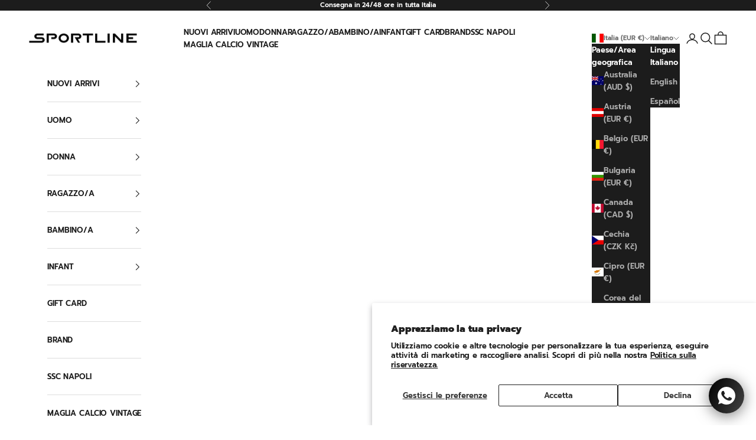

--- FILE ---
content_type: text/html; charset=utf-8
request_url: https://sportlinegroup.com/products/nike-pantaloncino-nsw-cj2158-063
body_size: 53453
content:
<!doctype html>

<html class="no-js" lang="it" dir="ltr">
  <head>
    <meta charset="utf-8">
    <meta name="viewport" content="width=device-width, initial-scale=1.0, height=device-height, minimum-scale=1.0, maximum-scale=5.0">

    <title>Pantaloncino Nsw</title><meta name="description" content="Shorts realizzati in morbido tessuto French Terry, caratterizzati da bordo arrotondato per uno stile estivo che non rinuncia all&#39;eleganza."><link rel="canonical" href="https://sportlinegroup.com/products/nike-pantaloncino-nsw-cj2158-063"><link rel="shortcut icon" href="//sportlinegroup.com/cdn/shop/files/S_FAV.png?v=1707995958&width=96">
      <link rel="apple-touch-icon" href="//sportlinegroup.com/cdn/shop/files/S_FAV.png?v=1707995958&width=180"><link rel="preconnect" href="https://fonts.shopifycdn.com" crossorigin><link rel="preload" href="//sportlinegroup.com/cdn/fonts/funnel_display/funneldisplay_n7.36527bfd338b83828afb8e1524bfef43804c6f5c.woff2" as="font" type="font/woff2" crossorigin><link rel="preload" href="//sportlinegroup.com/cdn/fonts/prompt/prompt_n6.96b4f2689a015ecb1f4a0fff0243c285537cfc2f.woff2" as="font" type="font/woff2" crossorigin><meta property="og:type" content="product">
  <meta property="og:title" content="Pantaloncino Nsw">
  <meta property="product:price:amount" content="35,00">
  <meta property="product:price:currency" content="EUR"><meta property="og:image" content="http://sportlinegroup.com/cdn/shop/files/image_314764e1-f352-4deb-8a09-a8f8e4ad24d9.jpg?v=1755377201&width=2048">
  <meta property="og:image:secure_url" content="https://sportlinegroup.com/cdn/shop/files/image_314764e1-f352-4deb-8a09-a8f8e4ad24d9.jpg?v=1755377201&width=2048">
  <meta property="og:image:width" content="1400">
  <meta property="og:image:height" content="1400"><meta property="og:description" content="Shorts realizzati in morbido tessuto French Terry, caratterizzati da bordo arrotondato per uno stile estivo che non rinuncia all&#39;eleganza."><meta property="og:url" content="https://sportlinegroup.com/products/nike-pantaloncino-nsw-cj2158-063">
<meta property="og:site_name" content="Sportline "><meta name="twitter:card" content="summary"><meta name="twitter:title" content="Pantaloncino Nsw">
  <meta name="twitter:description" content="Shorts realizzati in morbido tessuto French Terry, caratterizzati da bordo arrotondato per uno stile estivo che non rinuncia all&#39;eleganza. "><meta name="twitter:image" content="https://sportlinegroup.com/cdn/shop/files/image_314764e1-f352-4deb-8a09-a8f8e4ad24d9.jpg?crop=center&height=1200&v=1755377201&width=1200">
  <meta name="twitter:image:alt" content="Pantaloncino Nsw CJ2158 063 NIKE ">
  <script async crossorigin fetchpriority="high" src="/cdn/shopifycloud/importmap-polyfill/es-modules-shim.2.4.0.js"></script>
<script type="application/ld+json">
  {
    "@context": "https://schema.org",
    "@type": "Product",
    "productID": 8210916999386,
    "offers": [{
          "@type": "Offer",
          "name": "XS",
          "availability":"https://schema.org/OutOfStock",
          "price": 35.0,
          "priceCurrency": "EUR",
          "priceValidUntil": "2026-02-01","sku": "CJ2158063-XS","hasMerchantReturnPolicy": {
              "merchantReturnLink": "https:\/\/sportlinegroup.com\/policies\/refund-policy"
            },"shippingDetails": {
              "shippingSettingsLink": "https:\/\/sportlinegroup.com\/policies\/shipping-policy"
            },"url": "https://sportlinegroup.com/products/nike-pantaloncino-nsw-cj2158-063?variant=44531127025882"
        },
{
          "@type": "Offer",
          "name": "s",
          "availability":"https://schema.org/OutOfStock",
          "price": 35.0,
          "priceCurrency": "EUR",
          "priceValidUntil": "2026-02-01","sku": "CJ2158063-s","hasMerchantReturnPolicy": {
              "merchantReturnLink": "https:\/\/sportlinegroup.com\/policies\/refund-policy"
            },"shippingDetails": {
              "shippingSettingsLink": "https:\/\/sportlinegroup.com\/policies\/shipping-policy"
            },"url": "https://sportlinegroup.com/products/nike-pantaloncino-nsw-cj2158-063?variant=44531127058650"
        },
{
          "@type": "Offer",
          "name": "M",
          "availability":"https://schema.org/InStock",
          "price": 35.0,
          "priceCurrency": "EUR",
          "priceValidUntil": "2026-02-01","sku": "CJ2158063-M","hasMerchantReturnPolicy": {
              "merchantReturnLink": "https:\/\/sportlinegroup.com\/policies\/refund-policy"
            },"shippingDetails": {
              "shippingSettingsLink": "https:\/\/sportlinegroup.com\/policies\/shipping-policy"
            },"url": "https://sportlinegroup.com/products/nike-pantaloncino-nsw-cj2158-063?variant=44531127091418"
        },
{
          "@type": "Offer",
          "name": "L",
          "availability":"https://schema.org/InStock",
          "price": 35.0,
          "priceCurrency": "EUR",
          "priceValidUntil": "2026-02-01","sku": "CJ2158063-L","hasMerchantReturnPolicy": {
              "merchantReturnLink": "https:\/\/sportlinegroup.com\/policies\/refund-policy"
            },"shippingDetails": {
              "shippingSettingsLink": "https:\/\/sportlinegroup.com\/policies\/shipping-policy"
            },"url": "https://sportlinegroup.com/products/nike-pantaloncino-nsw-cj2158-063?variant=44531127124186"
        }
],"brand": {
      "@type": "Brand",
      "name": "NIKE"
    },
    "name": "Pantaloncino Nsw",
    "description": "Shorts realizzati in morbido tessuto French Terry, caratterizzati da bordo arrotondato per uno stile estivo che non rinuncia all'eleganza. ",
    "category": "Pantaloncino",
    "url": "https://sportlinegroup.com/products/nike-pantaloncino-nsw-cj2158-063",
    "sku": "CJ2158063-M","weight": {
      "@type": "QuantitativeValue",
      "unitCode": "kg",
      "value": 0.0
      },"image": {
      "@type": "ImageObject",
      "url": "https://sportlinegroup.com/cdn/shop/files/image_314764e1-f352-4deb-8a09-a8f8e4ad24d9.jpg?v=1755377201&width=1024",
      "image": "https://sportlinegroup.com/cdn/shop/files/image_314764e1-f352-4deb-8a09-a8f8e4ad24d9.jpg?v=1755377201&width=1024",
      "name": "Pantaloncino Nsw CJ2158 063 NIKE ",
      "width": "1024",
      "height": "1024"
    }
  }
  </script>



  <script type="application/ld+json">
  {
    "@context": "https://schema.org",
    "@type": "BreadcrumbList",
  "itemListElement": [{
      "@type": "ListItem",
      "position": 1,
      "name": "Home",
      "item": "https://sportlinegroup.com"
    },{
          "@type": "ListItem",
          "position": 2,
          "name": "Pantaloncino Nsw",
          "item": "https://sportlinegroup.com/products/nike-pantaloncino-nsw-cj2158-063"
        }]
  }
  </script>

<style>/* Typography (heading) */
  @font-face {
  font-family: "Funnel Display";
  font-weight: 700;
  font-style: normal;
  font-display: fallback;
  src: url("//sportlinegroup.com/cdn/fonts/funnel_display/funneldisplay_n7.36527bfd338b83828afb8e1524bfef43804c6f5c.woff2") format("woff2"),
       url("//sportlinegroup.com/cdn/fonts/funnel_display/funneldisplay_n7.327680375c78bfa4df71bc75456c6cb3ff384271.woff") format("woff");
}

/* Typography (body) */
  @font-face {
  font-family: Prompt;
  font-weight: 600;
  font-style: normal;
  font-display: fallback;
  src: url("//sportlinegroup.com/cdn/fonts/prompt/prompt_n6.96b4f2689a015ecb1f4a0fff0243c285537cfc2f.woff2") format("woff2"),
       url("//sportlinegroup.com/cdn/fonts/prompt/prompt_n6.872b61fa6072e2d64be60ebfeec341ace2e5815a.woff") format("woff");
}

@font-face {
  font-family: Prompt;
  font-weight: 600;
  font-style: italic;
  font-display: fallback;
  src: url("//sportlinegroup.com/cdn/fonts/prompt/prompt_i6.3abc5811c459defda84257b111fc7522eb734de1.woff2") format("woff2"),
       url("//sportlinegroup.com/cdn/fonts/prompt/prompt_i6.0e12bebb46e87e37b7c669e3266701b8ad2e9bda.woff") format("woff");
}

@font-face {
  font-family: Prompt;
  font-weight: 900;
  font-style: normal;
  font-display: fallback;
  src: url("//sportlinegroup.com/cdn/fonts/prompt/prompt_n9.f3543f9d5fcc5013cb1d7a07bc4cf0bee18a6d8e.woff2") format("woff2"),
       url("//sportlinegroup.com/cdn/fonts/prompt/prompt_n9.4052ad85a487ab30c1b300ae950975476b3fca89.woff") format("woff");
}

@font-face {
  font-family: Prompt;
  font-weight: 900;
  font-style: italic;
  font-display: fallback;
  src: url("//sportlinegroup.com/cdn/fonts/prompt/prompt_i9.d41330e9edf52e50f0359fa334d4ceb759e5b790.woff2") format("woff2"),
       url("//sportlinegroup.com/cdn/fonts/prompt/prompt_i9.2b8311c766e42189bac991e29cd4d544ac5e9a93.woff") format("woff");
}

:root {
    /* Container */
    --container-max-width: 100%;
    --container-xxs-max-width: 27.5rem; /* 440px */
    --container-xs-max-width: 42.5rem; /* 680px */
    --container-sm-max-width: 61.25rem; /* 980px */
    --container-md-max-width: 71.875rem; /* 1150px */
    --container-lg-max-width: 78.75rem; /* 1260px */
    --container-xl-max-width: 85rem; /* 1360px */
    --container-gutter: 1.25rem;

    --section-vertical-spacing: 2rem;
    --section-vertical-spacing-tight:2rem;

    --section-stack-gap:1.5rem;
    --section-stack-gap-tight:1.5rem;

    /* Form settings */
    --form-gap: 1.25rem; /* Gap between fieldset and submit button */
    --fieldset-gap: 1rem; /* Gap between each form input within a fieldset */
    --form-control-gap: 0.625rem; /* Gap between input and label (ignored for floating label) */
    --checkbox-control-gap: 0.75rem; /* Horizontal gap between checkbox and its associated label */
    --input-padding-block: 0.65rem; /* Vertical padding for input, textarea and native select */
    --input-padding-inline: 0.8rem; /* Horizontal padding for input, textarea and native select */
    --checkbox-size: 0.875rem; /* Size (width and height) for checkbox */

    /* Other sizes */
    --sticky-area-height: calc(var(--announcement-bar-is-sticky, 0) * var(--announcement-bar-height, 0px) + var(--header-is-sticky, 0) * var(--header-is-visible, 1) * var(--header-height, 0px));

    /* RTL support */
    --transform-logical-flip: 1;
    --transform-origin-start: left;
    --transform-origin-end: right;

    /**
     * ---------------------------------------------------------------------
     * TYPOGRAPHY
     * ---------------------------------------------------------------------
     */

    /* Font properties */
    --heading-font-family: "Funnel Display", sans-serif;
    --heading-font-weight: 700;
    --heading-font-style: normal;
    --heading-text-transform: uppercase;
    --heading-letter-spacing: 0.03em;
    --text-font-family: Prompt, sans-serif;
    --text-font-weight: 600;
    --text-font-style: normal;
    --text-letter-spacing: -0.01em;
    --button-font: var(--text-font-style) var(--text-font-weight) var(--text-sm) / 1.65 var(--text-font-family);
    --button-text-transform: uppercase;
    --button-letter-spacing: 0.05em;

    /* Font sizes */--text-heading-size-factor: 1;
    --text-h1: max(0.6875rem, clamp(1.375rem, 1.146341463414634rem + 0.975609756097561vw, 2rem) * var(--text-heading-size-factor));
    --text-h2: max(0.6875rem, clamp(1.25rem, 1.0670731707317074rem + 0.7804878048780488vw, 1.75rem) * var(--text-heading-size-factor));
    --text-h3: max(0.6875rem, clamp(1.125rem, 1.0335365853658536rem + 0.3902439024390244vw, 1.375rem) * var(--text-heading-size-factor));
    --text-h4: max(0.6875rem, clamp(1rem, 0.9542682926829268rem + 0.1951219512195122vw, 1.125rem) * var(--text-heading-size-factor));
    --text-h5: calc(0.875rem * var(--text-heading-size-factor));
    --text-h6: calc(0.75rem * var(--text-heading-size-factor));

    --text-xs: 0.6875rem;
    --text-sm: 0.75rem;
    --text-base: 0.75rem;
    --text-lg: 0.875rem;
    --text-xl: 1.0625rem;

    /* Rounded variables (used for border radius) */
    --rounded-full: 9999px;
    --button-border-radius: 0.25rem;
    --input-border-radius: 0.25rem;

    /* Box shadow */
    --shadow-sm: 0 2px 8px rgb(0 0 0 / 0.05);
    --shadow: 0 5px 15px rgb(0 0 0 / 0.05);
    --shadow-md: 0 5px 30px rgb(0 0 0 / 0.05);
    --shadow-block: px px px rgb(var(--text-primary) / 0.0);

    /**
     * ---------------------------------------------------------------------
     * OTHER
     * ---------------------------------------------------------------------
     */

    --checkmark-svg-url: url(//sportlinegroup.com/cdn/shop/t/13/assets/checkmark.svg?v=77552481021870063511764692522);
    --cursor-zoom-in-svg-url: url(//sportlinegroup.com/cdn/shop/t/13/assets/cursor-zoom-in.svg?v=112480252220988712521764692522);
  }

  [dir="rtl"]:root {
    /* RTL support */
    --transform-logical-flip: -1;
    --transform-origin-start: right;
    --transform-origin-end: left;
  }

  @media screen and (min-width: 700px) {
    :root {
      /* Typography (font size) */
      --text-xs: 0.6875rem;
      --text-sm: 0.75rem;
      --text-base: 0.8125rem;
      --text-lg: 0.9375rem;
      --text-xl: 1.1875rem;

      /* Spacing settings */
      --container-gutter: 2rem;
    }
  }

  @media screen and (min-width: 1000px) {
    :root {
      /* Spacing settings */
      --container-gutter: 3rem;

      --section-vertical-spacing: 3rem;
      --section-vertical-spacing-tight: 3rem;

      --section-stack-gap:2.25rem;
      --section-stack-gap-tight:2.25rem;
    }
  }:root {/* Overlay used for modal */
    --page-overlay: 0 0 0 / 0.4;

    /* We use the first scheme background as default */
    --page-background: ;

    /* Product colors */
    --on-sale-text: 216 39 39;
    --on-sale-badge-background: 216 39 39;
    --on-sale-badge-text: 255 255 255;
    --sold-out-badge-background: 28 28 28;
    --sold-out-badge-text: 255 255 255;
    --custom-badge-background: 28 28 28;
    --custom-badge-text: 255 255 255;
    --star-color: 28 28 28;

    /* Status colors */
    --success-background: 212 227 203;
    --success-text: 48 122 7;
    --warning-background: 253 241 224;
    --warning-text: 237 138 0;
    --error-background: 243 204 204;
    --error-text: 203 43 43;
  }.color-scheme--scheme-1 {
      /* Color settings */--accent: 28 28 28;
      --text-color: 28 28 28;
      --background: 255 255 255 / 1.0;
      --background-without-opacity: 255 255 255;
      --background-gradient: ;--border-color: 221 221 221;/* Button colors */
      --button-background: 28 28 28;
      --button-text-color: 255 255 255;

      /* Circled buttons */
      --circle-button-background: 255 255 255;
      --circle-button-text-color: 28 28 28;
    }.shopify-section:has(.section-spacing.color-scheme--bg-54922f2e920ba8346f6dc0fba343d673) + .shopify-section:has(.section-spacing.color-scheme--bg-54922f2e920ba8346f6dc0fba343d673:not(.bordered-section)) .section-spacing {
      padding-block-start: 0;
    }.color-scheme--scheme-2 {
      /* Color settings */--accent: 28 28 28;
      --text-color: 28 28 28;
      --background: 255 255 255 / 1.0;
      --background-without-opacity: 255 255 255;
      --background-gradient: ;--border-color: 221 221 221;/* Button colors */
      --button-background: 28 28 28;
      --button-text-color: 255 255 255;

      /* Circled buttons */
      --circle-button-background: 255 255 255;
      --circle-button-text-color: 28 28 28;
    }.shopify-section:has(.section-spacing.color-scheme--bg-54922f2e920ba8346f6dc0fba343d673) + .shopify-section:has(.section-spacing.color-scheme--bg-54922f2e920ba8346f6dc0fba343d673:not(.bordered-section)) .section-spacing {
      padding-block-start: 0;
    }.color-scheme--scheme-3 {
      /* Color settings */--accent: 255 255 255;
      --text-color: 255 255 255;
      --background: 28 28 28 / 1.0;
      --background-without-opacity: 28 28 28;
      --background-gradient: ;--border-color: 62 62 62;/* Button colors */
      --button-background: 255 255 255;
      --button-text-color: 28 28 28;

      /* Circled buttons */
      --circle-button-background: 255 255 255;
      --circle-button-text-color: 28 28 28;
    }.shopify-section:has(.section-spacing.color-scheme--bg-c1f8cb21047e4797e94d0969dc5d1e44) + .shopify-section:has(.section-spacing.color-scheme--bg-c1f8cb21047e4797e94d0969dc5d1e44:not(.bordered-section)) .section-spacing {
      padding-block-start: 0;
    }.color-scheme--scheme-4 {
      /* Color settings */--accent: 255 255 255;
      --text-color: 255 255 255;
      --background: 0 0 0 / 0.0;
      --background-without-opacity: 0 0 0;
      --background-gradient: ;--border-color: 255 255 255;/* Button colors */
      --button-background: 255 255 255;
      --button-text-color: 28 28 28;

      /* Circled buttons */
      --circle-button-background: 255 255 255;
      --circle-button-text-color: 28 28 28;
    }.shopify-section:has(.section-spacing.color-scheme--bg-3671eee015764974ee0aef1536023e0f) + .shopify-section:has(.section-spacing.color-scheme--bg-3671eee015764974ee0aef1536023e0f:not(.bordered-section)) .section-spacing {
      padding-block-start: 0;
    }.color-scheme--scheme-2332e057-0cf1-417b-a7fc-b7ed9ebe1dd7 {
      /* Color settings */--accent: 28 28 28;
      --text-color: 28 28 28;
      --background: 255 255 255 / 1.0;
      --background-without-opacity: 255 255 255;
      --background-gradient: ;--border-color: 221 221 221;/* Button colors */
      --button-background: 28 28 28;
      --button-text-color: 3 218 141;

      /* Circled buttons */
      --circle-button-background: 255 255 255;
      --circle-button-text-color: 28 28 28;
    }.shopify-section:has(.section-spacing.color-scheme--bg-54922f2e920ba8346f6dc0fba343d673) + .shopify-section:has(.section-spacing.color-scheme--bg-54922f2e920ba8346f6dc0fba343d673:not(.bordered-section)) .section-spacing {
      padding-block-start: 0;
    }.color-scheme--dialog {
      /* Color settings */--accent: 255 255 255;
      --text-color: 255 255 255;
      --background: 28 28 28 / 1.0;
      --background-without-opacity: 28 28 28;
      --background-gradient: ;--border-color: 62 62 62;/* Button colors */
      --button-background: 255 255 255;
      --button-text-color: 28 28 28;

      /* Circled buttons */
      --circle-button-background: 255 255 255;
      --circle-button-text-color: 28 28 28;
    }
</style><script>
  document.documentElement.classList.replace('no-js', 'js');

  // This allows to expose several variables to the global scope, to be used in scripts
  window.themeVariables = {
    settings: {
      showPageTransition: true,
      pageType: "product",
      moneyFormat: "€{{amount_with_comma_separator}}",
      moneyWithCurrencyFormat: "€{{amount_with_comma_separator}} EUR",
      currencyCodeEnabled: true,
      cartType: "drawer",
      staggerMenuApparition: true
    },

    strings: {
      addToCartButton: "Aggiungi al carrello",
      soldOutButton: "Esaurito",
      preOrderButton: "Pre-ordina",
      unavailableButton: "Non disponibile",
      addedToCart: "Prodotto aggiunto !",
      closeGallery: "Chiudi galleria immagini",
      zoomGallery: "Ingrandisci immagine",
      errorGallery: "L\u0026#39;immagine non può essere caricata",
      soldOutBadge: "Esaurito",
      discountBadge: "Risparmia @@",
      sku: "SKU:",
      shippingEstimatorNoResults: "Siamo spiacenti, non spediamo nella tua zona.",
      shippingEstimatorOneResult: "1 opzione spedizione disponibile per il tuo indirizzo:",
      shippingEstimatorMultipleResults: "Multiple opzioni spedizione disponibili per il tuo indirizzo:",
      shippingEstimatorError: "C\u0026#39;è stato un errore nel calcolo delle opzioni spedizione:",
      next: "Successivo",
      previous: "Precedente"
    },

    mediaQueries: {
      'sm': 'screen and (min-width: 700px)',
      'md': 'screen and (min-width: 1000px)',
      'lg': 'screen and (min-width: 1150px)',
      'xl': 'screen and (min-width: 1400px)',
      '2xl': 'screen and (min-width: 1600px)',
      'sm-max': 'screen and (max-width: 699px)',
      'md-max': 'screen and (max-width: 999px)',
      'lg-max': 'screen and (max-width: 1149px)',
      'xl-max': 'screen and (max-width: 1399px)',
      '2xl-max': 'screen and (max-width: 1599px)',
      'motion-safe': '(prefers-reduced-motion: no-preference)',
      'motion-reduce': '(prefers-reduced-motion: reduce)',
      'supports-hover': 'screen and (pointer: fine)',
      'supports-touch': 'screen and (hover: none)'
    }
  };window.addEventListener('pageshow', async (event) => {
      const isReloaded = (window.performance.navigation && window.performance.navigation.type === 1) || window.performance.getEntriesByType('navigation').map((nav) => nav.type).includes('reload');

      if (window.matchMedia('(prefers-reduced-motion: no-preference)').matches && !event.persisted && !isReloaded && document.referrer.includes(location.host)) {
        await document.body.animate({opacity: [0, 1]}, {duration: 200}).finished;
      }

      document.body.style.setProperty('opacity', '1');
    });</script><script>
      if (!(HTMLScriptElement.supports && HTMLScriptElement.supports('importmap'))) {
        const importMapPolyfill = document.createElement('script');
        importMapPolyfill.async = true;
        importMapPolyfill.src = "//sportlinegroup.com/cdn/shop/t/13/assets/es-module-shims.min.js?v=163628956881225179081764692522";

        document.head.appendChild(importMapPolyfill);
      }
    </script>

    <script type="importmap">{
        "imports": {
          "vendor": "//sportlinegroup.com/cdn/shop/t/13/assets/vendor.min.js?v=55120211853256353121764692522",
          "theme": "//sportlinegroup.com/cdn/shop/t/13/assets/theme.js?v=41870847793071402691764692522",
          "photoswipe": "//sportlinegroup.com/cdn/shop/t/13/assets/photoswipe.min.js?v=20290624223189769891764692522"
        }
      }
    </script>

    <script type="module" src="//sportlinegroup.com/cdn/shop/t/13/assets/vendor.min.js?v=55120211853256353121764692522"></script>
    <script type="module" src="//sportlinegroup.com/cdn/shop/t/13/assets/theme.js?v=41870847793071402691764692522"></script>

    <script>window.performance && window.performance.mark && window.performance.mark('shopify.content_for_header.start');</script><meta name="facebook-domain-verification" content="b86c2uutrrkccnvfkuseyyeupv5an9">
<meta name="google-site-verification" content="vnxD2dv9oXGujZKqa0oBpY3QMg-4K71PX1pqsjHXDaM">
<meta id="shopify-digital-wallet" name="shopify-digital-wallet" content="/68657709274/digital_wallets/dialog">
<meta name="shopify-checkout-api-token" content="d47530a037ebe8462c37eb5c759c30a3">
<meta id="in-context-paypal-metadata" data-shop-id="68657709274" data-venmo-supported="false" data-environment="production" data-locale="it_IT" data-paypal-v4="true" data-currency="EUR">
<link rel="alternate" hreflang="x-default" href="https://sportlinegroup.com/products/nike-pantaloncino-nsw-cj2158-063">
<link rel="alternate" hreflang="it" href="https://sportlinegroup.com/products/nike-pantaloncino-nsw-cj2158-063">
<link rel="alternate" hreflang="en" href="https://sportlinegroup.com/en/products/nike-pantaloncino-nsw-cj2158-063">
<link rel="alternate" hreflang="es" href="https://sportlinegroup.com/es/products/nike-pantaloncino-nsw-cj2158-063">
<link rel="alternate" type="application/json+oembed" href="https://sportlinegroup.com/products/nike-pantaloncino-nsw-cj2158-063.oembed">
<script async="async" src="/checkouts/internal/preloads.js?locale=it-IT"></script>
<link rel="preconnect" href="https://shop.app" crossorigin="anonymous">
<script async="async" src="https://shop.app/checkouts/internal/preloads.js?locale=it-IT&shop_id=68657709274" crossorigin="anonymous"></script>
<script id="apple-pay-shop-capabilities" type="application/json">{"shopId":68657709274,"countryCode":"IT","currencyCode":"EUR","merchantCapabilities":["supports3DS"],"merchantId":"gid:\/\/shopify\/Shop\/68657709274","merchantName":"Sportline ","requiredBillingContactFields":["postalAddress","email","phone"],"requiredShippingContactFields":["postalAddress","email","phone"],"shippingType":"shipping","supportedNetworks":["visa","maestro","masterCard","amex"],"total":{"type":"pending","label":"Sportline ","amount":"1.00"},"shopifyPaymentsEnabled":true,"supportsSubscriptions":true}</script>
<script id="shopify-features" type="application/json">{"accessToken":"d47530a037ebe8462c37eb5c759c30a3","betas":["rich-media-storefront-analytics"],"domain":"sportlinegroup.com","predictiveSearch":true,"shopId":68657709274,"locale":"it"}</script>
<script>var Shopify = Shopify || {};
Shopify.shop = "sportline-napoli.myshopify.com";
Shopify.locale = "it";
Shopify.currency = {"active":"EUR","rate":"1.0"};
Shopify.country = "IT";
Shopify.theme = {"name":"SPORTLINE - PRESTIGE - SEXY BRAND E FILTRI ","id":185009471874,"schema_name":"Prestige","schema_version":"9.3.0","theme_store_id":855,"role":"main"};
Shopify.theme.handle = "null";
Shopify.theme.style = {"id":null,"handle":null};
Shopify.cdnHost = "sportlinegroup.com/cdn";
Shopify.routes = Shopify.routes || {};
Shopify.routes.root = "/";</script>
<script type="module">!function(o){(o.Shopify=o.Shopify||{}).modules=!0}(window);</script>
<script>!function(o){function n(){var o=[];function n(){o.push(Array.prototype.slice.apply(arguments))}return n.q=o,n}var t=o.Shopify=o.Shopify||{};t.loadFeatures=n(),t.autoloadFeatures=n()}(window);</script>
<script>
  window.ShopifyPay = window.ShopifyPay || {};
  window.ShopifyPay.apiHost = "shop.app\/pay";
  window.ShopifyPay.redirectState = null;
</script>
<script id="shop-js-analytics" type="application/json">{"pageType":"product"}</script>
<script defer="defer" async type="module" src="//sportlinegroup.com/cdn/shopifycloud/shop-js/modules/v2/client.init-shop-cart-sync_dvfQaB1V.it.esm.js"></script>
<script defer="defer" async type="module" src="//sportlinegroup.com/cdn/shopifycloud/shop-js/modules/v2/chunk.common_BW-OJwDu.esm.js"></script>
<script defer="defer" async type="module" src="//sportlinegroup.com/cdn/shopifycloud/shop-js/modules/v2/chunk.modal_CX4jaIRf.esm.js"></script>
<script type="module">
  await import("//sportlinegroup.com/cdn/shopifycloud/shop-js/modules/v2/client.init-shop-cart-sync_dvfQaB1V.it.esm.js");
await import("//sportlinegroup.com/cdn/shopifycloud/shop-js/modules/v2/chunk.common_BW-OJwDu.esm.js");
await import("//sportlinegroup.com/cdn/shopifycloud/shop-js/modules/v2/chunk.modal_CX4jaIRf.esm.js");

  window.Shopify.SignInWithShop?.initShopCartSync?.({"fedCMEnabled":true,"windoidEnabled":true});

</script>
<script>
  window.Shopify = window.Shopify || {};
  if (!window.Shopify.featureAssets) window.Shopify.featureAssets = {};
  window.Shopify.featureAssets['shop-js'] = {"shop-cart-sync":["modules/v2/client.shop-cart-sync_CGEUFKvL.it.esm.js","modules/v2/chunk.common_BW-OJwDu.esm.js","modules/v2/chunk.modal_CX4jaIRf.esm.js"],"init-fed-cm":["modules/v2/client.init-fed-cm_Q280f13X.it.esm.js","modules/v2/chunk.common_BW-OJwDu.esm.js","modules/v2/chunk.modal_CX4jaIRf.esm.js"],"shop-cash-offers":["modules/v2/client.shop-cash-offers_DoRGZwcj.it.esm.js","modules/v2/chunk.common_BW-OJwDu.esm.js","modules/v2/chunk.modal_CX4jaIRf.esm.js"],"shop-login-button":["modules/v2/client.shop-login-button_DMM6ww0E.it.esm.js","modules/v2/chunk.common_BW-OJwDu.esm.js","modules/v2/chunk.modal_CX4jaIRf.esm.js"],"pay-button":["modules/v2/client.pay-button_B6q2F277.it.esm.js","modules/v2/chunk.common_BW-OJwDu.esm.js","modules/v2/chunk.modal_CX4jaIRf.esm.js"],"shop-button":["modules/v2/client.shop-button_COUnjhWS.it.esm.js","modules/v2/chunk.common_BW-OJwDu.esm.js","modules/v2/chunk.modal_CX4jaIRf.esm.js"],"avatar":["modules/v2/client.avatar_BTnouDA3.it.esm.js"],"init-windoid":["modules/v2/client.init-windoid_CrSLay9H.it.esm.js","modules/v2/chunk.common_BW-OJwDu.esm.js","modules/v2/chunk.modal_CX4jaIRf.esm.js"],"init-shop-for-new-customer-accounts":["modules/v2/client.init-shop-for-new-customer-accounts_BGmSGr-t.it.esm.js","modules/v2/client.shop-login-button_DMM6ww0E.it.esm.js","modules/v2/chunk.common_BW-OJwDu.esm.js","modules/v2/chunk.modal_CX4jaIRf.esm.js"],"init-shop-email-lookup-coordinator":["modules/v2/client.init-shop-email-lookup-coordinator_BMjbsTlQ.it.esm.js","modules/v2/chunk.common_BW-OJwDu.esm.js","modules/v2/chunk.modal_CX4jaIRf.esm.js"],"init-shop-cart-sync":["modules/v2/client.init-shop-cart-sync_dvfQaB1V.it.esm.js","modules/v2/chunk.common_BW-OJwDu.esm.js","modules/v2/chunk.modal_CX4jaIRf.esm.js"],"shop-toast-manager":["modules/v2/client.shop-toast-manager_C1IUOXW7.it.esm.js","modules/v2/chunk.common_BW-OJwDu.esm.js","modules/v2/chunk.modal_CX4jaIRf.esm.js"],"init-customer-accounts":["modules/v2/client.init-customer-accounts_DyWT7tGr.it.esm.js","modules/v2/client.shop-login-button_DMM6ww0E.it.esm.js","modules/v2/chunk.common_BW-OJwDu.esm.js","modules/v2/chunk.modal_CX4jaIRf.esm.js"],"init-customer-accounts-sign-up":["modules/v2/client.init-customer-accounts-sign-up_DR74S9QP.it.esm.js","modules/v2/client.shop-login-button_DMM6ww0E.it.esm.js","modules/v2/chunk.common_BW-OJwDu.esm.js","modules/v2/chunk.modal_CX4jaIRf.esm.js"],"shop-follow-button":["modules/v2/client.shop-follow-button_C7goD_zf.it.esm.js","modules/v2/chunk.common_BW-OJwDu.esm.js","modules/v2/chunk.modal_CX4jaIRf.esm.js"],"checkout-modal":["modules/v2/client.checkout-modal_Cy_s3Hxe.it.esm.js","modules/v2/chunk.common_BW-OJwDu.esm.js","modules/v2/chunk.modal_CX4jaIRf.esm.js"],"shop-login":["modules/v2/client.shop-login_ByWJfYRH.it.esm.js","modules/v2/chunk.common_BW-OJwDu.esm.js","modules/v2/chunk.modal_CX4jaIRf.esm.js"],"lead-capture":["modules/v2/client.lead-capture_B-cWF8Yd.it.esm.js","modules/v2/chunk.common_BW-OJwDu.esm.js","modules/v2/chunk.modal_CX4jaIRf.esm.js"],"payment-terms":["modules/v2/client.payment-terms_B2vYrkY2.it.esm.js","modules/v2/chunk.common_BW-OJwDu.esm.js","modules/v2/chunk.modal_CX4jaIRf.esm.js"]};
</script>
<script>(function() {
  var isLoaded = false;
  function asyncLoad() {
    if (isLoaded) return;
    isLoaded = true;
    var urls = ["https:\/\/cloudsearch-1f874.kxcdn.com\/shopify.js?filtersEnabled=1\u0026shop=sportline-napoli.myshopify.com","https:\/\/zooomyapps.com\/wishlist\/ZooomyOrders.js?shop=sportline-napoli.myshopify.com","https:\/\/cdn.nfcube.com\/instafeed-b1d7cc5262194a1e3890d2d974e23a78.js?shop=sportline-napoli.myshopify.com","https:\/\/widget.trustpilot.com\/bootstrap\/v5\/tp.widget.sync.bootstrap.min.js?shop=sportline-napoli.myshopify.com","https:\/\/ecommplugins-scripts.trustpilot.com\/v2.1\/js\/header.min.js?settings=eyJrZXkiOiIxcVBrOHRWQWthS2FPdEdoIiwicyI6Im5vbmUifQ==\u0026shop=sportline-napoli.myshopify.com","https:\/\/ecommplugins-trustboxsettings.trustpilot.com\/sportline-napoli.myshopify.com.js?settings=1729329666464\u0026shop=sportline-napoli.myshopify.com","https:\/\/cdn.hextom.com\/js\/eventpromotionbar.js?shop=sportline-napoli.myshopify.com","\/\/d1liekpayvooaz.cloudfront.net\/apps\/customizery\/customizery.js?shop=sportline-napoli.myshopify.com","https:\/\/s3.eu-west-1.amazonaws.com\/production-klarna-il-shopify-osm\/0b7fe7c4a98ef8166eeafee767bc667686567a25\/sportline-napoli.myshopify.com-1764845567531.js?shop=sportline-napoli.myshopify.com"];
    for (var i = 0; i < urls.length; i++) {
      var s = document.createElement('script');
      s.type = 'text/javascript';
      s.async = true;
      s.src = urls[i];
      var x = document.getElementsByTagName('script')[0];
      x.parentNode.insertBefore(s, x);
    }
  };
  if(window.attachEvent) {
    window.attachEvent('onload', asyncLoad);
  } else {
    window.addEventListener('load', asyncLoad, false);
  }
})();</script>
<script id="__st">var __st={"a":68657709274,"offset":3600,"reqid":"975fb09b-da13-4cd2-9cf5-599bb55b3904-1769097298","pageurl":"sportlinegroup.com\/products\/nike-pantaloncino-nsw-cj2158-063","u":"de3b33a12ae1","p":"product","rtyp":"product","rid":8210916999386};</script>
<script>window.ShopifyPaypalV4VisibilityTracking = true;</script>
<script id="captcha-bootstrap">!function(){'use strict';const t='contact',e='account',n='new_comment',o=[[t,t],['blogs',n],['comments',n],[t,'customer']],c=[[e,'customer_login'],[e,'guest_login'],[e,'recover_customer_password'],[e,'create_customer']],r=t=>t.map((([t,e])=>`form[action*='/${t}']:not([data-nocaptcha='true']) input[name='form_type'][value='${e}']`)).join(','),a=t=>()=>t?[...document.querySelectorAll(t)].map((t=>t.form)):[];function s(){const t=[...o],e=r(t);return a(e)}const i='password',u='form_key',d=['recaptcha-v3-token','g-recaptcha-response','h-captcha-response',i],f=()=>{try{return window.sessionStorage}catch{return}},m='__shopify_v',_=t=>t.elements[u];function p(t,e,n=!1){try{const o=window.sessionStorage,c=JSON.parse(o.getItem(e)),{data:r}=function(t){const{data:e,action:n}=t;return t[m]||n?{data:e,action:n}:{data:t,action:n}}(c);for(const[e,n]of Object.entries(r))t.elements[e]&&(t.elements[e].value=n);n&&o.removeItem(e)}catch(o){console.error('form repopulation failed',{error:o})}}const l='form_type',E='cptcha';function T(t){t.dataset[E]=!0}const w=window,h=w.document,L='Shopify',v='ce_forms',y='captcha';let A=!1;((t,e)=>{const n=(g='f06e6c50-85a8-45c8-87d0-21a2b65856fe',I='https://cdn.shopify.com/shopifycloud/storefront-forms-hcaptcha/ce_storefront_forms_captcha_hcaptcha.v1.5.2.iife.js',D={infoText:'Protetto da hCaptcha',privacyText:'Privacy',termsText:'Termini'},(t,e,n)=>{const o=w[L][v],c=o.bindForm;if(c)return c(t,g,e,D).then(n);var r;o.q.push([[t,g,e,D],n]),r=I,A||(h.body.append(Object.assign(h.createElement('script'),{id:'captcha-provider',async:!0,src:r})),A=!0)});var g,I,D;w[L]=w[L]||{},w[L][v]=w[L][v]||{},w[L][v].q=[],w[L][y]=w[L][y]||{},w[L][y].protect=function(t,e){n(t,void 0,e),T(t)},Object.freeze(w[L][y]),function(t,e,n,w,h,L){const[v,y,A,g]=function(t,e,n){const i=e?o:[],u=t?c:[],d=[...i,...u],f=r(d),m=r(i),_=r(d.filter((([t,e])=>n.includes(e))));return[a(f),a(m),a(_),s()]}(w,h,L),I=t=>{const e=t.target;return e instanceof HTMLFormElement?e:e&&e.form},D=t=>v().includes(t);t.addEventListener('submit',(t=>{const e=I(t);if(!e)return;const n=D(e)&&!e.dataset.hcaptchaBound&&!e.dataset.recaptchaBound,o=_(e),c=g().includes(e)&&(!o||!o.value);(n||c)&&t.preventDefault(),c&&!n&&(function(t){try{if(!f())return;!function(t){const e=f();if(!e)return;const n=_(t);if(!n)return;const o=n.value;o&&e.removeItem(o)}(t);const e=Array.from(Array(32),(()=>Math.random().toString(36)[2])).join('');!function(t,e){_(t)||t.append(Object.assign(document.createElement('input'),{type:'hidden',name:u})),t.elements[u].value=e}(t,e),function(t,e){const n=f();if(!n)return;const o=[...t.querySelectorAll(`input[type='${i}']`)].map((({name:t})=>t)),c=[...d,...o],r={};for(const[a,s]of new FormData(t).entries())c.includes(a)||(r[a]=s);n.setItem(e,JSON.stringify({[m]:1,action:t.action,data:r}))}(t,e)}catch(e){console.error('failed to persist form',e)}}(e),e.submit())}));const S=(t,e)=>{t&&!t.dataset[E]&&(n(t,e.some((e=>e===t))),T(t))};for(const o of['focusin','change'])t.addEventListener(o,(t=>{const e=I(t);D(e)&&S(e,y())}));const B=e.get('form_key'),M=e.get(l),P=B&&M;t.addEventListener('DOMContentLoaded',(()=>{const t=y();if(P)for(const e of t)e.elements[l].value===M&&p(e,B);[...new Set([...A(),...v().filter((t=>'true'===t.dataset.shopifyCaptcha))])].forEach((e=>S(e,t)))}))}(h,new URLSearchParams(w.location.search),n,t,e,['guest_login'])})(!0,!0)}();</script>
<script integrity="sha256-4kQ18oKyAcykRKYeNunJcIwy7WH5gtpwJnB7kiuLZ1E=" data-source-attribution="shopify.loadfeatures" defer="defer" src="//sportlinegroup.com/cdn/shopifycloud/storefront/assets/storefront/load_feature-a0a9edcb.js" crossorigin="anonymous"></script>
<script crossorigin="anonymous" defer="defer" src="//sportlinegroup.com/cdn/shopifycloud/storefront/assets/shopify_pay/storefront-65b4c6d7.js?v=20250812"></script>
<script data-source-attribution="shopify.dynamic_checkout.dynamic.init">var Shopify=Shopify||{};Shopify.PaymentButton=Shopify.PaymentButton||{isStorefrontPortableWallets:!0,init:function(){window.Shopify.PaymentButton.init=function(){};var t=document.createElement("script");t.src="https://sportlinegroup.com/cdn/shopifycloud/portable-wallets/latest/portable-wallets.it.js",t.type="module",document.head.appendChild(t)}};
</script>
<script data-source-attribution="shopify.dynamic_checkout.buyer_consent">
  function portableWalletsHideBuyerConsent(e){var t=document.getElementById("shopify-buyer-consent"),n=document.getElementById("shopify-subscription-policy-button");t&&n&&(t.classList.add("hidden"),t.setAttribute("aria-hidden","true"),n.removeEventListener("click",e))}function portableWalletsShowBuyerConsent(e){var t=document.getElementById("shopify-buyer-consent"),n=document.getElementById("shopify-subscription-policy-button");t&&n&&(t.classList.remove("hidden"),t.removeAttribute("aria-hidden"),n.addEventListener("click",e))}window.Shopify?.PaymentButton&&(window.Shopify.PaymentButton.hideBuyerConsent=portableWalletsHideBuyerConsent,window.Shopify.PaymentButton.showBuyerConsent=portableWalletsShowBuyerConsent);
</script>
<script>
  function portableWalletsCleanup(e){e&&e.src&&console.error("Failed to load portable wallets script "+e.src);var t=document.querySelectorAll("shopify-accelerated-checkout .shopify-payment-button__skeleton, shopify-accelerated-checkout-cart .wallet-cart-button__skeleton"),e=document.getElementById("shopify-buyer-consent");for(let e=0;e<t.length;e++)t[e].remove();e&&e.remove()}function portableWalletsNotLoadedAsModule(e){e instanceof ErrorEvent&&"string"==typeof e.message&&e.message.includes("import.meta")&&"string"==typeof e.filename&&e.filename.includes("portable-wallets")&&(window.removeEventListener("error",portableWalletsNotLoadedAsModule),window.Shopify.PaymentButton.failedToLoad=e,"loading"===document.readyState?document.addEventListener("DOMContentLoaded",window.Shopify.PaymentButton.init):window.Shopify.PaymentButton.init())}window.addEventListener("error",portableWalletsNotLoadedAsModule);
</script>

<script type="module" src="https://sportlinegroup.com/cdn/shopifycloud/portable-wallets/latest/portable-wallets.it.js" onError="portableWalletsCleanup(this)" crossorigin="anonymous"></script>
<script nomodule>
  document.addEventListener("DOMContentLoaded", portableWalletsCleanup);
</script>

<script id='scb4127' type='text/javascript' async='' src='https://sportlinegroup.com/cdn/shopifycloud/privacy-banner/storefront-banner.js'></script><link id="shopify-accelerated-checkout-styles" rel="stylesheet" media="screen" href="https://sportlinegroup.com/cdn/shopifycloud/portable-wallets/latest/accelerated-checkout-backwards-compat.css" crossorigin="anonymous">
<style id="shopify-accelerated-checkout-cart">
        #shopify-buyer-consent {
  margin-top: 1em;
  display: inline-block;
  width: 100%;
}

#shopify-buyer-consent.hidden {
  display: none;
}

#shopify-subscription-policy-button {
  background: none;
  border: none;
  padding: 0;
  text-decoration: underline;
  font-size: inherit;
  cursor: pointer;
}

#shopify-subscription-policy-button::before {
  box-shadow: none;
}

      </style>

<script>window.performance && window.performance.mark && window.performance.mark('shopify.content_for_header.end');</script>
<link href="//sportlinegroup.com/cdn/shop/t/13/assets/theme.css?v=119393688404236632781764693015" rel="stylesheet" type="text/css" media="all" /><!-- BEGIN app block: shopify://apps/mp-size-chart-size-guide/blocks/app-embed/305100b1-3599-492a-a54d-54f196ff1f94 -->


  
  
  
  
  
  

  

  

  

  

  
    
    <!-- BEGIN app snippet: init-data --><script type="application/json" data-cfasync='false' class='mpSizeChart-script'>
  {
    "appData": {"appStatus":true,"isRemoveBranding":false,"lastUpdated":"2024-02-15T10:22:15.179Z"},
    "campaignsList": [],
    "sizingPageBlocks": [],
    "product": {
      "id": 8210916999386,
      "title": "Pantaloncino Nsw",
      "type": "Pantaloncino",
      "vendor": "NIKE",
      "tags": ["063","122P","51085789","AA ABB USA TROPS","ABBIGLIAMENTO","BRAND_NIKE","CJ2158","CJ2158063","Donna","GRUPPO_Pantaloncino","Main","MODELLO_CJ2158","NIKE","NO","Pantaloncino","PREVENDITA_NO","Primavera\/Estate","SALDI","SCALATAGLIE_AA ABB USA TROPS","SETTORE_Donna","SETTORE_Woman","SKU_CJ2158063","STAGIONE_122P","SUPERGRUPPO_ABBIGLIAMENTO","TIPOCOLLEZIONE_Main","VAID_51085789","VARIANTE_063","Woman"],
      "handle": "nike-pantaloncino-nsw-cj2158-063",
      "collections": [424235466970,424170717402,424168882394,424226586842,680597356930,669198385538,424169898202,424169799898,423253442778,668675178882,"ABBIGLIAMENTO","DONNA","DONNA | ABBIGLIAMENTO","DONNA | ABBIGLIAMENTO | PANTALONCINO","Nike","PRODOTTI SOLD OUT","SALDI","SALDI | DONNA","TUTTI","TUTTI I PRODOTTI - PIU' RECENTI"]
    },
    "template": "product",
    "collectionId": null,
    "isDesignMode": false
  }
</script>


<script type="text/javascript">
  try {
    const getSC = () => {
      try {
        const el = document.querySelector('.mpSizeChart-script');
        if (!el) throw {message: 'Cannot find script block!'};

        let data;
        try {
          data = JSON.parse(el.textContent);
        } catch (e) {
          throw e
        }

        const {appData, campaignsList, sizingPageBlocks = [], ...props} = data;
        const {sizingPage = {}, ...rest} = appData;
        return {...props, ...rest, campaignsList: campaignsList.flat(), sizingPage: {...sizingPage, blocks: sizingPageBlocks?.flat()}};
      } catch (e) {
        console.warn(e.message)
        return {}
      }
    }

    if (!window?.AVADA_SC) window.AVADA_SC = getSC();
    window.AVADA_SC = {...window.AVADA_SC, ...getSC()};
  } catch (e) {
    console.error('Error assigning Size Chart variables', e);
  }
</script>
<!-- END app snippet -->
    <script src='https://cdn.shopify.com/extensions/019bdf81-6505-7543-92b2-2f576d8f0ba0/mp-size-chart-size-guide-222/assets/mp-size-chart-main.min.js' defer></script>
  



<!-- END app block --><!-- BEGIN app block: shopify://apps/rt-social-chat-live-chat/blocks/app-embed/9baee9b7-6929-47af-9935-05bcdc376396 --><script>
  window.roarJs = window.roarJs || {};
  roarJs.WhatsAppConfig = {
    metafields: {
      shop: "sportline-napoli.myshopify.com",
      settings: {"enabled":"1","block_order":["1492096252560"],"blocks":{"1492096252560":{"disabled":"0","type":"whatsapp","number":"+39 3791724464","whatsapp_web":"0","name":"John Doe","label":"Support","avatar":"0","avatar_url":"https:\/\/www.gravatar.com\/avatar","online":"1","timezone":"America\/New_York","sunday":{"enabled":"1","range":"480,1050"},"monday":{"enabled":"1","range":"480,1050"},"tuesday":{"enabled":"1","range":"480,1050"},"wednesday":{"enabled":"1","range":"480,1050"},"thursday":{"enabled":"1","range":"480,1050"},"friday":{"enabled":"1","range":"480,1050"},"saturday":{"enabled":"1","range":"480,1050"},"offline":"I will be back soon","chat":{"enabled":"1","greeting":"Hello! I'm John from the support team."},"message":"","page_url":"0"}},"param":{"newtab":"1","offline_disabled":"0","offline_message":"1","greeting":{"enabled":"0","message":"Hi there! How can we help you? Tap here to start chat with us.","delay":"5"},"pending":{"enabled":"1","number":"","color":"#ffffff","background":"#dd0000"},"position":{"value":"right","bottom":"20","left":"20","right":"20"},"cta_type":"all"},"mobile":{"enabled":"1","position":{"value":"right","bottom":"20","left":"20","right":"20"}},"style":{"gradient":"preset","pattern":"23","custom":{"color":"#ffffff","background":"#2db67c"},"icon":"5","rounded":"1"},"share":{"block_order":["facebook","twitter","whatsapp"],"blocks":{"facebook":{"type":"facebook","label":"Share on Facebook"},"twitter":{"type":"twitter","label":"Share on Twitter"},"whatsapp":{"type":"whatsapp","label":"Share on Whatsapp"}},"param":{"enabled":"0","position":"left"},"mobile":{"enabled":"1","position":"inherit"},"style":{"color":"#000000","background":"#ffffff"},"texts":{"button":"Share","message":"Check this out, it's so cool!"}},"charge":false,"onetime":false,"track_url":"https:\/\/haloroar.com\/app\/whatsapp\/tracking","texts":{"title":"Hi there 👋","description":"Welcome to Social Chat and Share. Ask us anything 🎉","note":"We typically reply within a few minutes","button":"","placeholder":"Send a message…","emoji_search":"Search emoji…","emoji_frequently":"Frequently used","emoji_people":"People","emoji_nature":"Nature","emoji_objects":"Objects","emoji_places":"Places","emoji_symbols":"Symbols","emoji_not_found":"No emoji could be found"},"only1":"true"},
      moneyFormat: "€{{amount_with_comma_separator}}"
    }
  }
</script>

<script src="https://cdn.shopify.com/extensions/019a1460-f72e-7cbc-becc-90116917fae9/rt-whats-app-chat-live-chat-2/assets/whatsapp.js" defer></script>


<!-- END app block --><!-- BEGIN app block: shopify://apps/fontify/blocks/app-embed/334490e2-2153-4a2e-a452-e90bdeffa3cc --><link rel="preconnect" href="https://cdn.nitroapps.co" crossorigin=""><!-- Shop metafields --><script>
    console.log(null);
    console.log(null);
  </script><script
  type="text/javascript"
  id="fontify-scripts"
>
  
  (function () {
    // Prevent duplicate execution
    if (window.fontifyScriptInitialized) {
      return;
    }
    window.fontifyScriptInitialized = true;

    if (window.opener) {
      // Remove existing listener if any before adding new one
      if (window.fontifyMessageListener) {
        window.removeEventListener('message', window.fontifyMessageListener, false);
      }

      function watchClosedWindow() {
        let itv = setInterval(function () {
          if (!window.opener || window.opener.closed) {
            clearInterval(itv);
            window.close();
          }
        }, 1000);
      }

      // Helper function to inject scripts and links from vite-tag content
      function injectScript(encodedContent) {
        

        // Decode HTML entities
        const tempTextarea = document.createElement('textarea');
        tempTextarea.innerHTML = encodedContent;
        const viteContent = tempTextarea.value;

        // Parse HTML content
        const tempDiv = document.createElement('div');
        tempDiv.innerHTML = viteContent;

        // Track duplicates within tempDiv only
        const scriptIds = new Set();
        const scriptSrcs = new Set();
        const linkKeys = new Set();

        // Helper to clone element attributes
        function cloneAttributes(source, target) {
          Array.from(source.attributes).forEach(function(attr) {
            if (attr.name === 'crossorigin') {
              target.crossOrigin = attr.value;
            } else {
              target.setAttribute(attr.name, attr.value);
            }
          });
          if (source.textContent) {
            target.textContent = source.textContent;
          }
        }

        // Inject scripts (filter duplicates within tempDiv)
        tempDiv.querySelectorAll('script').forEach(function(script) {
          const scriptId = script.getAttribute('id');
          const scriptSrc = script.getAttribute('src');

          // Skip if duplicate in tempDiv
          if ((scriptId && scriptIds.has(scriptId)) || (scriptSrc && scriptSrcs.has(scriptSrc))) {
            return;
          }

          // Track script
          if (scriptId) scriptIds.add(scriptId);
          if (scriptSrc) scriptSrcs.add(scriptSrc);

          // Clone and inject
          const newScript = document.createElement('script');
          cloneAttributes(script, newScript);

          document.head.appendChild(newScript);
        });

        // Inject links (filter duplicates within tempDiv)
        tempDiv.querySelectorAll('link').forEach(function(link) {
          const linkHref = link.getAttribute('href');
          const linkRel = link.getAttribute('rel') || '';
          const key = linkHref + '|' + linkRel;

          // Skip if duplicate in tempDiv
          if (linkHref && linkKeys.has(key)) {
            return;
          }

          // Track link
          if (linkHref) linkKeys.add(key);

          // Clone and inject
          const newLink = document.createElement('link');
          cloneAttributes(link, newLink);
          document.head.appendChild(newLink);
        });
      }

      // Function to apply preview font data


      function receiveMessage(event) {
        watchClosedWindow();
        if (event.data.action == 'fontify_ready') {
          console.log('fontify_ready');
          injectScript(`&lt;!-- BEGIN app snippet: vite-tag --&gt;


  &lt;script src=&quot;https://cdn.shopify.com/extensions/019bafe3-77e1-7e6a-87b2-cbeff3e5cd6f/fontify-polaris-11/assets/main-B3V8Mu2P.js&quot; type=&quot;module&quot; crossorigin=&quot;anonymous&quot;&gt;&lt;/script&gt;

&lt;!-- END app snippet --&gt;
  &lt;!-- BEGIN app snippet: vite-tag --&gt;


  &lt;link href=&quot;//cdn.shopify.com/extensions/019bafe3-77e1-7e6a-87b2-cbeff3e5cd6f/fontify-polaris-11/assets/main-GVRB1u2d.css&quot; rel=&quot;stylesheet&quot; type=&quot;text/css&quot; media=&quot;all&quot; /&gt;

&lt;!-- END app snippet --&gt;
`);

        } else if (event.data.action == 'font_audit_ready') {
          injectScript(`&lt;!-- BEGIN app snippet: vite-tag --&gt;


  &lt;script src=&quot;https://cdn.shopify.com/extensions/019bafe3-77e1-7e6a-87b2-cbeff3e5cd6f/fontify-polaris-11/assets/audit-DDeWPAiq.js&quot; type=&quot;module&quot; crossorigin=&quot;anonymous&quot;&gt;&lt;/script&gt;

&lt;!-- END app snippet --&gt;
  &lt;!-- BEGIN app snippet: vite-tag --&gt;


  &lt;link href=&quot;//cdn.shopify.com/extensions/019bafe3-77e1-7e6a-87b2-cbeff3e5cd6f/fontify-polaris-11/assets/audit-CNr6hPle.css&quot; rel=&quot;stylesheet&quot; type=&quot;text/css&quot; media=&quot;all&quot; /&gt;

&lt;!-- END app snippet --&gt;
`);

        } else if (event.data.action == 'preview_font_data') {
          const fontData = event?.data || null;
          window.fontifyPreviewData = fontData;
          injectScript(`&lt;!-- BEGIN app snippet: vite-tag --&gt;


  &lt;script src=&quot;https://cdn.shopify.com/extensions/019bafe3-77e1-7e6a-87b2-cbeff3e5cd6f/fontify-polaris-11/assets/preview-CH6oXAfY.js&quot; type=&quot;module&quot; crossorigin=&quot;anonymous&quot;&gt;&lt;/script&gt;

&lt;!-- END app snippet --&gt;
`);
        }
      }

      // Store reference to listener for cleanup
      window.fontifyMessageListener = receiveMessage;
      window.addEventListener('message', receiveMessage, false);

      // Send init message when window is opened from opener
      if (window.opener) {
        window.opener.postMessage({ action: `${window.name}_init`, data: JSON.parse(JSON.stringify({})) }, '*');
      }
    }
  })();
</script>


<!-- END app block --><script src="https://cdn.shopify.com/extensions/6da6ffdd-cf2b-4a18-80e5-578ff81399ca/klarna-on-site-messaging-33/assets/index.js" type="text/javascript" defer="defer"></script>
<script src="https://cdn.shopify.com/extensions/019bc2d0-6182-7c57-a6b2-0b786d3800eb/event-promotion-bar-79/assets/eventpromotionbar.js" type="text/javascript" defer="defer"></script>
<link href="https://cdn.shopify.com/extensions/019a1460-f72e-7cbc-becc-90116917fae9/rt-whats-app-chat-live-chat-2/assets/whatsapp.css" rel="stylesheet" type="text/css" media="all">
<link href="https://monorail-edge.shopifysvc.com" rel="dns-prefetch">
<script>(function(){if ("sendBeacon" in navigator && "performance" in window) {try {var session_token_from_headers = performance.getEntriesByType('navigation')[0].serverTiming.find(x => x.name == '_s').description;} catch {var session_token_from_headers = undefined;}var session_cookie_matches = document.cookie.match(/_shopify_s=([^;]*)/);var session_token_from_cookie = session_cookie_matches && session_cookie_matches.length === 2 ? session_cookie_matches[1] : "";var session_token = session_token_from_headers || session_token_from_cookie || "";function handle_abandonment_event(e) {var entries = performance.getEntries().filter(function(entry) {return /monorail-edge.shopifysvc.com/.test(entry.name);});if (!window.abandonment_tracked && entries.length === 0) {window.abandonment_tracked = true;var currentMs = Date.now();var navigation_start = performance.timing.navigationStart;var payload = {shop_id: 68657709274,url: window.location.href,navigation_start,duration: currentMs - navigation_start,session_token,page_type: "product"};window.navigator.sendBeacon("https://monorail-edge.shopifysvc.com/v1/produce", JSON.stringify({schema_id: "online_store_buyer_site_abandonment/1.1",payload: payload,metadata: {event_created_at_ms: currentMs,event_sent_at_ms: currentMs}}));}}window.addEventListener('pagehide', handle_abandonment_event);}}());</script>
<script id="web-pixels-manager-setup">(function e(e,d,r,n,o){if(void 0===o&&(o={}),!Boolean(null===(a=null===(i=window.Shopify)||void 0===i?void 0:i.analytics)||void 0===a?void 0:a.replayQueue)){var i,a;window.Shopify=window.Shopify||{};var t=window.Shopify;t.analytics=t.analytics||{};var s=t.analytics;s.replayQueue=[],s.publish=function(e,d,r){return s.replayQueue.push([e,d,r]),!0};try{self.performance.mark("wpm:start")}catch(e){}var l=function(){var e={modern:/Edge?\/(1{2}[4-9]|1[2-9]\d|[2-9]\d{2}|\d{4,})\.\d+(\.\d+|)|Firefox\/(1{2}[4-9]|1[2-9]\d|[2-9]\d{2}|\d{4,})\.\d+(\.\d+|)|Chrom(ium|e)\/(9{2}|\d{3,})\.\d+(\.\d+|)|(Maci|X1{2}).+ Version\/(15\.\d+|(1[6-9]|[2-9]\d|\d{3,})\.\d+)([,.]\d+|)( \(\w+\)|)( Mobile\/\w+|) Safari\/|Chrome.+OPR\/(9{2}|\d{3,})\.\d+\.\d+|(CPU[ +]OS|iPhone[ +]OS|CPU[ +]iPhone|CPU IPhone OS|CPU iPad OS)[ +]+(15[._]\d+|(1[6-9]|[2-9]\d|\d{3,})[._]\d+)([._]\d+|)|Android:?[ /-](13[3-9]|1[4-9]\d|[2-9]\d{2}|\d{4,})(\.\d+|)(\.\d+|)|Android.+Firefox\/(13[5-9]|1[4-9]\d|[2-9]\d{2}|\d{4,})\.\d+(\.\d+|)|Android.+Chrom(ium|e)\/(13[3-9]|1[4-9]\d|[2-9]\d{2}|\d{4,})\.\d+(\.\d+|)|SamsungBrowser\/([2-9]\d|\d{3,})\.\d+/,legacy:/Edge?\/(1[6-9]|[2-9]\d|\d{3,})\.\d+(\.\d+|)|Firefox\/(5[4-9]|[6-9]\d|\d{3,})\.\d+(\.\d+|)|Chrom(ium|e)\/(5[1-9]|[6-9]\d|\d{3,})\.\d+(\.\d+|)([\d.]+$|.*Safari\/(?![\d.]+ Edge\/[\d.]+$))|(Maci|X1{2}).+ Version\/(10\.\d+|(1[1-9]|[2-9]\d|\d{3,})\.\d+)([,.]\d+|)( \(\w+\)|)( Mobile\/\w+|) Safari\/|Chrome.+OPR\/(3[89]|[4-9]\d|\d{3,})\.\d+\.\d+|(CPU[ +]OS|iPhone[ +]OS|CPU[ +]iPhone|CPU IPhone OS|CPU iPad OS)[ +]+(10[._]\d+|(1[1-9]|[2-9]\d|\d{3,})[._]\d+)([._]\d+|)|Android:?[ /-](13[3-9]|1[4-9]\d|[2-9]\d{2}|\d{4,})(\.\d+|)(\.\d+|)|Mobile Safari.+OPR\/([89]\d|\d{3,})\.\d+\.\d+|Android.+Firefox\/(13[5-9]|1[4-9]\d|[2-9]\d{2}|\d{4,})\.\d+(\.\d+|)|Android.+Chrom(ium|e)\/(13[3-9]|1[4-9]\d|[2-9]\d{2}|\d{4,})\.\d+(\.\d+|)|Android.+(UC? ?Browser|UCWEB|U3)[ /]?(15\.([5-9]|\d{2,})|(1[6-9]|[2-9]\d|\d{3,})\.\d+)\.\d+|SamsungBrowser\/(5\.\d+|([6-9]|\d{2,})\.\d+)|Android.+MQ{2}Browser\/(14(\.(9|\d{2,})|)|(1[5-9]|[2-9]\d|\d{3,})(\.\d+|))(\.\d+|)|K[Aa][Ii]OS\/(3\.\d+|([4-9]|\d{2,})\.\d+)(\.\d+|)/},d=e.modern,r=e.legacy,n=navigator.userAgent;return n.match(d)?"modern":n.match(r)?"legacy":"unknown"}(),u="modern"===l?"modern":"legacy",c=(null!=n?n:{modern:"",legacy:""})[u],f=function(e){return[e.baseUrl,"/wpm","/b",e.hashVersion,"modern"===e.buildTarget?"m":"l",".js"].join("")}({baseUrl:d,hashVersion:r,buildTarget:u}),m=function(e){var d=e.version,r=e.bundleTarget,n=e.surface,o=e.pageUrl,i=e.monorailEndpoint;return{emit:function(e){var a=e.status,t=e.errorMsg,s=(new Date).getTime(),l=JSON.stringify({metadata:{event_sent_at_ms:s},events:[{schema_id:"web_pixels_manager_load/3.1",payload:{version:d,bundle_target:r,page_url:o,status:a,surface:n,error_msg:t},metadata:{event_created_at_ms:s}}]});if(!i)return console&&console.warn&&console.warn("[Web Pixels Manager] No Monorail endpoint provided, skipping logging."),!1;try{return self.navigator.sendBeacon.bind(self.navigator)(i,l)}catch(e){}var u=new XMLHttpRequest;try{return u.open("POST",i,!0),u.setRequestHeader("Content-Type","text/plain"),u.send(l),!0}catch(e){return console&&console.warn&&console.warn("[Web Pixels Manager] Got an unhandled error while logging to Monorail."),!1}}}}({version:r,bundleTarget:l,surface:e.surface,pageUrl:self.location.href,monorailEndpoint:e.monorailEndpoint});try{o.browserTarget=l,function(e){var d=e.src,r=e.async,n=void 0===r||r,o=e.onload,i=e.onerror,a=e.sri,t=e.scriptDataAttributes,s=void 0===t?{}:t,l=document.createElement("script"),u=document.querySelector("head"),c=document.querySelector("body");if(l.async=n,l.src=d,a&&(l.integrity=a,l.crossOrigin="anonymous"),s)for(var f in s)if(Object.prototype.hasOwnProperty.call(s,f))try{l.dataset[f]=s[f]}catch(e){}if(o&&l.addEventListener("load",o),i&&l.addEventListener("error",i),u)u.appendChild(l);else{if(!c)throw new Error("Did not find a head or body element to append the script");c.appendChild(l)}}({src:f,async:!0,onload:function(){if(!function(){var e,d;return Boolean(null===(d=null===(e=window.Shopify)||void 0===e?void 0:e.analytics)||void 0===d?void 0:d.initialized)}()){var d=window.webPixelsManager.init(e)||void 0;if(d){var r=window.Shopify.analytics;r.replayQueue.forEach((function(e){var r=e[0],n=e[1],o=e[2];d.publishCustomEvent(r,n,o)})),r.replayQueue=[],r.publish=d.publishCustomEvent,r.visitor=d.visitor,r.initialized=!0}}},onerror:function(){return m.emit({status:"failed",errorMsg:"".concat(f," has failed to load")})},sri:function(e){var d=/^sha384-[A-Za-z0-9+/=]+$/;return"string"==typeof e&&d.test(e)}(c)?c:"",scriptDataAttributes:o}),m.emit({status:"loading"})}catch(e){m.emit({status:"failed",errorMsg:(null==e?void 0:e.message)||"Unknown error"})}}})({shopId: 68657709274,storefrontBaseUrl: "https://sportlinegroup.com",extensionsBaseUrl: "https://extensions.shopifycdn.com/cdn/shopifycloud/web-pixels-manager",monorailEndpoint: "https://monorail-edge.shopifysvc.com/unstable/produce_batch",surface: "storefront-renderer",enabledBetaFlags: ["2dca8a86"],webPixelsConfigList: [{"id":"1978499458","configuration":"{\"accountID\":\"33063\"}","eventPayloadVersion":"v1","runtimeContext":"STRICT","scriptVersion":"676191265fe7076edccb22bdd9c852fd","type":"APP","apiClientId":2503405,"privacyPurposes":["ANALYTICS","MARKETING","SALE_OF_DATA"],"dataSharingAdjustments":{"protectedCustomerApprovalScopes":["read_customer_address","read_customer_email","read_customer_name","read_customer_personal_data","read_customer_phone"]}},{"id":"1845232002","configuration":"{\"accountID\":\"sportline-napoli\"}","eventPayloadVersion":"v1","runtimeContext":"STRICT","scriptVersion":"5503eca56790d6863e31590c8c364ee3","type":"APP","apiClientId":12388204545,"privacyPurposes":["ANALYTICS","MARKETING","SALE_OF_DATA"],"dataSharingAdjustments":{"protectedCustomerApprovalScopes":["read_customer_email","read_customer_name","read_customer_personal_data","read_customer_phone"]}},{"id":"518258906","configuration":"{\"config\":\"{\\\"pixel_id\\\":\\\"AW-11011232694\\\",\\\"target_country\\\":\\\"IT\\\",\\\"gtag_events\\\":[{\\\"type\\\":\\\"begin_checkout\\\",\\\"action_label\\\":\\\"AW-11011232694\\\/OpSMCNOozKUZELanyIIp\\\"},{\\\"type\\\":\\\"search\\\",\\\"action_label\\\":\\\"AW-11011232694\\\/BsG0CM2ozKUZELanyIIp\\\"},{\\\"type\\\":\\\"view_item\\\",\\\"action_label\\\":[\\\"AW-11011232694\\\/GsVrCMqozKUZELanyIIp\\\",\\\"MC-N702LJY1TH\\\"]},{\\\"type\\\":\\\"purchase\\\",\\\"action_label\\\":[\\\"AW-11011232694\\\/OqTXCMynzKUZELanyIIp\\\",\\\"MC-N702LJY1TH\\\"]},{\\\"type\\\":\\\"page_view\\\",\\\"action_label\\\":[\\\"AW-11011232694\\\/mGi8CM-nzKUZELanyIIp\\\",\\\"MC-N702LJY1TH\\\"]},{\\\"type\\\":\\\"add_payment_info\\\",\\\"action_label\\\":\\\"AW-11011232694\\\/dQkrCNaozKUZELanyIIp\\\"},{\\\"type\\\":\\\"add_to_cart\\\",\\\"action_label\\\":\\\"AW-11011232694\\\/XGK0CNCozKUZELanyIIp\\\"}],\\\"enable_monitoring_mode\\\":false}\"}","eventPayloadVersion":"v1","runtimeContext":"OPEN","scriptVersion":"b2a88bafab3e21179ed38636efcd8a93","type":"APP","apiClientId":1780363,"privacyPurposes":[],"dataSharingAdjustments":{"protectedCustomerApprovalScopes":["read_customer_address","read_customer_email","read_customer_name","read_customer_personal_data","read_customer_phone"]}},{"id":"417628378","configuration":"{\"pixelCode\":\"COTQABRC77U1PB5H1KVG\"}","eventPayloadVersion":"v1","runtimeContext":"STRICT","scriptVersion":"22e92c2ad45662f435e4801458fb78cc","type":"APP","apiClientId":4383523,"privacyPurposes":["ANALYTICS","MARKETING","SALE_OF_DATA"],"dataSharingAdjustments":{"protectedCustomerApprovalScopes":["read_customer_address","read_customer_email","read_customer_name","read_customer_personal_data","read_customer_phone"]}},{"id":"161874138","configuration":"{\"pixel_id\":\"315726263120870\",\"pixel_type\":\"facebook_pixel\",\"metaapp_system_user_token\":\"-\"}","eventPayloadVersion":"v1","runtimeContext":"OPEN","scriptVersion":"ca16bc87fe92b6042fbaa3acc2fbdaa6","type":"APP","apiClientId":2329312,"privacyPurposes":["ANALYTICS","MARKETING","SALE_OF_DATA"],"dataSharingAdjustments":{"protectedCustomerApprovalScopes":["read_customer_address","read_customer_email","read_customer_name","read_customer_personal_data","read_customer_phone"]}},{"id":"shopify-app-pixel","configuration":"{}","eventPayloadVersion":"v1","runtimeContext":"STRICT","scriptVersion":"0450","apiClientId":"shopify-pixel","type":"APP","privacyPurposes":["ANALYTICS","MARKETING"]},{"id":"shopify-custom-pixel","eventPayloadVersion":"v1","runtimeContext":"LAX","scriptVersion":"0450","apiClientId":"shopify-pixel","type":"CUSTOM","privacyPurposes":["ANALYTICS","MARKETING"]}],isMerchantRequest: false,initData: {"shop":{"name":"Sportline ","paymentSettings":{"currencyCode":"EUR"},"myshopifyDomain":"sportline-napoli.myshopify.com","countryCode":"IT","storefrontUrl":"https:\/\/sportlinegroup.com"},"customer":null,"cart":null,"checkout":null,"productVariants":[{"price":{"amount":35.0,"currencyCode":"EUR"},"product":{"title":"Pantaloncino Nsw","vendor":"NIKE","id":"8210916999386","untranslatedTitle":"Pantaloncino Nsw","url":"\/products\/nike-pantaloncino-nsw-cj2158-063","type":"Pantaloncino"},"id":"44531127025882","image":{"src":"\/\/sportlinegroup.com\/cdn\/shop\/files\/image_314764e1-f352-4deb-8a09-a8f8e4ad24d9.jpg?v=1755377201"},"sku":"CJ2158063-XS","title":"XS","untranslatedTitle":"XS"},{"price":{"amount":35.0,"currencyCode":"EUR"},"product":{"title":"Pantaloncino Nsw","vendor":"NIKE","id":"8210916999386","untranslatedTitle":"Pantaloncino Nsw","url":"\/products\/nike-pantaloncino-nsw-cj2158-063","type":"Pantaloncino"},"id":"44531127058650","image":{"src":"\/\/sportlinegroup.com\/cdn\/shop\/files\/image_314764e1-f352-4deb-8a09-a8f8e4ad24d9.jpg?v=1755377201"},"sku":"CJ2158063-s","title":"s","untranslatedTitle":"s"},{"price":{"amount":35.0,"currencyCode":"EUR"},"product":{"title":"Pantaloncino Nsw","vendor":"NIKE","id":"8210916999386","untranslatedTitle":"Pantaloncino Nsw","url":"\/products\/nike-pantaloncino-nsw-cj2158-063","type":"Pantaloncino"},"id":"44531127091418","image":{"src":"\/\/sportlinegroup.com\/cdn\/shop\/files\/image_314764e1-f352-4deb-8a09-a8f8e4ad24d9.jpg?v=1755377201"},"sku":"CJ2158063-M","title":"M","untranslatedTitle":"M"},{"price":{"amount":35.0,"currencyCode":"EUR"},"product":{"title":"Pantaloncino Nsw","vendor":"NIKE","id":"8210916999386","untranslatedTitle":"Pantaloncino Nsw","url":"\/products\/nike-pantaloncino-nsw-cj2158-063","type":"Pantaloncino"},"id":"44531127124186","image":{"src":"\/\/sportlinegroup.com\/cdn\/shop\/files\/image_314764e1-f352-4deb-8a09-a8f8e4ad24d9.jpg?v=1755377201"},"sku":"CJ2158063-L","title":"L","untranslatedTitle":"L"}],"purchasingCompany":null},},"https://sportlinegroup.com/cdn","fcfee988w5aeb613cpc8e4bc33m6693e112",{"modern":"","legacy":""},{"shopId":"68657709274","storefrontBaseUrl":"https:\/\/sportlinegroup.com","extensionBaseUrl":"https:\/\/extensions.shopifycdn.com\/cdn\/shopifycloud\/web-pixels-manager","surface":"storefront-renderer","enabledBetaFlags":"[\"2dca8a86\"]","isMerchantRequest":"false","hashVersion":"fcfee988w5aeb613cpc8e4bc33m6693e112","publish":"custom","events":"[[\"page_viewed\",{}],[\"product_viewed\",{\"productVariant\":{\"price\":{\"amount\":35.0,\"currencyCode\":\"EUR\"},\"product\":{\"title\":\"Pantaloncino Nsw\",\"vendor\":\"NIKE\",\"id\":\"8210916999386\",\"untranslatedTitle\":\"Pantaloncino Nsw\",\"url\":\"\/products\/nike-pantaloncino-nsw-cj2158-063\",\"type\":\"Pantaloncino\"},\"id\":\"44531127091418\",\"image\":{\"src\":\"\/\/sportlinegroup.com\/cdn\/shop\/files\/image_314764e1-f352-4deb-8a09-a8f8e4ad24d9.jpg?v=1755377201\"},\"sku\":\"CJ2158063-M\",\"title\":\"M\",\"untranslatedTitle\":\"M\"}}]]"});</script><script>
  window.ShopifyAnalytics = window.ShopifyAnalytics || {};
  window.ShopifyAnalytics.meta = window.ShopifyAnalytics.meta || {};
  window.ShopifyAnalytics.meta.currency = 'EUR';
  var meta = {"product":{"id":8210916999386,"gid":"gid:\/\/shopify\/Product\/8210916999386","vendor":"NIKE","type":"Pantaloncino","handle":"nike-pantaloncino-nsw-cj2158-063","variants":[{"id":44531127025882,"price":3500,"name":"Pantaloncino Nsw - XS","public_title":"XS","sku":"CJ2158063-XS"},{"id":44531127058650,"price":3500,"name":"Pantaloncino Nsw - s","public_title":"s","sku":"CJ2158063-s"},{"id":44531127091418,"price":3500,"name":"Pantaloncino Nsw - M","public_title":"M","sku":"CJ2158063-M"},{"id":44531127124186,"price":3500,"name":"Pantaloncino Nsw - L","public_title":"L","sku":"CJ2158063-L"}],"remote":false},"page":{"pageType":"product","resourceType":"product","resourceId":8210916999386,"requestId":"975fb09b-da13-4cd2-9cf5-599bb55b3904-1769097298"}};
  for (var attr in meta) {
    window.ShopifyAnalytics.meta[attr] = meta[attr];
  }
</script>
<script class="analytics">
  (function () {
    var customDocumentWrite = function(content) {
      var jquery = null;

      if (window.jQuery) {
        jquery = window.jQuery;
      } else if (window.Checkout && window.Checkout.$) {
        jquery = window.Checkout.$;
      }

      if (jquery) {
        jquery('body').append(content);
      }
    };

    var hasLoggedConversion = function(token) {
      if (token) {
        return document.cookie.indexOf('loggedConversion=' + token) !== -1;
      }
      return false;
    }

    var setCookieIfConversion = function(token) {
      if (token) {
        var twoMonthsFromNow = new Date(Date.now());
        twoMonthsFromNow.setMonth(twoMonthsFromNow.getMonth() + 2);

        document.cookie = 'loggedConversion=' + token + '; expires=' + twoMonthsFromNow;
      }
    }

    var trekkie = window.ShopifyAnalytics.lib = window.trekkie = window.trekkie || [];
    if (trekkie.integrations) {
      return;
    }
    trekkie.methods = [
      'identify',
      'page',
      'ready',
      'track',
      'trackForm',
      'trackLink'
    ];
    trekkie.factory = function(method) {
      return function() {
        var args = Array.prototype.slice.call(arguments);
        args.unshift(method);
        trekkie.push(args);
        return trekkie;
      };
    };
    for (var i = 0; i < trekkie.methods.length; i++) {
      var key = trekkie.methods[i];
      trekkie[key] = trekkie.factory(key);
    }
    trekkie.load = function(config) {
      trekkie.config = config || {};
      trekkie.config.initialDocumentCookie = document.cookie;
      var first = document.getElementsByTagName('script')[0];
      var script = document.createElement('script');
      script.type = 'text/javascript';
      script.onerror = function(e) {
        var scriptFallback = document.createElement('script');
        scriptFallback.type = 'text/javascript';
        scriptFallback.onerror = function(error) {
                var Monorail = {
      produce: function produce(monorailDomain, schemaId, payload) {
        var currentMs = new Date().getTime();
        var event = {
          schema_id: schemaId,
          payload: payload,
          metadata: {
            event_created_at_ms: currentMs,
            event_sent_at_ms: currentMs
          }
        };
        return Monorail.sendRequest("https://" + monorailDomain + "/v1/produce", JSON.stringify(event));
      },
      sendRequest: function sendRequest(endpointUrl, payload) {
        // Try the sendBeacon API
        if (window && window.navigator && typeof window.navigator.sendBeacon === 'function' && typeof window.Blob === 'function' && !Monorail.isIos12()) {
          var blobData = new window.Blob([payload], {
            type: 'text/plain'
          });

          if (window.navigator.sendBeacon(endpointUrl, blobData)) {
            return true;
          } // sendBeacon was not successful

        } // XHR beacon

        var xhr = new XMLHttpRequest();

        try {
          xhr.open('POST', endpointUrl);
          xhr.setRequestHeader('Content-Type', 'text/plain');
          xhr.send(payload);
        } catch (e) {
          console.log(e);
        }

        return false;
      },
      isIos12: function isIos12() {
        return window.navigator.userAgent.lastIndexOf('iPhone; CPU iPhone OS 12_') !== -1 || window.navigator.userAgent.lastIndexOf('iPad; CPU OS 12_') !== -1;
      }
    };
    Monorail.produce('monorail-edge.shopifysvc.com',
      'trekkie_storefront_load_errors/1.1',
      {shop_id: 68657709274,
      theme_id: 185009471874,
      app_name: "storefront",
      context_url: window.location.href,
      source_url: "//sportlinegroup.com/cdn/s/trekkie.storefront.1bbfab421998800ff09850b62e84b8915387986d.min.js"});

        };
        scriptFallback.async = true;
        scriptFallback.src = '//sportlinegroup.com/cdn/s/trekkie.storefront.1bbfab421998800ff09850b62e84b8915387986d.min.js';
        first.parentNode.insertBefore(scriptFallback, first);
      };
      script.async = true;
      script.src = '//sportlinegroup.com/cdn/s/trekkie.storefront.1bbfab421998800ff09850b62e84b8915387986d.min.js';
      first.parentNode.insertBefore(script, first);
    };
    trekkie.load(
      {"Trekkie":{"appName":"storefront","development":false,"defaultAttributes":{"shopId":68657709274,"isMerchantRequest":null,"themeId":185009471874,"themeCityHash":"7968723195093236826","contentLanguage":"it","currency":"EUR","eventMetadataId":"4e8ee5f7-ca91-45dd-a99e-1dd328c92670"},"isServerSideCookieWritingEnabled":true,"monorailRegion":"shop_domain","enabledBetaFlags":["65f19447"]},"Session Attribution":{},"S2S":{"facebookCapiEnabled":true,"source":"trekkie-storefront-renderer","apiClientId":580111}}
    );

    var loaded = false;
    trekkie.ready(function() {
      if (loaded) return;
      loaded = true;

      window.ShopifyAnalytics.lib = window.trekkie;

      var originalDocumentWrite = document.write;
      document.write = customDocumentWrite;
      try { window.ShopifyAnalytics.merchantGoogleAnalytics.call(this); } catch(error) {};
      document.write = originalDocumentWrite;

      window.ShopifyAnalytics.lib.page(null,{"pageType":"product","resourceType":"product","resourceId":8210916999386,"requestId":"975fb09b-da13-4cd2-9cf5-599bb55b3904-1769097298","shopifyEmitted":true});

      var match = window.location.pathname.match(/checkouts\/(.+)\/(thank_you|post_purchase)/)
      var token = match? match[1]: undefined;
      if (!hasLoggedConversion(token)) {
        setCookieIfConversion(token);
        window.ShopifyAnalytics.lib.track("Viewed Product",{"currency":"EUR","variantId":44531127025882,"productId":8210916999386,"productGid":"gid:\/\/shopify\/Product\/8210916999386","name":"Pantaloncino Nsw - XS","price":"35.00","sku":"CJ2158063-XS","brand":"NIKE","variant":"XS","category":"Pantaloncino","nonInteraction":true,"remote":false},undefined,undefined,{"shopifyEmitted":true});
      window.ShopifyAnalytics.lib.track("monorail:\/\/trekkie_storefront_viewed_product\/1.1",{"currency":"EUR","variantId":44531127025882,"productId":8210916999386,"productGid":"gid:\/\/shopify\/Product\/8210916999386","name":"Pantaloncino Nsw - XS","price":"35.00","sku":"CJ2158063-XS","brand":"NIKE","variant":"XS","category":"Pantaloncino","nonInteraction":true,"remote":false,"referer":"https:\/\/sportlinegroup.com\/products\/nike-pantaloncino-nsw-cj2158-063"});
      }
    });


        var eventsListenerScript = document.createElement('script');
        eventsListenerScript.async = true;
        eventsListenerScript.src = "//sportlinegroup.com/cdn/shopifycloud/storefront/assets/shop_events_listener-3da45d37.js";
        document.getElementsByTagName('head')[0].appendChild(eventsListenerScript);

})();</script>
<script
  defer
  src="https://sportlinegroup.com/cdn/shopifycloud/perf-kit/shopify-perf-kit-3.0.4.min.js"
  data-application="storefront-renderer"
  data-shop-id="68657709274"
  data-render-region="gcp-us-east1"
  data-page-type="product"
  data-theme-instance-id="185009471874"
  data-theme-name="Prestige"
  data-theme-version="9.3.0"
  data-monorail-region="shop_domain"
  data-resource-timing-sampling-rate="10"
  data-shs="true"
  data-shs-beacon="true"
  data-shs-export-with-fetch="true"
  data-shs-logs-sample-rate="1"
  data-shs-beacon-endpoint="https://sportlinegroup.com/api/collect"
></script>
</head>

  

  <body class="features--button-transition features--zoom-image features--page-transition  color-scheme color-scheme--scheme-2"><template id="drawer-default-template">
  <div part="base">
    <div part="overlay"></div>

    <div part="content">
      <header part="header">
        <slot name="header"></slot>

        <button type="button" is="dialog-close-button" part="close-button tap-area" aria-label="Chiudi"><svg aria-hidden="true" focusable="false" fill="none" width="14" class="icon icon-close" viewBox="0 0 16 16">
      <path d="m1 1 14 14M1 15 15 1" stroke="currentColor" stroke-width="1.5"/>
    </svg>

  </button>
      </header>

      <div part="body">
        <slot></slot>
      </div>

      <footer part="footer">
        <slot name="footer"></slot>
      </footer>
    </div>
  </div>
</template><template id="modal-default-template">
  <div part="base">
    <div part="overlay"></div>

    <div part="content">
      <header part="header">
        <slot name="header"></slot>

        <button type="button" is="dialog-close-button" part="close-button tap-area" aria-label="Chiudi"><svg aria-hidden="true" focusable="false" fill="none" width="14" class="icon icon-close" viewBox="0 0 16 16">
      <path d="m1 1 14 14M1 15 15 1" stroke="currentColor" stroke-width="1.5"/>
    </svg>

  </button>
      </header>

      <div part="body">
        <slot></slot>
      </div>
    </div>
  </div>
</template><template id="popover-default-template">
  <div part="base">
    <div part="overlay"></div>

    <div part="content">
      <header part="header">
        <slot name="header"></slot>

        <button type="button" is="dialog-close-button" part="close-button tap-area" aria-label="Chiudi"><svg aria-hidden="true" focusable="false" fill="none" width="14" class="icon icon-close" viewBox="0 0 16 16">
      <path d="m1 1 14 14M1 15 15 1" stroke="currentColor" stroke-width="1.5"/>
    </svg>

  </button>
      </header>

      <div part="body">
        <slot></slot>
      </div>
    </div>
  </div>
</template><template id="header-search-default-template">
  <div part="base">
    <div part="overlay"></div>

    <div part="content">
      <slot></slot>
    </div>
  </div>
</template><template id="video-media-default-template">
  <slot></slot>

  <svg part="play-button" fill="none" width="48" height="48" viewBox="0 0 48 48">
    <path fill-rule="evenodd" clip-rule="evenodd" d="M48 24c0 13.255-10.745 24-24 24S0 37.255 0 24 10.745 0 24 0s24 10.745 24 24Zm-18 0-9-6.6v13.2l9-6.6Z" fill="var(--play-button-background, #ffffff)"/>
  </svg>
</template><loading-bar class="loading-bar" aria-hidden="true"></loading-bar>
    <a href="#main" allow-hash-change class="skip-to-content sr-only">Vai al contenuto</a>

    <span id="header-scroll-tracker" style="position: absolute; width: 1px; height: 1px; top: var(--header-scroll-tracker-offset, 10px); left: 0;"></span><!-- BEGIN sections: header-group -->
<aside id="shopify-section-sections--26343748010370__announcement-bar" class="shopify-section shopify-section-group-header-group shopify-section--announcement-bar"><style>
    :root {
      --announcement-bar-is-sticky: 0;--header-scroll-tracker-offset: var(--announcement-bar-height);}#shopify-section-sections--26343748010370__announcement-bar {
      --announcement-bar-font-size: 0.625rem;
    }

    @media screen and (min-width: 999px) {
      #shopify-section-sections--26343748010370__announcement-bar {
        --announcement-bar-font-size: 0.6875rem;
      }
    }
  </style>

  <height-observer variable="announcement-bar">
    <div class="announcement-bar color-scheme color-scheme--scheme-3"><button type="button" is="carousel-prev-button" class="tap-area" aria-controls="carousel-sections--26343748010370__announcement-bar">
          <span class="sr-only">Precedente</span><svg aria-hidden="true" focusable="false" fill="none" width="12" class="icon icon-arrow-left  icon--direction-aware" viewBox="0 0 16 18">
      <path d="M11 1 3 9l8 8" stroke="currentColor" stroke-linecap="square"/>
    </svg></button><announcement-bar-carousel allow-swipe autoplay="5" id="carousel-sections--26343748010370__announcement-bar" class="announcement-bar__carousel"><p class="prose heading is-selected" >Consegna in 24/48 ore in tutta Italia</p><p class="prose heading " >Acquista in 3 comode rate a tasso 0 con Klarna</p></announcement-bar-carousel><button type="button" is="carousel-next-button" class="tap-area" aria-controls="carousel-sections--26343748010370__announcement-bar">
          <span class="sr-only">Successivo</span><svg aria-hidden="true" focusable="false" fill="none" width="12" class="icon icon-arrow-right  icon--direction-aware" viewBox="0 0 16 18">
      <path d="m5 17 8-8-8-8" stroke="currentColor" stroke-linecap="square"/>
    </svg></button></div>
  </height-observer>

  <script>
    document.documentElement.style.setProperty('--announcement-bar-height', `${document.getElementById('shopify-section-sections--26343748010370__announcement-bar').clientHeight.toFixed(2)}px`);
  </script></aside><section id="shopify-section-sections--26343748010370__1723045606f11b729e" class="shopify-section shopify-section-group-header-group shopify-section--apps">
</section><header id="shopify-section-sections--26343748010370__header" class="shopify-section shopify-section-group-header-group shopify-section--header"><style>
  :root {
    --header-is-sticky: 1;
  }

  #shopify-section-sections--26343748010370__header {
    --header-grid: "primary-nav logo secondary-nav" / minmax(0, 1fr) auto minmax(0, 1fr);
    --header-padding-block: 1rem;
    --header-transparent-header-text-color: 255 255 255;
    --header-separation-border-color: 28 28 28 / 0.15;

    position: relative;
    z-index: 4;
  }

  @media screen and (min-width: 700px) {
    #shopify-section-sections--26343748010370__header {
      --header-padding-block: 1.6rem;
    }
  }

  @media screen and (min-width: 1000px) {
    #shopify-section-sections--26343748010370__header {--header-grid: "logo primary-nav secondary-nav" / auto minmax(0, 1fr) auto;}
  }#shopify-section-sections--26343748010370__header {
      position: sticky;
      top: 0;
    }

    .shopify-section--announcement-bar ~ #shopify-section-sections--26343748010370__header {
      top: calc(var(--announcement-bar-is-sticky, 0) * var(--announcement-bar-height, 0px));
    }#shopify-section-sections--26343748010370__header {
      --header-logo-width: 145px;
    }

    @media screen and (min-width: 700px) {
      #shopify-section-sections--26343748010370__header {
        --header-logo-width: 185px;
      }
    }</style>

<height-observer variable="header">
  <x-header  class="header color-scheme color-scheme--scheme-2">
      <a href="/" class="header__logo"><span class="sr-only">Sportline </span><img src="//sportlinegroup.com/cdn/shop/files/sportline_logo.png?v=1707993382&amp;width=512" alt="" srcset="//sportlinegroup.com/cdn/shop/files/sportline_logo.png?v=1707993382&amp;width=370 370w, //sportlinegroup.com/cdn/shop/files/sportline_logo.png?v=1707993382&amp;width=512 512w" width="512" height="70" sizes="185px" class="header__logo-image"><img src="//sportlinegroup.com/cdn/shop/files/sportline_logo_white.png?v=1708355485&amp;width=512" alt="" srcset="//sportlinegroup.com/cdn/shop/files/sportline_logo_white.png?v=1708355485&amp;width=370 370w, //sportlinegroup.com/cdn/shop/files/sportline_logo_white.png?v=1708355485&amp;width=512 512w" width="512" height="70" sizes="185px" class="header__logo-image header__logo-image--transparent"></a>
    
<nav class="header__primary-nav " aria-label="Navigazione primaria">
        <button type="button" aria-controls="sidebar-menu" class="md:hidden">
          <span class="sr-only">Apri il menu di navigazione</span><svg aria-hidden="true" fill="none" focusable="false" width="24" class="header__nav-icon icon icon-hamburger" viewBox="0 0 24 24">
      <path d="M1 19h22M1 12h22M1 5h22" stroke="currentColor" stroke-width="1.5" stroke-linecap="square"/>
    </svg></button><ul class="contents unstyled-list md-max:hidden">

              <li class="header__primary-nav-item" data-title="NUOVI ARRIVI"><details is="dropdown-menu-disclosure" class="header__menu-disclosure" follow-summary-link trigger="click">
                    <summary data-follow-link="/collections/nuovi-arrivi" class="h6">NUOVI ARRIVI</summary><ul class="header__dropdown-menu header__dropdown-menu--restrictable unstyled-list" role="list"><li><a href="/collections/nuovi-arrivi" class="link-faded-reverse" >NUOVI ARRIVI</a></li><li><a href="/collections/nuovi-arrivi-uomo" class="link-faded-reverse" >UOMO</a></li><li><a href="/collections/nuovi-arrivi-donna" class="link-faded-reverse" >DONNA</a></li><li><a href="/collections/nuovi-arrivi-ragazzo-a" class="link-faded-reverse" >RAGAZZO/A</a></li><li><a href="/collections/nuovi-arrivi-bambino-a" class="link-faded-reverse" >BAMBINO/A</a></li></ul></details></li>

              <li class="header__primary-nav-item" data-title="UOMO"><details is="dropdown-menu-disclosure" class="header__menu-disclosure" follow-summary-link trigger="click">
                    <summary data-follow-link="/collections/uomo" class="h6">UOMO</summary><ul class="header__dropdown-menu  unstyled-list" role="list"><li><details is="dropdown-menu-disclosure" class="header__menu-disclosure" follow-summary-link trigger="click">
                                <summary data-follow-link="/collections/uomo-abbigliamento" class="link-faded-reverse">
                                  <div class="h-stack gap-4 justify-between">ABBIGLIAMENTO<svg aria-hidden="true" focusable="false" fill="none" width="8" class="icon icon-arrow-right  icon--direction-aware" viewBox="0 0 16 18">
      <path d="m5 17 8-8-8-8" stroke="currentColor" stroke-linecap="square"/>
    </svg></div>
                                </summary>

                                <ul class="header__dropdown-menu unstyled-list" role="list"><li>
                                      <a href="/collections/uomo-abbigliamento" class="link-faded-reverse" >VEDI TUTTI</a>
                                    </li><li>
                                      <a href="/collections/uomo-abbigliamento-giubbino" class="link-faded-reverse" >GIUBBINO</a>
                                    </li><li>
                                      <a href="/collections/uomo-abbigliamento-tuta" class="link-faded-reverse" >TUTA</a>
                                    </li><li>
                                      <a href="/collections/uomo-abbigliamento-felpa" class="link-faded-reverse" >FELPA</a>
                                    </li><li>
                                      <a href="/collections/uomo-abbigliamento-pantalone" class="link-faded-reverse" >PANTALONE</a>
                                    </li><li>
                                      <a href="/collections/gubbino-leggero-uomo" class="link-faded-reverse" >GUBBINO LEGGERO</a>
                                    </li><li>
                                      <a href="/collections/varsity-jacket" class="link-faded-reverse" >VARSITY JACKET</a>
                                    </li><li>
                                      <a href="/collections/uomo-abbigliamento-smanicato" class="link-faded-reverse" >SMANICATO</a>
                                    </li><li>
                                      <a href="/collections/uomo-abbigliamento-maglia" class="link-faded-reverse" >MAGLIA</a>
                                    </li><li>
                                      <a href="/collections/uomo-abbigliamento-polo" class="link-faded-reverse" >POLO</a>
                                    </li><li>
                                      <a href="/collections/uomo-abbigliamento-intimo" class="link-faded-reverse" >INTIMO</a>
                                    </li><li>
                                      <a href="/collections/uomo-abbigliamento-giacca" class="link-faded-reverse" >GIACCA</a>
                                    </li><li>
                                      <a href="/collections/uomo-abbigliamento-pantaloncino" class="link-faded-reverse" >PANTALONCINO</a>
                                    </li><li>
                                      <a href="/collections/uomo-abbigliamento-jeans" class="link-faded-reverse" >JEANS</a>
                                    </li><li>
                                      <a href="/collections/uomo-abbigliamento-maglia-calcio" class="link-faded-reverse" >MAGLIA CALCIO</a>
                                    </li><li>
                                      <a href="/collections/uomo-abbigliamento-camicia" class="link-faded-reverse" >CAMICIA</a>
                                    </li><li>
                                      <a href="/collections/uomo-abbigliamento-jeans-corto" class="link-faded-reverse" >JEANS CORTO</a>
                                    </li><li>
                                      <a href="/collections/uomo-abbigliamento-canotta" class="link-faded-reverse" >CANOTTA</a>
                                    </li><li>
                                      <a href="/collections/maglia-calcio-vintage" class="link-faded-reverse" >MAGLIA CALCIO VINTAGE</a>
                                    </li><li>
                                      <a href="/collections/uomo-abbigliamento-costume-slip" class="link-faded-reverse" >COSTUME SLIP</a>
                                    </li><li>
                                      <a href="/collections/uomo-abbigliamento-costume" class="link-faded-reverse" >COSTUME</a>
                                    </li><li>
                                      <a href="/collections/uomo-abbigliamento-telo-mare" class="link-faded-reverse" >TELO MARE</a>
                                    </li></ul>
                              </details></li><li><details is="dropdown-menu-disclosure" class="header__menu-disclosure" follow-summary-link trigger="click">
                                <summary data-follow-link="/collections/uomo-accessori" class="link-faded-reverse">
                                  <div class="h-stack gap-4 justify-between">ACCESSORI<svg aria-hidden="true" focusable="false" fill="none" width="8" class="icon icon-arrow-right  icon--direction-aware" viewBox="0 0 16 18">
      <path d="m5 17 8-8-8-8" stroke="currentColor" stroke-linecap="square"/>
    </svg></div>
                                </summary>

                                <ul class="header__dropdown-menu unstyled-list" role="list"><li>
                                      <a href="/collections/uomo-accessori" class="link-faded-reverse" >VEDI TUTTI</a>
                                    </li><li>
                                      <a href="/collections/uomo-accessori-cappello" class="link-faded-reverse" >CAPPELLO</a>
                                    </li><li>
                                      <a href="/collections/uomo-accessori-calzini" class="link-faded-reverse" >CALZINI</a>
                                    </li><li>
                                      <a href="/collections/uomo-accessori-zaino" class="link-faded-reverse" >ZAINO</a>
                                    </li><li>
                                      <a href="/collections/uomo-accessori-trolley" class="link-faded-reverse" >TROLLEY</a>
                                    </li><li>
                                      <a href="/collections/unisex-accessori-pochette" class="link-faded-reverse" >POCHETTE</a>
                                    </li><li>
                                      <a href="/collections/unisex-accessori-portafogli" class="link-faded-reverse" >PORTAFOGLI</a>
                                    </li><li>
                                      <a href="/collections/uomo-accessori-borsone" class="link-faded-reverse" >BORSONE</a>
                                    </li><li>
                                      <a href="/collections/uomo-accessori-borsa" class="link-faded-reverse" >BORSA</a>
                                    </li><li>
                                      <a href="/collections/uomo-accessori-lacci" class="link-faded-reverse" >LACCI</a>
                                    </li><li>
                                      <a href="/collections/uomo-accessori-fascia-per-capelli" class="link-faded-reverse" >FASCIA PER CAPELLI</a>
                                    </li><li>
                                      <a href="/collections/uomo-accessori-marsupio" class="link-faded-reverse" >MARSUPIO</a>
                                    </li><li>
                                      <a href="/collections/uomo-accessori-tracolla" class="link-faded-reverse" >TRACOLLA</a>
                                    </li><li>
                                      <a href="/collections/uomo-accessori-borraccia" class="link-faded-reverse" >BORRACCIA</a>
                                    </li><li>
                                      <a href="/collections/uomo-accessori-guanti-da-palestra" class="link-faded-reverse" >GUANTI DA PALESTRA</a>
                                    </li><li>
                                      <a href="/collections/uomo-accessori-guanti-da-portiere" class="link-faded-reverse" >GUANTI DA PORTIERE</a>
                                    </li><li>
                                      <a href="/collections/uomo-accessori-gonfiatore-pallone" class="link-faded-reverse" >GONFIATORE PALLONE</a>
                                    </li><li>
                                      <a href="/collections/uomo-accessori-pallone-da-basket" class="link-faded-reverse" >PALLONE DA BASKET</a>
                                    </li><li>
                                      <a href="/collections/uomo-accessori-pallone" class="link-faded-reverse" >PALLONE</a>
                                    </li><li>
                                      <a href="/collections/uomo-accessori-parastinchi" class="link-faded-reverse" >PARASTINCHI</a>
                                    </li><li>
                                      <a href="/collections/uomo-accessori-polsini" class="link-faded-reverse" >POLSINI</a>
                                    </li><li>
                                      <a href="/collections/uomo-accessori-sacca" class="link-faded-reverse" >SACCA</a>
                                    </li><li>
                                      <a href="/collections/uomo-accessori-scaldacollo" class="link-faded-reverse" >SCALDACOLLO</a>
                                    </li><li>
                                      <a href="/collections/uomo-accessori-asciugamano-palestra" class="link-faded-reverse" >ASCIUGAMANO PALESTRA</a>
                                    </li></ul>
                              </details></li><li><details is="dropdown-menu-disclosure" class="header__menu-disclosure" follow-summary-link trigger="click">
                                <summary data-follow-link="/collections/uomo-calzature" class="link-faded-reverse">
                                  <div class="h-stack gap-4 justify-between">CALZATURE<svg aria-hidden="true" focusable="false" fill="none" width="8" class="icon icon-arrow-right  icon--direction-aware" viewBox="0 0 16 18">
      <path d="m5 17 8-8-8-8" stroke="currentColor" stroke-linecap="square"/>
    </svg></div>
                                </summary>

                                <ul class="header__dropdown-menu unstyled-list" role="list"><li>
                                      <a href="/collections/uomo-calzature" class="link-faded-reverse" >VEDI TUTTI</a>
                                    </li><li>
                                      <a href="/collections/uomo-calzature-scarpe" class="link-faded-reverse" >SCARPE</a>
                                    </li><li>
                                      <a href="/collections/uomo-calzature-kit-pulizia-sneakers" class="link-faded-reverse" >KIT PULIZIA SCARPE</a>
                                    </li><li>
                                      <a href="/collections/uomo-calzature-scarpe-da-basket" class="link-faded-reverse" >SCARPE DA BASKET </a>
                                    </li><li>
                                      <a href="/collections/uomo-calzature-scarpe-da-running" class="link-faded-reverse" >SCARPE DA RUNNING</a>
                                    </li><li>
                                      <a href="/collections/uomo-calzature-scarpe-calcio" class="link-faded-reverse" >SCARPE DA CALCIO</a>
                                    </li><li>
                                      <a href="/collections/uomo-calzature-scarpe-da-tennis" class="link-faded-reverse" >SCARPE DA TENNIS</a>
                                    </li><li>
                                      <a href="/collections/uomo-calzature-scarpe-da-padel" class="link-faded-reverse" >SCARPE DA PADEL</a>
                                    </li><li>
                                      <a href="/collections/uomo-calzature-shield" class="link-faded-reverse" >SHIELD</a>
                                    </li><li>
                                      <a href="/collections/uomo-calzature-sandali" class="link-faded-reverse" >SANDALI</a>
                                    </li><li>
                                      <a href="/collections/uomo-calzature-pantofole" class="link-faded-reverse" >PANTOFOLE</a>
                                    </li></ul>
                              </details></li></ul></details></li>

              <li class="header__primary-nav-item" data-title="DONNA"><details is="dropdown-menu-disclosure" class="header__menu-disclosure" follow-summary-link trigger="click">
                    <summary data-follow-link="/collections/donna" class="h6">DONNA</summary><ul class="header__dropdown-menu  unstyled-list" role="list"><li><details is="dropdown-menu-disclosure" class="header__menu-disclosure" follow-summary-link trigger="click">
                                <summary data-follow-link="/collections/donna-abbigliamento" class="link-faded-reverse">
                                  <div class="h-stack gap-4 justify-between">ABBIGLIAMENTO<svg aria-hidden="true" focusable="false" fill="none" width="8" class="icon icon-arrow-right  icon--direction-aware" viewBox="0 0 16 18">
      <path d="m5 17 8-8-8-8" stroke="currentColor" stroke-linecap="square"/>
    </svg></div>
                                </summary>

                                <ul class="header__dropdown-menu unstyled-list" role="list"><li>
                                      <a href="/collections/donna-abbigliamento" class="link-faded-reverse" >VEDI TUTTI</a>
                                    </li><li>
                                      <a href="/collections/donna-abbigliamento-giubbino" class="link-faded-reverse" >GIUBBINO</a>
                                    </li><li>
                                      <a href="/collections/donna-abbigliamento-tuta" class="link-faded-reverse" >TUTA</a>
                                    </li><li>
                                      <a href="/collections/donna-abbigliamento-felpa" class="link-faded-reverse" >FELPA</a>
                                    </li><li>
                                      <a href="/collections/donna-abbigliamento-pantalone" class="link-faded-reverse" >PANTALONE</a>
                                    </li><li>
                                      <a href="/collections/donna-abbigliamento-smanicato" class="link-faded-reverse" >SMANICATO</a>
                                    </li><li>
                                      <a href="/collections/donna-abbigliamento-jeans" class="link-faded-reverse" >JEANS</a>
                                    </li><li>
                                      <a href="/collections/donna-abbigliamento-vestito" class="link-faded-reverse" >VESTITO</a>
                                    </li><li>
                                      <a href="/collections/varsity-jacket" class="link-faded-reverse" >VARSITY JACKET</a>
                                    </li><li>
                                      <a href="/collections/giubbino-leggero-donna" class="link-faded-reverse" >GIUBBINO LEGGERO</a>
                                    </li><li>
                                      <a href="/collections/donna-abbigliamento-maglia" class="link-faded-reverse" >MAGLIA</a>
                                    </li><li>
                                      <a href="/collections/donna-abbigliamento-camicia" class="link-faded-reverse" >CAMICIA</a>
                                    </li><li>
                                      <a href="/collections/donna-abbigliamento-canotta" class="link-faded-reverse" >CANOTTA</a>
                                    </li><li>
                                      <a href="/collections/donna-abbigliamento-top" class="link-faded-reverse" >TOP</a>
                                    </li><li>
                                      <a href="/collections/donna-abbigliamento-intimo" class="link-faded-reverse" >INTIMO</a>
                                    </li><li>
                                      <a href="/collections/donna-abbigliamento-costume" class="link-faded-reverse" >COSTUME</a>
                                    </li><li>
                                      <a href="/collections/donna-abbigliamento-pantaloncino" class="link-faded-reverse" >PANTALONCINO</a>
                                    </li><li>
                                      <a href="/collections/donna-abbigliamento-gonna" class="link-faded-reverse" >GONNA</a>
                                    </li><li>
                                      <a href="/collections/uomo-abbigliamento-telo-mare" class="link-faded-reverse" >TELO MARE</a>
                                    </li></ul>
                              </details></li><li><details is="dropdown-menu-disclosure" class="header__menu-disclosure" follow-summary-link trigger="click">
                                <summary data-follow-link="/collections/donna-accessori" class="link-faded-reverse">
                                  <div class="h-stack gap-4 justify-between">ACCESSORI<svg aria-hidden="true" focusable="false" fill="none" width="8" class="icon icon-arrow-right  icon--direction-aware" viewBox="0 0 16 18">
      <path d="m5 17 8-8-8-8" stroke="currentColor" stroke-linecap="square"/>
    </svg></div>
                                </summary>

                                <ul class="header__dropdown-menu unstyled-list" role="list"><li>
                                      <a href="/collections/donna-accessori" class="link-faded-reverse" >VEDI TUTTI</a>
                                    </li><li>
                                      <a href="/collections/donna-accessori-cappello" class="link-faded-reverse" >CAPPELLO</a>
                                    </li><li>
                                      <a href="/collections/donna-accessori-calzini" class="link-faded-reverse" >CALZINI</a>
                                    </li><li>
                                      <a href="/collections/donna-accessori-borsa" class="link-faded-reverse" >BORSA</a>
                                    </li><li>
                                      <a href="/collections/unisex-accessori-pochette" class="link-faded-reverse" >POCHETTE</a>
                                    </li><li>
                                      <a href="/collections/donna-accessori-marsupio" class="link-faded-reverse" >MARSUPIO</a>
                                    </li><li>
                                      <a href="/collections/unisex-accessori-portafogli" class="link-faded-reverse" >PORTAFOGLI</a>
                                    </li><li>
                                      <a href="/collections/donna-accessori-fascia-per-capelli" class="link-faded-reverse" >FASCIA PER CAPELLI</a>
                                    </li><li>
                                      <a href="/collections/uomo-accessori-tracolla" class="link-faded-reverse" >TRACOLLA </a>
                                    </li><li>
                                      <a href="/collections/donna-accessori-borsone" class="link-faded-reverse" >BORSONE</a>
                                    </li><li>
                                      <a href="/collections/donna-accessori-guanti-da-palestra" class="link-faded-reverse" >GUANTI DA PALESTRA</a>
                                    </li><li>
                                      <a href="/collections/donna-accessori-borraccia" class="link-faded-reverse" >BORRACCIA</a>
                                    </li><li>
                                      <a href="/collections/charms-crocs" class="link-faded-reverse" >CHARMS CROCS</a>
                                    </li></ul>
                              </details></li><li><details is="dropdown-menu-disclosure" class="header__menu-disclosure" follow-summary-link trigger="click">
                                <summary data-follow-link="/collections/donna-calzature" class="link-faded-reverse">
                                  <div class="h-stack gap-4 justify-between">CALZATURE<svg aria-hidden="true" focusable="false" fill="none" width="8" class="icon icon-arrow-right  icon--direction-aware" viewBox="0 0 16 18">
      <path d="m5 17 8-8-8-8" stroke="currentColor" stroke-linecap="square"/>
    </svg></div>
                                </summary>

                                <ul class="header__dropdown-menu unstyled-list" role="list"><li>
                                      <a href="/collections/donna-calzature" class="link-faded-reverse" >VEDI TUTTI</a>
                                    </li><li>
                                      <a href="/collections/donna-calzature-scarpe" class="link-faded-reverse" >SCARPE</a>
                                    </li><li>
                                      <a href="/collections/donna-calzature-kit-pulizia-sneakers" class="link-faded-reverse" >KIT PULIZIA SCARPE</a>
                                    </li><li>
                                      <a href="/collections/donna-calzature-scarpe-calcio" class="link-faded-reverse" >SCARPE CALCIO</a>
                                    </li><li>
                                      <a href="/collections/donna-calzature-scarpe-da-running" class="link-faded-reverse" >SCARPE DA RUNNING</a>
                                    </li><li>
                                      <a href="/collections/donna-calzature-sandali" class="link-faded-reverse" >SANDALI</a>
                                    </li><li>
                                      <a href="/collections/donna-calzature-pantofole" class="link-faded-reverse" >PANTOFOLE</a>
                                    </li></ul>
                              </details></li></ul></details></li>

              <li class="header__primary-nav-item" data-title="RAGAZZO/A"><details is="dropdown-menu-disclosure" class="header__menu-disclosure" follow-summary-link trigger="click">
                    <summary data-follow-link="/collections/ragazzo-a" class="h6">RAGAZZO/A</summary><ul class="header__dropdown-menu  unstyled-list" role="list"><li><details is="dropdown-menu-disclosure" class="header__menu-disclosure" follow-summary-link trigger="click">
                                <summary data-follow-link="/collections/ragazzo-abbigliamento" class="link-faded-reverse">
                                  <div class="h-stack gap-4 justify-between">ABBIGLIAMENTO<svg aria-hidden="true" focusable="false" fill="none" width="8" class="icon icon-arrow-right  icon--direction-aware" viewBox="0 0 16 18">
      <path d="m5 17 8-8-8-8" stroke="currentColor" stroke-linecap="square"/>
    </svg></div>
                                </summary>

                                <ul class="header__dropdown-menu unstyled-list" role="list"><li>
                                      <a href="/collections/ragazzo-abbigliamento" class="link-faded-reverse" >VEDI TUTTI</a>
                                    </li><li>
                                      <a href="/collections/ragazzo-a-abbigliamento-giubbino-1" class="link-faded-reverse" >GIUBBINO</a>
                                    </li><li>
                                      <a href="/collections/ragazzo-a-abbigliamento-tuta/RAGAZZO%2FA-%7C-ABBIGLIAMENTO-%7C-TUTA" class="link-faded-reverse" >TUTA</a>
                                    </li><li>
                                      <a href="/collections/ragazzo-a-abbigliamento-felpa" class="link-faded-reverse" >FELPA</a>
                                    </li><li>
                                      <a href="/collections/ragazzo-a-abbigliamento-maglia" class="link-faded-reverse" >MAGLIA</a>
                                    </li><li>
                                      <a href="/collections/ragazzo-a-abbigliamento-canotta" class="link-faded-reverse" >CANOTTA</a>
                                    </li><li>
                                      <a href="/collections/bambino-a-abbigliamento-leggins" class="link-faded-reverse" >LEGGINS </a>
                                    </li><li>
                                      <a href="/collections/ragazzo-a-abbigliamento-pantalone" class="link-faded-reverse" >PANTALONE</a>
                                    </li><li>
                                      <a href="/collections/ragazzo-a-abbigliamento-pantaloncino" class="link-faded-reverse" >PANTALONCINO</a>
                                    </li></ul>
                              </details></li><li><details is="dropdown-menu-disclosure" class="header__menu-disclosure" follow-summary-link trigger="click">
                                <summary data-follow-link="/collections/ragazzo-a-calzature" class="link-faded-reverse">
                                  <div class="h-stack gap-4 justify-between">CALZATURE<svg aria-hidden="true" focusable="false" fill="none" width="8" class="icon icon-arrow-right  icon--direction-aware" viewBox="0 0 16 18">
      <path d="m5 17 8-8-8-8" stroke="currentColor" stroke-linecap="square"/>
    </svg></div>
                                </summary>

                                <ul class="header__dropdown-menu unstyled-list" role="list"><li>
                                      <a href="/collections/ragazzo-a-calzature-scarpe" class="link-faded-reverse" >SCARPE</a>
                                    </li><li>
                                      <a href="/collections/ragazzo-a-calzature-scarpe-da-calcio" class="link-faded-reverse" >SCARPE DA CALCIO </a>
                                    </li><li>
                                      <a href="/collections/ragazzo-a-calzature-pantofole" class="link-faded-reverse" >PANTOFOLE</a>
                                    </li></ul>
                              </details></li><li><details is="dropdown-menu-disclosure" class="header__menu-disclosure" follow-summary-link trigger="click">
                                <summary data-follow-link="/collections/ragazzo-a-accessori" class="link-faded-reverse">
                                  <div class="h-stack gap-4 justify-between">ACCESSORI<svg aria-hidden="true" focusable="false" fill="none" width="8" class="icon icon-arrow-right  icon--direction-aware" viewBox="0 0 16 18">
      <path d="m5 17 8-8-8-8" stroke="currentColor" stroke-linecap="square"/>
    </svg></div>
                                </summary>

                                <ul class="header__dropdown-menu unstyled-list" role="list"><li>
                                      <a href="/collections/ragazzo-a-accessori-cappello" class="link-faded-reverse" >CAPPELLO </a>
                                    </li><li>
                                      <a href="/collections/ragazzo-accessori-cappello-guanti" class="link-faded-reverse" >CAPPELLO + GUANTI</a>
                                    </li><li>
                                      <a href="/collections/ragazzo-a-calzini" class="link-faded-reverse" >CALZINI</a>
                                    </li><li>
                                      <a href="/collections/charms-crocs" class="link-faded-reverse" >CHARMS CROCS</a>
                                    </li></ul>
                              </details></li></ul></details></li>

              <li class="header__primary-nav-item" data-title="BAMBINO/A"><details is="dropdown-menu-disclosure" class="header__menu-disclosure" follow-summary-link trigger="click">
                    <summary data-follow-link="/collections/bambino-a" class="h6">BAMBINO/A</summary><ul class="header__dropdown-menu  unstyled-list" role="list"><li><details is="dropdown-menu-disclosure" class="header__menu-disclosure" follow-summary-link trigger="click">
                                <summary data-follow-link="/collections/bambino-a-abbigliamento" class="link-faded-reverse">
                                  <div class="h-stack gap-4 justify-between">ABBIGLIAMENTO<svg aria-hidden="true" focusable="false" fill="none" width="8" class="icon icon-arrow-right  icon--direction-aware" viewBox="0 0 16 18">
      <path d="m5 17 8-8-8-8" stroke="currentColor" stroke-linecap="square"/>
    </svg></div>
                                </summary>

                                <ul class="header__dropdown-menu unstyled-list" role="list"><li>
                                      <a href="/collections/bambino-a-abbigliamento" class="link-faded-reverse" >VEDI TUTTI</a>
                                    </li><li>
                                      <a href="/collections/bambino-a-abbigliamento-giubbino" class="link-faded-reverse" >GIUBBINO</a>
                                    </li><li>
                                      <a href="/collections/bambino-a-abbigliamento-tuta" class="link-faded-reverse" >TUTA</a>
                                    </li><li>
                                      <a href="/collections/bambino-a-abbigliamento-felpa" class="link-faded-reverse" >FELPA</a>
                                    </li><li>
                                      <a href="/collections/bambino-a-abbigliamento-pantalone" class="link-faded-reverse" >PANTALONE</a>
                                    </li><li>
                                      <a href="/collections/bambino-a-abbigliamento-completino" class="link-faded-reverse" >COMPLETINO</a>
                                    </li><li>
                                      <a href="/collections/bambino-a-abbigliamento-maglia" class="link-faded-reverse" >MAGLIA</a>
                                    </li><li>
                                      <a href="/collections/bambino-a-abbigliamento-pantaloncino" class="link-faded-reverse" >PANTALONCINO</a>
                                    </li><li>
                                      <a href="/collections/bambino-a-abbigliamento-leggins" class="link-faded-reverse" >LEGGINS</a>
                                    </li><li>
                                      <a href="/collections/bambino-a-abbigliamento-costume" class="link-faded-reverse" >COSTUME</a>
                                    </li></ul>
                              </details></li><li><details is="dropdown-menu-disclosure" class="header__menu-disclosure" follow-summary-link trigger="click">
                                <summary data-follow-link="/collections/bambino-a-accessori" class="link-faded-reverse">
                                  <div class="h-stack gap-4 justify-between">ACCESSORI<svg aria-hidden="true" focusable="false" fill="none" width="8" class="icon icon-arrow-right  icon--direction-aware" viewBox="0 0 16 18">
      <path d="m5 17 8-8-8-8" stroke="currentColor" stroke-linecap="square"/>
    </svg></div>
                                </summary>

                                <ul class="header__dropdown-menu unstyled-list" role="list"><li>
                                      <a href="/collections/bambino-a-accessori" class="link-faded-reverse" >VEDI TUTTI</a>
                                    </li><li>
                                      <a href="/collections/bambino-a-accessori-cappello" class="link-faded-reverse" >CAPPELLO</a>
                                    </li><li>
                                      <a href="/collections/bambino-accessori-cappello-guanti" class="link-faded-reverse" >CAPPELLO + GUANTI</a>
                                    </li><li>
                                      <a href="/collections/bambino-a-accessori-calzini" class="link-faded-reverse" >CALZINI</a>
                                    </li><li>
                                      <a href="/collections/bambino-a-accessori-guanti-da-portiere" class="link-faded-reverse" >GUANTI DA PORTIERE</a>
                                    </li><li>
                                      <a href="/collections/charms-crocs" class="link-faded-reverse" >CHARMS CROCS</a>
                                    </li></ul>
                              </details></li><li><details is="dropdown-menu-disclosure" class="header__menu-disclosure" follow-summary-link trigger="click">
                                <summary data-follow-link="/collections/bambino-a-calzature" class="link-faded-reverse">
                                  <div class="h-stack gap-4 justify-between">CALZATURE<svg aria-hidden="true" focusable="false" fill="none" width="8" class="icon icon-arrow-right  icon--direction-aware" viewBox="0 0 16 18">
      <path d="m5 17 8-8-8-8" stroke="currentColor" stroke-linecap="square"/>
    </svg></div>
                                </summary>

                                <ul class="header__dropdown-menu unstyled-list" role="list"><li>
                                      <a href="/collections/bambino-a-calzature" class="link-faded-reverse" >VEDI TUTTI</a>
                                    </li><li>
                                      <a href="/collections/bambino-a-calzature-scarpe" class="link-faded-reverse" >SCARPE</a>
                                    </li><li>
                                      <a href="/collections/bambino-a-calzature-scarpe-calcio" class="link-faded-reverse" >SCARPE CALCIO</a>
                                    </li><li>
                                      <a href="/collections/bambino-a-calzature-pantofole" class="link-faded-reverse" >PANTOFOLE</a>
                                    </li><li>
                                      <a href="/collections/bambino-a-calzature-sandali" class="link-faded-reverse" >SANDALI</a>
                                    </li></ul>
                              </details></li></ul></details></li>

              <li class="header__primary-nav-item" data-title="INFANT"><details is="dropdown-menu-disclosure" class="header__menu-disclosure" follow-summary-link trigger="click">
                    <summary data-follow-link="/collections/infant" class="h6">INFANT</summary><ul class="header__dropdown-menu  unstyled-list" role="list"><li><details is="dropdown-menu-disclosure" class="header__menu-disclosure" follow-summary-link trigger="click">
                                <summary data-follow-link="/collections/infant-abbigliamento" class="link-faded-reverse">
                                  <div class="h-stack gap-4 justify-between">ABBIGLIAMENTO<svg aria-hidden="true" focusable="false" fill="none" width="8" class="icon icon-arrow-right  icon--direction-aware" viewBox="0 0 16 18">
      <path d="m5 17 8-8-8-8" stroke="currentColor" stroke-linecap="square"/>
    </svg></div>
                                </summary>

                                <ul class="header__dropdown-menu unstyled-list" role="list"><li>
                                      <a href="/collections/infant-abbigliamento" class="link-faded-reverse" >VEDI TUTTI</a>
                                    </li><li>
                                      <a href="/collections/infant-abbigliamento-tuta" class="link-faded-reverse" >TUTA</a>
                                    </li><li>
                                      <a href="/collections/infant-abbigliamento-completino" class="link-faded-reverse" >COMPLETINO </a>
                                    </li><li>
                                      <a href="/collections/abbigliamento-giubbino-infant" class="link-faded-reverse" >GIUBBINO</a>
                                    </li></ul>
                              </details></li><li><details is="dropdown-menu-disclosure" class="header__menu-disclosure" follow-summary-link trigger="click">
                                <summary data-follow-link="/collections/infant-calzature-scarpe" class="link-faded-reverse">
                                  <div class="h-stack gap-4 justify-between">CALZATURE<svg aria-hidden="true" focusable="false" fill="none" width="8" class="icon icon-arrow-right  icon--direction-aware" viewBox="0 0 16 18">
      <path d="m5 17 8-8-8-8" stroke="currentColor" stroke-linecap="square"/>
    </svg></div>
                                </summary>

                                <ul class="header__dropdown-menu unstyled-list" role="list"><li>
                                      <a href="/collections/infant-calzature-scarpe" class="link-faded-reverse" >SCARPE</a>
                                    </li></ul>
                              </details></li></ul></details></li>

              <li class="header__primary-nav-item" data-title="GIFT CARD"><a href="/collections/gift-card" class="block h6" >GIFT CARD</a></li>

              <li class="header__primary-nav-item" data-title="BRAND"><a href="/pages/designers" class="block h6" >BRAND</a></li>

              <li class="header__primary-nav-item" data-title="SSC NAPOLI "><a href="/collections/sscn" class="block h6" >SSC NAPOLI </a></li>

              <li class="header__primary-nav-item" data-title="MAGLIA CALCIO VINTAGE"><a href="https://sportlinegroup.com/collections/maglia-calcio-vintage" class="block h6" >MAGLIA CALCIO VINTAGE</a></li></ul></nav><nav class="header__secondary-nav" aria-label="Navigazione secondaria"><div class="localization-selectors md-max:hidden"><div class="relative">
      <button type="button" class="localization-toggle heading text-xxs link-faded" aria-controls="popover-localization-header-nav-sections--26343748010370__header-country" aria-expanded="false"><img src="//cdn.shopify.com/static/images/flags/it.svg?format=jpg&amp;width=60" alt="Italia" srcset="//cdn.shopify.com/static/images/flags/it.svg?format=jpg&amp;width=60 60w" width="60" height="45" loading="lazy" class="country-flag"><span>Italia (EUR €)</span><svg aria-hidden="true" focusable="false" fill="none" width="10" class="icon icon-chevron-down" viewBox="0 0 10 10">
      <path d="m1 3 4 4 4-4" stroke="currentColor" stroke-linecap="square"/>
    </svg></button>

      <x-popover id="popover-localization-header-nav-sections--26343748010370__header-country" initial-focus="[aria-selected='true']" class="popover popover--bottom-end color-scheme color-scheme--dialog">
        <p class="h4" slot="header">Paese/Area geografica</p><form method="post" action="/localization" id="localization-form-header-nav-sections--26343748010370__header-country" accept-charset="UTF-8" class="shopify-localization-form" enctype="multipart/form-data"><input type="hidden" name="form_type" value="localization" /><input type="hidden" name="utf8" value="✓" /><input type="hidden" name="_method" value="put" /><input type="hidden" name="return_to" value="/products/nike-pantaloncino-nsw-cj2158-063" /><x-listbox class="popover__value-list"><button type="submit" name="country_code" class="h-stack gap-2.5" role="option" value="AU" aria-selected="false"><img src="//cdn.shopify.com/static/images/flags/au.svg?format=jpg&amp;width=60" alt="Australia" srcset="//cdn.shopify.com/static/images/flags/au.svg?format=jpg&amp;width=60 60w" width="60" height="45" loading="lazy" class="country-flag"><span>Australia (AUD $)</span>
              </button><button type="submit" name="country_code" class="h-stack gap-2.5" role="option" value="AT" aria-selected="false"><img src="//cdn.shopify.com/static/images/flags/at.svg?format=jpg&amp;width=60" alt="Austria" srcset="//cdn.shopify.com/static/images/flags/at.svg?format=jpg&amp;width=60 60w" width="60" height="45" loading="lazy" class="country-flag"><span>Austria (EUR €)</span>
              </button><button type="submit" name="country_code" class="h-stack gap-2.5" role="option" value="BE" aria-selected="false"><img src="//cdn.shopify.com/static/images/flags/be.svg?format=jpg&amp;width=60" alt="Belgio" srcset="//cdn.shopify.com/static/images/flags/be.svg?format=jpg&amp;width=60 60w" width="60" height="45" loading="lazy" class="country-flag"><span>Belgio (EUR €)</span>
              </button><button type="submit" name="country_code" class="h-stack gap-2.5" role="option" value="BG" aria-selected="false"><img src="//cdn.shopify.com/static/images/flags/bg.svg?format=jpg&amp;width=60" alt="Bulgaria" srcset="//cdn.shopify.com/static/images/flags/bg.svg?format=jpg&amp;width=60 60w" width="60" height="45" loading="lazy" class="country-flag"><span>Bulgaria (EUR €)</span>
              </button><button type="submit" name="country_code" class="h-stack gap-2.5" role="option" value="CA" aria-selected="false"><img src="//cdn.shopify.com/static/images/flags/ca.svg?format=jpg&amp;width=60" alt="Canada" srcset="//cdn.shopify.com/static/images/flags/ca.svg?format=jpg&amp;width=60 60w" width="60" height="45" loading="lazy" class="country-flag"><span>Canada (CAD $)</span>
              </button><button type="submit" name="country_code" class="h-stack gap-2.5" role="option" value="CZ" aria-selected="false"><img src="//cdn.shopify.com/static/images/flags/cz.svg?format=jpg&amp;width=60" alt="Cechia" srcset="//cdn.shopify.com/static/images/flags/cz.svg?format=jpg&amp;width=60 60w" width="60" height="45" loading="lazy" class="country-flag"><span>Cechia (CZK Kč)</span>
              </button><button type="submit" name="country_code" class="h-stack gap-2.5" role="option" value="CY" aria-selected="false"><img src="//cdn.shopify.com/static/images/flags/cy.svg?format=jpg&amp;width=60" alt="Cipro" srcset="//cdn.shopify.com/static/images/flags/cy.svg?format=jpg&amp;width=60 60w" width="60" height="45" loading="lazy" class="country-flag"><span>Cipro (EUR €)</span>
              </button><button type="submit" name="country_code" class="h-stack gap-2.5" role="option" value="KR" aria-selected="false"><img src="//cdn.shopify.com/static/images/flags/kr.svg?format=jpg&amp;width=60" alt="Corea del Sud" srcset="//cdn.shopify.com/static/images/flags/kr.svg?format=jpg&amp;width=60 60w" width="60" height="45" loading="lazy" class="country-flag"><span>Corea del Sud (KRW ₩)</span>
              </button><button type="submit" name="country_code" class="h-stack gap-2.5" role="option" value="HR" aria-selected="false"><img src="//cdn.shopify.com/static/images/flags/hr.svg?format=jpg&amp;width=60" alt="Croazia" srcset="//cdn.shopify.com/static/images/flags/hr.svg?format=jpg&amp;width=60 60w" width="60" height="45" loading="lazy" class="country-flag"><span>Croazia (EUR €)</span>
              </button><button type="submit" name="country_code" class="h-stack gap-2.5" role="option" value="DK" aria-selected="false"><img src="//cdn.shopify.com/static/images/flags/dk.svg?format=jpg&amp;width=60" alt="Danimarca" srcset="//cdn.shopify.com/static/images/flags/dk.svg?format=jpg&amp;width=60 60w" width="60" height="45" loading="lazy" class="country-flag"><span>Danimarca (DKK kr.)</span>
              </button><button type="submit" name="country_code" class="h-stack gap-2.5" role="option" value="AE" aria-selected="false"><img src="//cdn.shopify.com/static/images/flags/ae.svg?format=jpg&amp;width=60" alt="Emirati Arabi Uniti" srcset="//cdn.shopify.com/static/images/flags/ae.svg?format=jpg&amp;width=60 60w" width="60" height="45" loading="lazy" class="country-flag"><span>Emirati Arabi Uniti (AED د.إ)</span>
              </button><button type="submit" name="country_code" class="h-stack gap-2.5" role="option" value="EE" aria-selected="false"><img src="//cdn.shopify.com/static/images/flags/ee.svg?format=jpg&amp;width=60" alt="Estonia" srcset="//cdn.shopify.com/static/images/flags/ee.svg?format=jpg&amp;width=60 60w" width="60" height="45" loading="lazy" class="country-flag"><span>Estonia (EUR €)</span>
              </button><button type="submit" name="country_code" class="h-stack gap-2.5" role="option" value="FI" aria-selected="false"><img src="//cdn.shopify.com/static/images/flags/fi.svg?format=jpg&amp;width=60" alt="Finlandia" srcset="//cdn.shopify.com/static/images/flags/fi.svg?format=jpg&amp;width=60 60w" width="60" height="45" loading="lazy" class="country-flag"><span>Finlandia (EUR €)</span>
              </button><button type="submit" name="country_code" class="h-stack gap-2.5" role="option" value="FR" aria-selected="false"><img src="//cdn.shopify.com/static/images/flags/fr.svg?format=jpg&amp;width=60" alt="Francia" srcset="//cdn.shopify.com/static/images/flags/fr.svg?format=jpg&amp;width=60 60w" width="60" height="45" loading="lazy" class="country-flag"><span>Francia (EUR €)</span>
              </button><button type="submit" name="country_code" class="h-stack gap-2.5" role="option" value="DE" aria-selected="false"><img src="//cdn.shopify.com/static/images/flags/de.svg?format=jpg&amp;width=60" alt="Germania" srcset="//cdn.shopify.com/static/images/flags/de.svg?format=jpg&amp;width=60 60w" width="60" height="45" loading="lazy" class="country-flag"><span>Germania (EUR €)</span>
              </button><button type="submit" name="country_code" class="h-stack gap-2.5" role="option" value="JP" aria-selected="false"><img src="//cdn.shopify.com/static/images/flags/jp.svg?format=jpg&amp;width=60" alt="Giappone" srcset="//cdn.shopify.com/static/images/flags/jp.svg?format=jpg&amp;width=60 60w" width="60" height="45" loading="lazy" class="country-flag"><span>Giappone (JPY ¥)</span>
              </button><button type="submit" name="country_code" class="h-stack gap-2.5" role="option" value="GR" aria-selected="false"><img src="//cdn.shopify.com/static/images/flags/gr.svg?format=jpg&amp;width=60" alt="Grecia" srcset="//cdn.shopify.com/static/images/flags/gr.svg?format=jpg&amp;width=60 60w" width="60" height="45" loading="lazy" class="country-flag"><span>Grecia (EUR €)</span>
              </button><button type="submit" name="country_code" class="h-stack gap-2.5" role="option" value="IE" aria-selected="false"><img src="//cdn.shopify.com/static/images/flags/ie.svg?format=jpg&amp;width=60" alt="Irlanda" srcset="//cdn.shopify.com/static/images/flags/ie.svg?format=jpg&amp;width=60 60w" width="60" height="45" loading="lazy" class="country-flag"><span>Irlanda (EUR €)</span>
              </button><button type="submit" name="country_code" class="h-stack gap-2.5" role="option" value="IL" aria-selected="false"><img src="//cdn.shopify.com/static/images/flags/il.svg?format=jpg&amp;width=60" alt="Israele" srcset="//cdn.shopify.com/static/images/flags/il.svg?format=jpg&amp;width=60 60w" width="60" height="45" loading="lazy" class="country-flag"><span>Israele (ILS ₪)</span>
              </button><button type="submit" name="country_code" class="h-stack gap-2.5" role="option" value="IT" aria-selected="true"><img src="//cdn.shopify.com/static/images/flags/it.svg?format=jpg&amp;width=60" alt="Italia" srcset="//cdn.shopify.com/static/images/flags/it.svg?format=jpg&amp;width=60 60w" width="60" height="45" loading="lazy" class="country-flag"><span>Italia (EUR €)</span>
              </button><button type="submit" name="country_code" class="h-stack gap-2.5" role="option" value="LV" aria-selected="false"><img src="//cdn.shopify.com/static/images/flags/lv.svg?format=jpg&amp;width=60" alt="Lettonia" srcset="//cdn.shopify.com/static/images/flags/lv.svg?format=jpg&amp;width=60 60w" width="60" height="45" loading="lazy" class="country-flag"><span>Lettonia (EUR €)</span>
              </button><button type="submit" name="country_code" class="h-stack gap-2.5" role="option" value="LT" aria-selected="false"><img src="//cdn.shopify.com/static/images/flags/lt.svg?format=jpg&amp;width=60" alt="Lituania" srcset="//cdn.shopify.com/static/images/flags/lt.svg?format=jpg&amp;width=60 60w" width="60" height="45" loading="lazy" class="country-flag"><span>Lituania (EUR €)</span>
              </button><button type="submit" name="country_code" class="h-stack gap-2.5" role="option" value="LU" aria-selected="false"><img src="//cdn.shopify.com/static/images/flags/lu.svg?format=jpg&amp;width=60" alt="Lussemburgo" srcset="//cdn.shopify.com/static/images/flags/lu.svg?format=jpg&amp;width=60 60w" width="60" height="45" loading="lazy" class="country-flag"><span>Lussemburgo (EUR €)</span>
              </button><button type="submit" name="country_code" class="h-stack gap-2.5" role="option" value="MY" aria-selected="false"><img src="//cdn.shopify.com/static/images/flags/my.svg?format=jpg&amp;width=60" alt="Malaysia" srcset="//cdn.shopify.com/static/images/flags/my.svg?format=jpg&amp;width=60 60w" width="60" height="45" loading="lazy" class="country-flag"><span>Malaysia (MYR RM)</span>
              </button><button type="submit" name="country_code" class="h-stack gap-2.5" role="option" value="MT" aria-selected="false"><img src="//cdn.shopify.com/static/images/flags/mt.svg?format=jpg&amp;width=60" alt="Malta" srcset="//cdn.shopify.com/static/images/flags/mt.svg?format=jpg&amp;width=60 60w" width="60" height="45" loading="lazy" class="country-flag"><span>Malta (EUR €)</span>
              </button><button type="submit" name="country_code" class="h-stack gap-2.5" role="option" value="NO" aria-selected="false"><img src="//cdn.shopify.com/static/images/flags/no.svg?format=jpg&amp;width=60" alt="Norvegia" srcset="//cdn.shopify.com/static/images/flags/no.svg?format=jpg&amp;width=60 60w" width="60" height="45" loading="lazy" class="country-flag"><span>Norvegia (EUR €)</span>
              </button><button type="submit" name="country_code" class="h-stack gap-2.5" role="option" value="NZ" aria-selected="false"><img src="//cdn.shopify.com/static/images/flags/nz.svg?format=jpg&amp;width=60" alt="Nuova Zelanda" srcset="//cdn.shopify.com/static/images/flags/nz.svg?format=jpg&amp;width=60 60w" width="60" height="45" loading="lazy" class="country-flag"><span>Nuova Zelanda (NZD $)</span>
              </button><button type="submit" name="country_code" class="h-stack gap-2.5" role="option" value="NL" aria-selected="false"><img src="//cdn.shopify.com/static/images/flags/nl.svg?format=jpg&amp;width=60" alt="Paesi Bassi" srcset="//cdn.shopify.com/static/images/flags/nl.svg?format=jpg&amp;width=60 60w" width="60" height="45" loading="lazy" class="country-flag"><span>Paesi Bassi (EUR €)</span>
              </button><button type="submit" name="country_code" class="h-stack gap-2.5" role="option" value="PL" aria-selected="false"><img src="//cdn.shopify.com/static/images/flags/pl.svg?format=jpg&amp;width=60" alt="Polonia" srcset="//cdn.shopify.com/static/images/flags/pl.svg?format=jpg&amp;width=60 60w" width="60" height="45" loading="lazy" class="country-flag"><span>Polonia (PLN zł)</span>
              </button><button type="submit" name="country_code" class="h-stack gap-2.5" role="option" value="PT" aria-selected="false"><img src="//cdn.shopify.com/static/images/flags/pt.svg?format=jpg&amp;width=60" alt="Portogallo" srcset="//cdn.shopify.com/static/images/flags/pt.svg?format=jpg&amp;width=60 60w" width="60" height="45" loading="lazy" class="country-flag"><span>Portogallo (EUR €)</span>
              </button><button type="submit" name="country_code" class="h-stack gap-2.5" role="option" value="HK" aria-selected="false"><img src="//cdn.shopify.com/static/images/flags/hk.svg?format=jpg&amp;width=60" alt="RAS di Hong Kong" srcset="//cdn.shopify.com/static/images/flags/hk.svg?format=jpg&amp;width=60 60w" width="60" height="45" loading="lazy" class="country-flag"><span>RAS di Hong Kong (HKD $)</span>
              </button><button type="submit" name="country_code" class="h-stack gap-2.5" role="option" value="GB" aria-selected="false"><img src="//cdn.shopify.com/static/images/flags/gb.svg?format=jpg&amp;width=60" alt="Regno Unito" srcset="//cdn.shopify.com/static/images/flags/gb.svg?format=jpg&amp;width=60 60w" width="60" height="45" loading="lazy" class="country-flag"><span>Regno Unito (GBP £)</span>
              </button><button type="submit" name="country_code" class="h-stack gap-2.5" role="option" value="RO" aria-selected="false"><img src="//cdn.shopify.com/static/images/flags/ro.svg?format=jpg&amp;width=60" alt="Romania" srcset="//cdn.shopify.com/static/images/flags/ro.svg?format=jpg&amp;width=60 60w" width="60" height="45" loading="lazy" class="country-flag"><span>Romania (RON Lei)</span>
              </button><button type="submit" name="country_code" class="h-stack gap-2.5" role="option" value="SG" aria-selected="false"><img src="//cdn.shopify.com/static/images/flags/sg.svg?format=jpg&amp;width=60" alt="Singapore" srcset="//cdn.shopify.com/static/images/flags/sg.svg?format=jpg&amp;width=60 60w" width="60" height="45" loading="lazy" class="country-flag"><span>Singapore (SGD $)</span>
              </button><button type="submit" name="country_code" class="h-stack gap-2.5" role="option" value="SK" aria-selected="false"><img src="//cdn.shopify.com/static/images/flags/sk.svg?format=jpg&amp;width=60" alt="Slovacchia" srcset="//cdn.shopify.com/static/images/flags/sk.svg?format=jpg&amp;width=60 60w" width="60" height="45" loading="lazy" class="country-flag"><span>Slovacchia (EUR €)</span>
              </button><button type="submit" name="country_code" class="h-stack gap-2.5" role="option" value="SI" aria-selected="false"><img src="//cdn.shopify.com/static/images/flags/si.svg?format=jpg&amp;width=60" alt="Slovenia" srcset="//cdn.shopify.com/static/images/flags/si.svg?format=jpg&amp;width=60 60w" width="60" height="45" loading="lazy" class="country-flag"><span>Slovenia (EUR €)</span>
              </button><button type="submit" name="country_code" class="h-stack gap-2.5" role="option" value="ES" aria-selected="false"><img src="//cdn.shopify.com/static/images/flags/es.svg?format=jpg&amp;width=60" alt="Spagna" srcset="//cdn.shopify.com/static/images/flags/es.svg?format=jpg&amp;width=60 60w" width="60" height="45" loading="lazy" class="country-flag"><span>Spagna (EUR €)</span>
              </button><button type="submit" name="country_code" class="h-stack gap-2.5" role="option" value="US" aria-selected="false"><img src="//cdn.shopify.com/static/images/flags/us.svg?format=jpg&amp;width=60" alt="Stati Uniti" srcset="//cdn.shopify.com/static/images/flags/us.svg?format=jpg&amp;width=60 60w" width="60" height="45" loading="lazy" class="country-flag"><span>Stati Uniti (USD $)</span>
              </button><button type="submit" name="country_code" class="h-stack gap-2.5" role="option" value="SE" aria-selected="false"><img src="//cdn.shopify.com/static/images/flags/se.svg?format=jpg&amp;width=60" alt="Svezia" srcset="//cdn.shopify.com/static/images/flags/se.svg?format=jpg&amp;width=60 60w" width="60" height="45" loading="lazy" class="country-flag"><span>Svezia (SEK kr)</span>
              </button><button type="submit" name="country_code" class="h-stack gap-2.5" role="option" value="CH" aria-selected="false"><img src="//cdn.shopify.com/static/images/flags/ch.svg?format=jpg&amp;width=60" alt="Svizzera" srcset="//cdn.shopify.com/static/images/flags/ch.svg?format=jpg&amp;width=60 60w" width="60" height="45" loading="lazy" class="country-flag"><span>Svizzera (CHF CHF)</span>
              </button><button type="submit" name="country_code" class="h-stack gap-2.5" role="option" value="HU" aria-selected="false"><img src="//cdn.shopify.com/static/images/flags/hu.svg?format=jpg&amp;width=60" alt="Ungheria" srcset="//cdn.shopify.com/static/images/flags/hu.svg?format=jpg&amp;width=60 60w" width="60" height="45" loading="lazy" class="country-flag"><span>Ungheria (HUF Ft)</span>
              </button></x-listbox></form></x-popover>
    </div><div class="relative">
      <button type="button" class="localization-toggle heading text-xxs link-faded" aria-controls="popover-localization-header-nav-sections--26343748010370__header-locale" aria-expanded="false">Italiano<svg aria-hidden="true" focusable="false" fill="none" width="10" class="icon icon-chevron-down" viewBox="0 0 10 10">
      <path d="m1 3 4 4 4-4" stroke="currentColor" stroke-linecap="square"/>
    </svg></button>

      <x-popover id="popover-localization-header-nav-sections--26343748010370__header-locale" initial-focus="[aria-selected='true']" class="popover popover--bottom-end color-scheme color-scheme--dialog">
        <p class="h4" slot="header">Lingua</p><form method="post" action="/localization" id="localization-form-header-nav-sections--26343748010370__header-locale" accept-charset="UTF-8" class="shopify-localization-form" enctype="multipart/form-data"><input type="hidden" name="form_type" value="localization" /><input type="hidden" name="utf8" value="✓" /><input type="hidden" name="_method" value="put" /><input type="hidden" name="return_to" value="/products/nike-pantaloncino-nsw-cj2158-063" /><x-listbox class="popover__value-list"><button type="submit" name="locale_code" role="option" value="it" aria-selected="true">Italiano</button><button type="submit" name="locale_code" role="option" value="en" aria-selected="false">English</button><button type="submit" name="locale_code" role="option" value="es" aria-selected="false">Español</button></x-listbox></form></x-popover>
    </div></div><a href="https://sportlinegroup.com/customer_authentication/redirect?locale=it&region_country=IT" class="sm-max:hidden">
          <span class="sr-only">Mostra account</span><svg aria-hidden="true" fill="none" focusable="false" width="24" class="header__nav-icon icon icon-account" viewBox="0 0 24 24">
      <path d="M16.125 8.75c-.184 2.478-2.063 4.5-4.125 4.5s-3.944-2.021-4.125-4.5c-.187-2.578 1.64-4.5 4.125-4.5 2.484 0 4.313 1.969 4.125 4.5Z" stroke="currentColor" stroke-width="1.5" stroke-linecap="round" stroke-linejoin="round"/>
      <path d="M3.017 20.747C3.783 16.5 7.922 14.25 12 14.25s8.217 2.25 8.984 6.497" stroke="currentColor" stroke-width="1.5" stroke-miterlimit="10"/>
    </svg></a><a href="/search" aria-controls="header-search-sections--26343748010370__header">
          <span class="sr-only">Mostra il menu di ricerca</span><svg aria-hidden="true" fill="none" focusable="false" width="24" class="header__nav-icon icon icon-search" viewBox="0 0 24 24">
      <path d="M10.364 3a7.364 7.364 0 1 0 0 14.727 7.364 7.364 0 0 0 0-14.727Z" stroke="currentColor" stroke-width="1.5" stroke-miterlimit="10"/>
      <path d="M15.857 15.858 21 21.001" stroke="currentColor" stroke-width="1.5" stroke-miterlimit="10" stroke-linecap="round"/>
    </svg></a><a href="/cart" class="relative" aria-controls="cart-drawer">
        <span class="sr-only">Mostra il carrello</span><svg aria-hidden="true" fill="none" focusable="false" width="24" class="header__nav-icon icon icon-cart" viewBox="0 0 24 24"><path d="M21.5 21.5v-15h-19v15h19ZM8 6V5a4 4 0 1 1 8 0v1" stroke="currentColor" stroke-width="1.5"/></svg><cart-dot class="header__cart-dot  "></cart-dot>
      </a>
    </nav><header-search id="header-search-sections--26343748010370__header" class="header-search">
  <div class="container">
    <form id="predictive-search-form" action="/search" method="GET" aria-owns="header-predictive-search" class="header-search__form" role="search">
      <div class="header-search__form-control"><svg aria-hidden="true" fill="none" focusable="false" width="20" class="icon icon-search" viewBox="0 0 24 24">
      <path d="M10.364 3a7.364 7.364 0 1 0 0 14.727 7.364 7.364 0 0 0 0-14.727Z" stroke="currentColor" stroke-width="1.5" stroke-miterlimit="10"/>
      <path d="M15.857 15.858 21 21.001" stroke="currentColor" stroke-width="1.5" stroke-miterlimit="10" stroke-linecap="round"/>
    </svg><input type="search" name="q" spellcheck="false" class="header-search__input h5 sm:h4" aria-label="Ricerca" placeholder="Cerca...">
        <button type="button" is="dialog-close-button">
          <span class="sr-only">Chiudi</span><svg aria-hidden="true" focusable="false" fill="none" width="16" class="icon icon-close" viewBox="0 0 16 16">
      <path d="m1 1 14 14M1 15 15 1" stroke="currentColor" stroke-width="1.5"/>
    </svg>

  </button>
      </div>
    </form>

    <predictive-search id="header-predictive-search" class="predictive-search">
      <div class="predictive-search__content" slot="results"></div>
    </predictive-search>
  </div>
</header-search><template id="header-sidebar-template">
  <div part="base">
    <div part="overlay"></div>

    <div part="content">
      <header part="header">
        <button type="button" is="dialog-close-button" part="close-button tap-area" aria-label="Chiudi"><svg aria-hidden="true" focusable="false" fill="none" width="16" class="icon icon-close" viewBox="0 0 16 16">
      <path d="m1 1 14 14M1 15 15 1" stroke="currentColor" stroke-width="1.5"/>
    </svg>

  </button>
      </header>

      <div part="panel-list">
        <slot name="main-panel"></slot><slot name="collapsible-panel"></slot></div>
    </div>
  </div>
</template>

<header-sidebar id="sidebar-menu" class="header-sidebar drawer drawer--sm color-scheme color-scheme--scheme-2" template="header-sidebar-template" open-from="left"><div class="header-sidebar__main-panel" slot="main-panel">
    <div class="header-sidebar__scroller">
      <ul class="header-sidebar__linklist divide-y unstyled-list" role="list"><li><button type="button" class="header-sidebar__linklist-button h6" aria-controls="header-panel-1" aria-expanded="false">NUOVI ARRIVI<svg aria-hidden="true" focusable="false" fill="none" width="12" class="icon icon-chevron-right  icon--direction-aware" viewBox="0 0 10 10">
      <path d="m3 9 4-4-4-4" stroke="currentColor" stroke-linecap="square"/>
    </svg></button></li><li><button type="button" class="header-sidebar__linklist-button h6" aria-controls="header-panel-2" aria-expanded="false">UOMO<svg aria-hidden="true" focusable="false" fill="none" width="12" class="icon icon-chevron-right  icon--direction-aware" viewBox="0 0 10 10">
      <path d="m3 9 4-4-4-4" stroke="currentColor" stroke-linecap="square"/>
    </svg></button></li><li><button type="button" class="header-sidebar__linklist-button h6" aria-controls="header-panel-3" aria-expanded="false">DONNA<svg aria-hidden="true" focusable="false" fill="none" width="12" class="icon icon-chevron-right  icon--direction-aware" viewBox="0 0 10 10">
      <path d="m3 9 4-4-4-4" stroke="currentColor" stroke-linecap="square"/>
    </svg></button></li><li><button type="button" class="header-sidebar__linklist-button h6" aria-controls="header-panel-4" aria-expanded="false">RAGAZZO/A<svg aria-hidden="true" focusable="false" fill="none" width="12" class="icon icon-chevron-right  icon--direction-aware" viewBox="0 0 10 10">
      <path d="m3 9 4-4-4-4" stroke="currentColor" stroke-linecap="square"/>
    </svg></button></li><li><button type="button" class="header-sidebar__linklist-button h6" aria-controls="header-panel-5" aria-expanded="false">BAMBINO/A<svg aria-hidden="true" focusable="false" fill="none" width="12" class="icon icon-chevron-right  icon--direction-aware" viewBox="0 0 10 10">
      <path d="m3 9 4-4-4-4" stroke="currentColor" stroke-linecap="square"/>
    </svg></button></li><li><button type="button" class="header-sidebar__linklist-button h6" aria-controls="header-panel-6" aria-expanded="false">INFANT<svg aria-hidden="true" focusable="false" fill="none" width="12" class="icon icon-chevron-right  icon--direction-aware" viewBox="0 0 10 10">
      <path d="m3 9 4-4-4-4" stroke="currentColor" stroke-linecap="square"/>
    </svg></button></li><li><a href="/collections/gift-card" class="header-sidebar__linklist-button h6">GIFT CARD</a></li><li><a href="/pages/designers" class="header-sidebar__linklist-button h6">BRAND</a></li><li><a href="/collections/sscn" class="header-sidebar__linklist-button h6">SSC NAPOLI </a></li><li><a href="https://sportlinegroup.com/collections/maglia-calcio-vintage" class="header-sidebar__linklist-button h6">MAGLIA CALCIO VINTAGE</a></li></ul>
    </div><div class="header-sidebar__footer"><a href="https://sportlinegroup.com/customer_authentication/redirect?locale=it&region_country=IT" class="text-with-icon smallcaps sm:hidden"><svg aria-hidden="true" fill="none" focusable="false" width="20" class="icon icon-account" viewBox="0 0 24 24">
      <path d="M16.125 8.75c-.184 2.478-2.063 4.5-4.125 4.5s-3.944-2.021-4.125-4.5c-.187-2.578 1.64-4.5 4.125-4.5 2.484 0 4.313 1.969 4.125 4.5Z" stroke="currentColor" stroke-width="1.5" stroke-linecap="round" stroke-linejoin="round"/>
      <path d="M3.017 20.747C3.783 16.5 7.922 14.25 12 14.25s8.217 2.25 8.984 6.497" stroke="currentColor" stroke-width="1.5" stroke-miterlimit="10"/>
    </svg>Login</a><div class="localization-selectors"><div class="relative">
      <button type="button" class="localization-toggle heading text-xxs link-faded" aria-controls="popover-localization-header-sidebar-sections--26343748010370__header-country" aria-expanded="false"><img src="//cdn.shopify.com/static/images/flags/it.svg?format=jpg&amp;width=60" alt="Italia" srcset="//cdn.shopify.com/static/images/flags/it.svg?format=jpg&amp;width=60 60w" width="60" height="45" loading="lazy" class="country-flag"><span>Italia (EUR €)</span><svg aria-hidden="true" focusable="false" fill="none" width="10" class="icon icon-chevron-down" viewBox="0 0 10 10">
      <path d="m1 3 4 4 4-4" stroke="currentColor" stroke-linecap="square"/>
    </svg></button>

      <x-popover id="popover-localization-header-sidebar-sections--26343748010370__header-country" initial-focus="[aria-selected='true']" class="popover popover--top-start color-scheme color-scheme--dialog">
        <p class="h4" slot="header">Paese/Area geografica</p><form method="post" action="/localization" id="localization-form-header-sidebar-sections--26343748010370__header-country" accept-charset="UTF-8" class="shopify-localization-form" enctype="multipart/form-data"><input type="hidden" name="form_type" value="localization" /><input type="hidden" name="utf8" value="✓" /><input type="hidden" name="_method" value="put" /><input type="hidden" name="return_to" value="/products/nike-pantaloncino-nsw-cj2158-063" /><x-listbox class="popover__value-list"><button type="submit" name="country_code" class="h-stack gap-2.5" role="option" value="AU" aria-selected="false"><img src="//cdn.shopify.com/static/images/flags/au.svg?format=jpg&amp;width=60" alt="Australia" srcset="//cdn.shopify.com/static/images/flags/au.svg?format=jpg&amp;width=60 60w" width="60" height="45" loading="lazy" class="country-flag"><span>Australia (AUD $)</span>
              </button><button type="submit" name="country_code" class="h-stack gap-2.5" role="option" value="AT" aria-selected="false"><img src="//cdn.shopify.com/static/images/flags/at.svg?format=jpg&amp;width=60" alt="Austria" srcset="//cdn.shopify.com/static/images/flags/at.svg?format=jpg&amp;width=60 60w" width="60" height="45" loading="lazy" class="country-flag"><span>Austria (EUR €)</span>
              </button><button type="submit" name="country_code" class="h-stack gap-2.5" role="option" value="BE" aria-selected="false"><img src="//cdn.shopify.com/static/images/flags/be.svg?format=jpg&amp;width=60" alt="Belgio" srcset="//cdn.shopify.com/static/images/flags/be.svg?format=jpg&amp;width=60 60w" width="60" height="45" loading="lazy" class="country-flag"><span>Belgio (EUR €)</span>
              </button><button type="submit" name="country_code" class="h-stack gap-2.5" role="option" value="BG" aria-selected="false"><img src="//cdn.shopify.com/static/images/flags/bg.svg?format=jpg&amp;width=60" alt="Bulgaria" srcset="//cdn.shopify.com/static/images/flags/bg.svg?format=jpg&amp;width=60 60w" width="60" height="45" loading="lazy" class="country-flag"><span>Bulgaria (EUR €)</span>
              </button><button type="submit" name="country_code" class="h-stack gap-2.5" role="option" value="CA" aria-selected="false"><img src="//cdn.shopify.com/static/images/flags/ca.svg?format=jpg&amp;width=60" alt="Canada" srcset="//cdn.shopify.com/static/images/flags/ca.svg?format=jpg&amp;width=60 60w" width="60" height="45" loading="lazy" class="country-flag"><span>Canada (CAD $)</span>
              </button><button type="submit" name="country_code" class="h-stack gap-2.5" role="option" value="CZ" aria-selected="false"><img src="//cdn.shopify.com/static/images/flags/cz.svg?format=jpg&amp;width=60" alt="Cechia" srcset="//cdn.shopify.com/static/images/flags/cz.svg?format=jpg&amp;width=60 60w" width="60" height="45" loading="lazy" class="country-flag"><span>Cechia (CZK Kč)</span>
              </button><button type="submit" name="country_code" class="h-stack gap-2.5" role="option" value="CY" aria-selected="false"><img src="//cdn.shopify.com/static/images/flags/cy.svg?format=jpg&amp;width=60" alt="Cipro" srcset="//cdn.shopify.com/static/images/flags/cy.svg?format=jpg&amp;width=60 60w" width="60" height="45" loading="lazy" class="country-flag"><span>Cipro (EUR €)</span>
              </button><button type="submit" name="country_code" class="h-stack gap-2.5" role="option" value="KR" aria-selected="false"><img src="//cdn.shopify.com/static/images/flags/kr.svg?format=jpg&amp;width=60" alt="Corea del Sud" srcset="//cdn.shopify.com/static/images/flags/kr.svg?format=jpg&amp;width=60 60w" width="60" height="45" loading="lazy" class="country-flag"><span>Corea del Sud (KRW ₩)</span>
              </button><button type="submit" name="country_code" class="h-stack gap-2.5" role="option" value="HR" aria-selected="false"><img src="//cdn.shopify.com/static/images/flags/hr.svg?format=jpg&amp;width=60" alt="Croazia" srcset="//cdn.shopify.com/static/images/flags/hr.svg?format=jpg&amp;width=60 60w" width="60" height="45" loading="lazy" class="country-flag"><span>Croazia (EUR €)</span>
              </button><button type="submit" name="country_code" class="h-stack gap-2.5" role="option" value="DK" aria-selected="false"><img src="//cdn.shopify.com/static/images/flags/dk.svg?format=jpg&amp;width=60" alt="Danimarca" srcset="//cdn.shopify.com/static/images/flags/dk.svg?format=jpg&amp;width=60 60w" width="60" height="45" loading="lazy" class="country-flag"><span>Danimarca (DKK kr.)</span>
              </button><button type="submit" name="country_code" class="h-stack gap-2.5" role="option" value="AE" aria-selected="false"><img src="//cdn.shopify.com/static/images/flags/ae.svg?format=jpg&amp;width=60" alt="Emirati Arabi Uniti" srcset="//cdn.shopify.com/static/images/flags/ae.svg?format=jpg&amp;width=60 60w" width="60" height="45" loading="lazy" class="country-flag"><span>Emirati Arabi Uniti (AED د.إ)</span>
              </button><button type="submit" name="country_code" class="h-stack gap-2.5" role="option" value="EE" aria-selected="false"><img src="//cdn.shopify.com/static/images/flags/ee.svg?format=jpg&amp;width=60" alt="Estonia" srcset="//cdn.shopify.com/static/images/flags/ee.svg?format=jpg&amp;width=60 60w" width="60" height="45" loading="lazy" class="country-flag"><span>Estonia (EUR €)</span>
              </button><button type="submit" name="country_code" class="h-stack gap-2.5" role="option" value="FI" aria-selected="false"><img src="//cdn.shopify.com/static/images/flags/fi.svg?format=jpg&amp;width=60" alt="Finlandia" srcset="//cdn.shopify.com/static/images/flags/fi.svg?format=jpg&amp;width=60 60w" width="60" height="45" loading="lazy" class="country-flag"><span>Finlandia (EUR €)</span>
              </button><button type="submit" name="country_code" class="h-stack gap-2.5" role="option" value="FR" aria-selected="false"><img src="//cdn.shopify.com/static/images/flags/fr.svg?format=jpg&amp;width=60" alt="Francia" srcset="//cdn.shopify.com/static/images/flags/fr.svg?format=jpg&amp;width=60 60w" width="60" height="45" loading="lazy" class="country-flag"><span>Francia (EUR €)</span>
              </button><button type="submit" name="country_code" class="h-stack gap-2.5" role="option" value="DE" aria-selected="false"><img src="//cdn.shopify.com/static/images/flags/de.svg?format=jpg&amp;width=60" alt="Germania" srcset="//cdn.shopify.com/static/images/flags/de.svg?format=jpg&amp;width=60 60w" width="60" height="45" loading="lazy" class="country-flag"><span>Germania (EUR €)</span>
              </button><button type="submit" name="country_code" class="h-stack gap-2.5" role="option" value="JP" aria-selected="false"><img src="//cdn.shopify.com/static/images/flags/jp.svg?format=jpg&amp;width=60" alt="Giappone" srcset="//cdn.shopify.com/static/images/flags/jp.svg?format=jpg&amp;width=60 60w" width="60" height="45" loading="lazy" class="country-flag"><span>Giappone (JPY ¥)</span>
              </button><button type="submit" name="country_code" class="h-stack gap-2.5" role="option" value="GR" aria-selected="false"><img src="//cdn.shopify.com/static/images/flags/gr.svg?format=jpg&amp;width=60" alt="Grecia" srcset="//cdn.shopify.com/static/images/flags/gr.svg?format=jpg&amp;width=60 60w" width="60" height="45" loading="lazy" class="country-flag"><span>Grecia (EUR €)</span>
              </button><button type="submit" name="country_code" class="h-stack gap-2.5" role="option" value="IE" aria-selected="false"><img src="//cdn.shopify.com/static/images/flags/ie.svg?format=jpg&amp;width=60" alt="Irlanda" srcset="//cdn.shopify.com/static/images/flags/ie.svg?format=jpg&amp;width=60 60w" width="60" height="45" loading="lazy" class="country-flag"><span>Irlanda (EUR €)</span>
              </button><button type="submit" name="country_code" class="h-stack gap-2.5" role="option" value="IL" aria-selected="false"><img src="//cdn.shopify.com/static/images/flags/il.svg?format=jpg&amp;width=60" alt="Israele" srcset="//cdn.shopify.com/static/images/flags/il.svg?format=jpg&amp;width=60 60w" width="60" height="45" loading="lazy" class="country-flag"><span>Israele (ILS ₪)</span>
              </button><button type="submit" name="country_code" class="h-stack gap-2.5" role="option" value="IT" aria-selected="true"><img src="//cdn.shopify.com/static/images/flags/it.svg?format=jpg&amp;width=60" alt="Italia" srcset="//cdn.shopify.com/static/images/flags/it.svg?format=jpg&amp;width=60 60w" width="60" height="45" loading="lazy" class="country-flag"><span>Italia (EUR €)</span>
              </button><button type="submit" name="country_code" class="h-stack gap-2.5" role="option" value="LV" aria-selected="false"><img src="//cdn.shopify.com/static/images/flags/lv.svg?format=jpg&amp;width=60" alt="Lettonia" srcset="//cdn.shopify.com/static/images/flags/lv.svg?format=jpg&amp;width=60 60w" width="60" height="45" loading="lazy" class="country-flag"><span>Lettonia (EUR €)</span>
              </button><button type="submit" name="country_code" class="h-stack gap-2.5" role="option" value="LT" aria-selected="false"><img src="//cdn.shopify.com/static/images/flags/lt.svg?format=jpg&amp;width=60" alt="Lituania" srcset="//cdn.shopify.com/static/images/flags/lt.svg?format=jpg&amp;width=60 60w" width="60" height="45" loading="lazy" class="country-flag"><span>Lituania (EUR €)</span>
              </button><button type="submit" name="country_code" class="h-stack gap-2.5" role="option" value="LU" aria-selected="false"><img src="//cdn.shopify.com/static/images/flags/lu.svg?format=jpg&amp;width=60" alt="Lussemburgo" srcset="//cdn.shopify.com/static/images/flags/lu.svg?format=jpg&amp;width=60 60w" width="60" height="45" loading="lazy" class="country-flag"><span>Lussemburgo (EUR €)</span>
              </button><button type="submit" name="country_code" class="h-stack gap-2.5" role="option" value="MY" aria-selected="false"><img src="//cdn.shopify.com/static/images/flags/my.svg?format=jpg&amp;width=60" alt="Malaysia" srcset="//cdn.shopify.com/static/images/flags/my.svg?format=jpg&amp;width=60 60w" width="60" height="45" loading="lazy" class="country-flag"><span>Malaysia (MYR RM)</span>
              </button><button type="submit" name="country_code" class="h-stack gap-2.5" role="option" value="MT" aria-selected="false"><img src="//cdn.shopify.com/static/images/flags/mt.svg?format=jpg&amp;width=60" alt="Malta" srcset="//cdn.shopify.com/static/images/flags/mt.svg?format=jpg&amp;width=60 60w" width="60" height="45" loading="lazy" class="country-flag"><span>Malta (EUR €)</span>
              </button><button type="submit" name="country_code" class="h-stack gap-2.5" role="option" value="NO" aria-selected="false"><img src="//cdn.shopify.com/static/images/flags/no.svg?format=jpg&amp;width=60" alt="Norvegia" srcset="//cdn.shopify.com/static/images/flags/no.svg?format=jpg&amp;width=60 60w" width="60" height="45" loading="lazy" class="country-flag"><span>Norvegia (EUR €)</span>
              </button><button type="submit" name="country_code" class="h-stack gap-2.5" role="option" value="NZ" aria-selected="false"><img src="//cdn.shopify.com/static/images/flags/nz.svg?format=jpg&amp;width=60" alt="Nuova Zelanda" srcset="//cdn.shopify.com/static/images/flags/nz.svg?format=jpg&amp;width=60 60w" width="60" height="45" loading="lazy" class="country-flag"><span>Nuova Zelanda (NZD $)</span>
              </button><button type="submit" name="country_code" class="h-stack gap-2.5" role="option" value="NL" aria-selected="false"><img src="//cdn.shopify.com/static/images/flags/nl.svg?format=jpg&amp;width=60" alt="Paesi Bassi" srcset="//cdn.shopify.com/static/images/flags/nl.svg?format=jpg&amp;width=60 60w" width="60" height="45" loading="lazy" class="country-flag"><span>Paesi Bassi (EUR €)</span>
              </button><button type="submit" name="country_code" class="h-stack gap-2.5" role="option" value="PL" aria-selected="false"><img src="//cdn.shopify.com/static/images/flags/pl.svg?format=jpg&amp;width=60" alt="Polonia" srcset="//cdn.shopify.com/static/images/flags/pl.svg?format=jpg&amp;width=60 60w" width="60" height="45" loading="lazy" class="country-flag"><span>Polonia (PLN zł)</span>
              </button><button type="submit" name="country_code" class="h-stack gap-2.5" role="option" value="PT" aria-selected="false"><img src="//cdn.shopify.com/static/images/flags/pt.svg?format=jpg&amp;width=60" alt="Portogallo" srcset="//cdn.shopify.com/static/images/flags/pt.svg?format=jpg&amp;width=60 60w" width="60" height="45" loading="lazy" class="country-flag"><span>Portogallo (EUR €)</span>
              </button><button type="submit" name="country_code" class="h-stack gap-2.5" role="option" value="HK" aria-selected="false"><img src="//cdn.shopify.com/static/images/flags/hk.svg?format=jpg&amp;width=60" alt="RAS di Hong Kong" srcset="//cdn.shopify.com/static/images/flags/hk.svg?format=jpg&amp;width=60 60w" width="60" height="45" loading="lazy" class="country-flag"><span>RAS di Hong Kong (HKD $)</span>
              </button><button type="submit" name="country_code" class="h-stack gap-2.5" role="option" value="GB" aria-selected="false"><img src="//cdn.shopify.com/static/images/flags/gb.svg?format=jpg&amp;width=60" alt="Regno Unito" srcset="//cdn.shopify.com/static/images/flags/gb.svg?format=jpg&amp;width=60 60w" width="60" height="45" loading="lazy" class="country-flag"><span>Regno Unito (GBP £)</span>
              </button><button type="submit" name="country_code" class="h-stack gap-2.5" role="option" value="RO" aria-selected="false"><img src="//cdn.shopify.com/static/images/flags/ro.svg?format=jpg&amp;width=60" alt="Romania" srcset="//cdn.shopify.com/static/images/flags/ro.svg?format=jpg&amp;width=60 60w" width="60" height="45" loading="lazy" class="country-flag"><span>Romania (RON Lei)</span>
              </button><button type="submit" name="country_code" class="h-stack gap-2.5" role="option" value="SG" aria-selected="false"><img src="//cdn.shopify.com/static/images/flags/sg.svg?format=jpg&amp;width=60" alt="Singapore" srcset="//cdn.shopify.com/static/images/flags/sg.svg?format=jpg&amp;width=60 60w" width="60" height="45" loading="lazy" class="country-flag"><span>Singapore (SGD $)</span>
              </button><button type="submit" name="country_code" class="h-stack gap-2.5" role="option" value="SK" aria-selected="false"><img src="//cdn.shopify.com/static/images/flags/sk.svg?format=jpg&amp;width=60" alt="Slovacchia" srcset="//cdn.shopify.com/static/images/flags/sk.svg?format=jpg&amp;width=60 60w" width="60" height="45" loading="lazy" class="country-flag"><span>Slovacchia (EUR €)</span>
              </button><button type="submit" name="country_code" class="h-stack gap-2.5" role="option" value="SI" aria-selected="false"><img src="//cdn.shopify.com/static/images/flags/si.svg?format=jpg&amp;width=60" alt="Slovenia" srcset="//cdn.shopify.com/static/images/flags/si.svg?format=jpg&amp;width=60 60w" width="60" height="45" loading="lazy" class="country-flag"><span>Slovenia (EUR €)</span>
              </button><button type="submit" name="country_code" class="h-stack gap-2.5" role="option" value="ES" aria-selected="false"><img src="//cdn.shopify.com/static/images/flags/es.svg?format=jpg&amp;width=60" alt="Spagna" srcset="//cdn.shopify.com/static/images/flags/es.svg?format=jpg&amp;width=60 60w" width="60" height="45" loading="lazy" class="country-flag"><span>Spagna (EUR €)</span>
              </button><button type="submit" name="country_code" class="h-stack gap-2.5" role="option" value="US" aria-selected="false"><img src="//cdn.shopify.com/static/images/flags/us.svg?format=jpg&amp;width=60" alt="Stati Uniti" srcset="//cdn.shopify.com/static/images/flags/us.svg?format=jpg&amp;width=60 60w" width="60" height="45" loading="lazy" class="country-flag"><span>Stati Uniti (USD $)</span>
              </button><button type="submit" name="country_code" class="h-stack gap-2.5" role="option" value="SE" aria-selected="false"><img src="//cdn.shopify.com/static/images/flags/se.svg?format=jpg&amp;width=60" alt="Svezia" srcset="//cdn.shopify.com/static/images/flags/se.svg?format=jpg&amp;width=60 60w" width="60" height="45" loading="lazy" class="country-flag"><span>Svezia (SEK kr)</span>
              </button><button type="submit" name="country_code" class="h-stack gap-2.5" role="option" value="CH" aria-selected="false"><img src="//cdn.shopify.com/static/images/flags/ch.svg?format=jpg&amp;width=60" alt="Svizzera" srcset="//cdn.shopify.com/static/images/flags/ch.svg?format=jpg&amp;width=60 60w" width="60" height="45" loading="lazy" class="country-flag"><span>Svizzera (CHF CHF)</span>
              </button><button type="submit" name="country_code" class="h-stack gap-2.5" role="option" value="HU" aria-selected="false"><img src="//cdn.shopify.com/static/images/flags/hu.svg?format=jpg&amp;width=60" alt="Ungheria" srcset="//cdn.shopify.com/static/images/flags/hu.svg?format=jpg&amp;width=60 60w" width="60" height="45" loading="lazy" class="country-flag"><span>Ungheria (HUF Ft)</span>
              </button></x-listbox></form></x-popover>
    </div><span class="localization-selectors__separator" aria-hidden="true"></span><div class="relative">
      <button type="button" class="localization-toggle heading text-xxs link-faded" aria-controls="popover-localization-header-sidebar-sections--26343748010370__header-locale" aria-expanded="false">Italiano<svg aria-hidden="true" focusable="false" fill="none" width="10" class="icon icon-chevron-down" viewBox="0 0 10 10">
      <path d="m1 3 4 4 4-4" stroke="currentColor" stroke-linecap="square"/>
    </svg></button>

      <x-popover id="popover-localization-header-sidebar-sections--26343748010370__header-locale" initial-focus="[aria-selected='true']" class="popover popover--top-start color-scheme color-scheme--dialog">
        <p class="h4" slot="header">Lingua</p><form method="post" action="/localization" id="localization-form-header-sidebar-sections--26343748010370__header-locale" accept-charset="UTF-8" class="shopify-localization-form" enctype="multipart/form-data"><input type="hidden" name="form_type" value="localization" /><input type="hidden" name="utf8" value="✓" /><input type="hidden" name="_method" value="put" /><input type="hidden" name="return_to" value="/products/nike-pantaloncino-nsw-cj2158-063" /><x-listbox class="popover__value-list"><button type="submit" name="locale_code" role="option" value="it" aria-selected="true">Italiano</button><button type="submit" name="locale_code" role="option" value="en" aria-selected="false">English</button><button type="submit" name="locale_code" role="option" value="es" aria-selected="false">Español</button></x-listbox></form></x-popover>
    </div></div></div></div><header-sidebar-collapsible-panel class="header-sidebar__collapsible-panel" slot="collapsible-panel">
      <div class="header-sidebar__scroller"><div id="header-panel-1" class="header-sidebar__sub-panel" hidden>
              <button type="button" class="header-sidebar__back-button link-faded is-divided text-with-icon h6 md:hidden" data-action="close-panel"><svg aria-hidden="true" focusable="false" fill="none" width="12" class="icon icon-chevron-left  icon--direction-aware" viewBox="0 0 10 10">
      <path d="M7 1 3 5l4 4" stroke="currentColor" stroke-linecap="square"/>
    </svg>NUOVI ARRIVI</button>

              <ul class="header-sidebar__linklist divide-y unstyled-list" role="list"><li><a href="/collections/nuovi-arrivi" class="header-sidebar__linklist-button h6">NUOVI ARRIVI</a></li><li><a href="/collections/nuovi-arrivi-uomo" class="header-sidebar__linklist-button h6">UOMO</a></li><li><a href="/collections/nuovi-arrivi-donna" class="header-sidebar__linklist-button h6">DONNA</a></li><li><a href="/collections/nuovi-arrivi-ragazzo-a" class="header-sidebar__linklist-button h6">RAGAZZO/A</a></li><li><a href="/collections/nuovi-arrivi-bambino-a" class="header-sidebar__linklist-button h6">BAMBINO/A</a></li></ul></div><div id="header-panel-2" class="header-sidebar__sub-panel" hidden>
              <button type="button" class="header-sidebar__back-button link-faded is-divided text-with-icon h6 md:hidden" data-action="close-panel"><svg aria-hidden="true" focusable="false" fill="none" width="12" class="icon icon-chevron-left  icon--direction-aware" viewBox="0 0 10 10">
      <path d="M7 1 3 5l4 4" stroke="currentColor" stroke-linecap="square"/>
    </svg>UOMO</button>

              <ul class="header-sidebar__linklist divide-y unstyled-list" role="list"><li><details is="accordion-disclosure" class="group">
                        <summary class="header-sidebar__linklist-button h6">ABBIGLIAMENTO<span class="animated-plus group-expanded:rotate" aria-hidden="true"></span>
                        </summary>

                        <div class="header-sidebar__nested-linklist"><a href="/collections/uomo-abbigliamento" class="link-faded-reverse">VEDI TUTTI</a><a href="/collections/uomo-abbigliamento-giubbino" class="link-faded-reverse">GIUBBINO</a><a href="/collections/uomo-abbigliamento-tuta" class="link-faded-reverse">TUTA</a><a href="/collections/uomo-abbigliamento-felpa" class="link-faded-reverse">FELPA</a><a href="/collections/uomo-abbigliamento-pantalone" class="link-faded-reverse">PANTALONE</a><a href="/collections/gubbino-leggero-uomo" class="link-faded-reverse">GUBBINO LEGGERO</a><a href="/collections/varsity-jacket" class="link-faded-reverse">VARSITY JACKET</a><a href="/collections/uomo-abbigliamento-smanicato" class="link-faded-reverse">SMANICATO</a><a href="/collections/uomo-abbigliamento-maglia" class="link-faded-reverse">MAGLIA</a><a href="/collections/uomo-abbigliamento-polo" class="link-faded-reverse">POLO</a><a href="/collections/uomo-abbigliamento-intimo" class="link-faded-reverse">INTIMO</a><a href="/collections/uomo-abbigliamento-giacca" class="link-faded-reverse">GIACCA</a><a href="/collections/uomo-abbigliamento-pantaloncino" class="link-faded-reverse">PANTALONCINO</a><a href="/collections/uomo-abbigliamento-jeans" class="link-faded-reverse">JEANS</a><a href="/collections/uomo-abbigliamento-maglia-calcio" class="link-faded-reverse">MAGLIA CALCIO</a><a href="/collections/uomo-abbigliamento-camicia" class="link-faded-reverse">CAMICIA</a><a href="/collections/uomo-abbigliamento-jeans-corto" class="link-faded-reverse">JEANS CORTO</a><a href="/collections/uomo-abbigliamento-canotta" class="link-faded-reverse">CANOTTA</a><a href="/collections/maglia-calcio-vintage" class="link-faded-reverse">MAGLIA CALCIO VINTAGE</a><a href="/collections/uomo-abbigliamento-costume-slip" class="link-faded-reverse">COSTUME SLIP</a><a href="/collections/uomo-abbigliamento-costume" class="link-faded-reverse">COSTUME</a><a href="/collections/uomo-abbigliamento-telo-mare" class="link-faded-reverse">TELO MARE</a></div>
                      </details></li><li><details is="accordion-disclosure" class="group">
                        <summary class="header-sidebar__linklist-button h6">ACCESSORI<span class="animated-plus group-expanded:rotate" aria-hidden="true"></span>
                        </summary>

                        <div class="header-sidebar__nested-linklist"><a href="/collections/uomo-accessori" class="link-faded-reverse">VEDI TUTTI</a><a href="/collections/uomo-accessori-cappello" class="link-faded-reverse">CAPPELLO</a><a href="/collections/uomo-accessori-calzini" class="link-faded-reverse">CALZINI</a><a href="/collections/uomo-accessori-zaino" class="link-faded-reverse">ZAINO</a><a href="/collections/uomo-accessori-trolley" class="link-faded-reverse">TROLLEY</a><a href="/collections/unisex-accessori-pochette" class="link-faded-reverse">POCHETTE</a><a href="/collections/unisex-accessori-portafogli" class="link-faded-reverse">PORTAFOGLI</a><a href="/collections/uomo-accessori-borsone" class="link-faded-reverse">BORSONE</a><a href="/collections/uomo-accessori-borsa" class="link-faded-reverse">BORSA</a><a href="/collections/uomo-accessori-lacci" class="link-faded-reverse">LACCI</a><a href="/collections/uomo-accessori-fascia-per-capelli" class="link-faded-reverse">FASCIA PER CAPELLI</a><a href="/collections/uomo-accessori-marsupio" class="link-faded-reverse">MARSUPIO</a><a href="/collections/uomo-accessori-tracolla" class="link-faded-reverse">TRACOLLA</a><a href="/collections/uomo-accessori-borraccia" class="link-faded-reverse">BORRACCIA</a><a href="/collections/uomo-accessori-guanti-da-palestra" class="link-faded-reverse">GUANTI DA PALESTRA</a><a href="/collections/uomo-accessori-guanti-da-portiere" class="link-faded-reverse">GUANTI DA PORTIERE</a><a href="/collections/uomo-accessori-gonfiatore-pallone" class="link-faded-reverse">GONFIATORE PALLONE</a><a href="/collections/uomo-accessori-pallone-da-basket" class="link-faded-reverse">PALLONE DA BASKET</a><a href="/collections/uomo-accessori-pallone" class="link-faded-reverse">PALLONE</a><a href="/collections/uomo-accessori-parastinchi" class="link-faded-reverse">PARASTINCHI</a><a href="/collections/uomo-accessori-polsini" class="link-faded-reverse">POLSINI</a><a href="/collections/uomo-accessori-sacca" class="link-faded-reverse">SACCA</a><a href="/collections/uomo-accessori-scaldacollo" class="link-faded-reverse">SCALDACOLLO</a><a href="/collections/uomo-accessori-asciugamano-palestra" class="link-faded-reverse">ASCIUGAMANO PALESTRA</a></div>
                      </details></li><li><details is="accordion-disclosure" class="group">
                        <summary class="header-sidebar__linklist-button h6">CALZATURE<span class="animated-plus group-expanded:rotate" aria-hidden="true"></span>
                        </summary>

                        <div class="header-sidebar__nested-linklist"><a href="/collections/uomo-calzature" class="link-faded-reverse">VEDI TUTTI</a><a href="/collections/uomo-calzature-scarpe" class="link-faded-reverse">SCARPE</a><a href="/collections/uomo-calzature-kit-pulizia-sneakers" class="link-faded-reverse">KIT PULIZIA SCARPE</a><a href="/collections/uomo-calzature-scarpe-da-basket" class="link-faded-reverse">SCARPE DA BASKET </a><a href="/collections/uomo-calzature-scarpe-da-running" class="link-faded-reverse">SCARPE DA RUNNING</a><a href="/collections/uomo-calzature-scarpe-calcio" class="link-faded-reverse">SCARPE DA CALCIO</a><a href="/collections/uomo-calzature-scarpe-da-tennis" class="link-faded-reverse">SCARPE DA TENNIS</a><a href="/collections/uomo-calzature-scarpe-da-padel" class="link-faded-reverse">SCARPE DA PADEL</a><a href="/collections/uomo-calzature-shield" class="link-faded-reverse">SHIELD</a><a href="/collections/uomo-calzature-sandali" class="link-faded-reverse">SANDALI</a><a href="/collections/uomo-calzature-pantofole" class="link-faded-reverse">PANTOFOLE</a></div>
                      </details></li></ul></div><div id="header-panel-3" class="header-sidebar__sub-panel" hidden>
              <button type="button" class="header-sidebar__back-button link-faded is-divided text-with-icon h6 md:hidden" data-action="close-panel"><svg aria-hidden="true" focusable="false" fill="none" width="12" class="icon icon-chevron-left  icon--direction-aware" viewBox="0 0 10 10">
      <path d="M7 1 3 5l4 4" stroke="currentColor" stroke-linecap="square"/>
    </svg>DONNA</button>

              <ul class="header-sidebar__linklist divide-y unstyled-list" role="list"><li><details is="accordion-disclosure" class="group">
                        <summary class="header-sidebar__linklist-button h6">ABBIGLIAMENTO<span class="animated-plus group-expanded:rotate" aria-hidden="true"></span>
                        </summary>

                        <div class="header-sidebar__nested-linklist"><a href="/collections/donna-abbigliamento" class="link-faded-reverse">VEDI TUTTI</a><a href="/collections/donna-abbigliamento-giubbino" class="link-faded-reverse">GIUBBINO</a><a href="/collections/donna-abbigliamento-tuta" class="link-faded-reverse">TUTA</a><a href="/collections/donna-abbigliamento-felpa" class="link-faded-reverse">FELPA</a><a href="/collections/donna-abbigliamento-pantalone" class="link-faded-reverse">PANTALONE</a><a href="/collections/donna-abbigliamento-smanicato" class="link-faded-reverse">SMANICATO</a><a href="/collections/donna-abbigliamento-jeans" class="link-faded-reverse">JEANS</a><a href="/collections/donna-abbigliamento-vestito" class="link-faded-reverse">VESTITO</a><a href="/collections/varsity-jacket" class="link-faded-reverse">VARSITY JACKET</a><a href="/collections/giubbino-leggero-donna" class="link-faded-reverse">GIUBBINO LEGGERO</a><a href="/collections/donna-abbigliamento-maglia" class="link-faded-reverse">MAGLIA</a><a href="/collections/donna-abbigliamento-camicia" class="link-faded-reverse">CAMICIA</a><a href="/collections/donna-abbigliamento-canotta" class="link-faded-reverse">CANOTTA</a><a href="/collections/donna-abbigliamento-top" class="link-faded-reverse">TOP</a><a href="/collections/donna-abbigliamento-intimo" class="link-faded-reverse">INTIMO</a><a href="/collections/donna-abbigliamento-costume" class="link-faded-reverse">COSTUME</a><a href="/collections/donna-abbigliamento-pantaloncino" class="link-faded-reverse">PANTALONCINO</a><a href="/collections/donna-abbigliamento-gonna" class="link-faded-reverse">GONNA</a><a href="/collections/uomo-abbigliamento-telo-mare" class="link-faded-reverse">TELO MARE</a></div>
                      </details></li><li><details is="accordion-disclosure" class="group">
                        <summary class="header-sidebar__linklist-button h6">ACCESSORI<span class="animated-plus group-expanded:rotate" aria-hidden="true"></span>
                        </summary>

                        <div class="header-sidebar__nested-linklist"><a href="/collections/donna-accessori" class="link-faded-reverse">VEDI TUTTI</a><a href="/collections/donna-accessori-cappello" class="link-faded-reverse">CAPPELLO</a><a href="/collections/donna-accessori-calzini" class="link-faded-reverse">CALZINI</a><a href="/collections/donna-accessori-borsa" class="link-faded-reverse">BORSA</a><a href="/collections/unisex-accessori-pochette" class="link-faded-reverse">POCHETTE</a><a href="/collections/donna-accessori-marsupio" class="link-faded-reverse">MARSUPIO</a><a href="/collections/unisex-accessori-portafogli" class="link-faded-reverse">PORTAFOGLI</a><a href="/collections/donna-accessori-fascia-per-capelli" class="link-faded-reverse">FASCIA PER CAPELLI</a><a href="/collections/uomo-accessori-tracolla" class="link-faded-reverse">TRACOLLA </a><a href="/collections/donna-accessori-borsone" class="link-faded-reverse">BORSONE</a><a href="/collections/donna-accessori-guanti-da-palestra" class="link-faded-reverse">GUANTI DA PALESTRA</a><a href="/collections/donna-accessori-borraccia" class="link-faded-reverse">BORRACCIA</a><a href="/collections/charms-crocs" class="link-faded-reverse">CHARMS CROCS</a></div>
                      </details></li><li><details is="accordion-disclosure" class="group">
                        <summary class="header-sidebar__linklist-button h6">CALZATURE<span class="animated-plus group-expanded:rotate" aria-hidden="true"></span>
                        </summary>

                        <div class="header-sidebar__nested-linklist"><a href="/collections/donna-calzature" class="link-faded-reverse">VEDI TUTTI</a><a href="/collections/donna-calzature-scarpe" class="link-faded-reverse">SCARPE</a><a href="/collections/donna-calzature-kit-pulizia-sneakers" class="link-faded-reverse">KIT PULIZIA SCARPE</a><a href="/collections/donna-calzature-scarpe-calcio" class="link-faded-reverse">SCARPE CALCIO</a><a href="/collections/donna-calzature-scarpe-da-running" class="link-faded-reverse">SCARPE DA RUNNING</a><a href="/collections/donna-calzature-sandali" class="link-faded-reverse">SANDALI</a><a href="/collections/donna-calzature-pantofole" class="link-faded-reverse">PANTOFOLE</a></div>
                      </details></li></ul></div><div id="header-panel-4" class="header-sidebar__sub-panel" hidden>
              <button type="button" class="header-sidebar__back-button link-faded is-divided text-with-icon h6 md:hidden" data-action="close-panel"><svg aria-hidden="true" focusable="false" fill="none" width="12" class="icon icon-chevron-left  icon--direction-aware" viewBox="0 0 10 10">
      <path d="M7 1 3 5l4 4" stroke="currentColor" stroke-linecap="square"/>
    </svg>RAGAZZO/A</button>

              <ul class="header-sidebar__linklist divide-y unstyled-list" role="list"><li><details is="accordion-disclosure" class="group">
                        <summary class="header-sidebar__linklist-button h6">ABBIGLIAMENTO<span class="animated-plus group-expanded:rotate" aria-hidden="true"></span>
                        </summary>

                        <div class="header-sidebar__nested-linklist"><a href="/collections/ragazzo-abbigliamento" class="link-faded-reverse">VEDI TUTTI</a><a href="/collections/ragazzo-a-abbigliamento-giubbino-1" class="link-faded-reverse">GIUBBINO</a><a href="/collections/ragazzo-a-abbigliamento-tuta/RAGAZZO%2FA-%7C-ABBIGLIAMENTO-%7C-TUTA" class="link-faded-reverse">TUTA</a><a href="/collections/ragazzo-a-abbigliamento-felpa" class="link-faded-reverse">FELPA</a><a href="/collections/ragazzo-a-abbigliamento-maglia" class="link-faded-reverse">MAGLIA</a><a href="/collections/ragazzo-a-abbigliamento-canotta" class="link-faded-reverse">CANOTTA</a><a href="/collections/bambino-a-abbigliamento-leggins" class="link-faded-reverse">LEGGINS </a><a href="/collections/ragazzo-a-abbigliamento-pantalone" class="link-faded-reverse">PANTALONE</a><a href="/collections/ragazzo-a-abbigliamento-pantaloncino" class="link-faded-reverse">PANTALONCINO</a></div>
                      </details></li><li><details is="accordion-disclosure" class="group">
                        <summary class="header-sidebar__linklist-button h6">CALZATURE<span class="animated-plus group-expanded:rotate" aria-hidden="true"></span>
                        </summary>

                        <div class="header-sidebar__nested-linklist"><a href="/collections/ragazzo-a-calzature-scarpe" class="link-faded-reverse">SCARPE</a><a href="/collections/ragazzo-a-calzature-scarpe-da-calcio" class="link-faded-reverse">SCARPE DA CALCIO </a><a href="/collections/ragazzo-a-calzature-pantofole" class="link-faded-reverse">PANTOFOLE</a></div>
                      </details></li><li><details is="accordion-disclosure" class="group">
                        <summary class="header-sidebar__linklist-button h6">ACCESSORI<span class="animated-plus group-expanded:rotate" aria-hidden="true"></span>
                        </summary>

                        <div class="header-sidebar__nested-linklist"><a href="/collections/ragazzo-a-accessori-cappello" class="link-faded-reverse">CAPPELLO </a><a href="/collections/ragazzo-accessori-cappello-guanti" class="link-faded-reverse">CAPPELLO + GUANTI</a><a href="/collections/ragazzo-a-calzini" class="link-faded-reverse">CALZINI</a><a href="/collections/charms-crocs" class="link-faded-reverse">CHARMS CROCS</a></div>
                      </details></li></ul></div><div id="header-panel-5" class="header-sidebar__sub-panel" hidden>
              <button type="button" class="header-sidebar__back-button link-faded is-divided text-with-icon h6 md:hidden" data-action="close-panel"><svg aria-hidden="true" focusable="false" fill="none" width="12" class="icon icon-chevron-left  icon--direction-aware" viewBox="0 0 10 10">
      <path d="M7 1 3 5l4 4" stroke="currentColor" stroke-linecap="square"/>
    </svg>BAMBINO/A</button>

              <ul class="header-sidebar__linklist divide-y unstyled-list" role="list"><li><details is="accordion-disclosure" class="group">
                        <summary class="header-sidebar__linklist-button h6">ABBIGLIAMENTO<span class="animated-plus group-expanded:rotate" aria-hidden="true"></span>
                        </summary>

                        <div class="header-sidebar__nested-linklist"><a href="/collections/bambino-a-abbigliamento" class="link-faded-reverse">VEDI TUTTI</a><a href="/collections/bambino-a-abbigliamento-giubbino" class="link-faded-reverse">GIUBBINO</a><a href="/collections/bambino-a-abbigliamento-tuta" class="link-faded-reverse">TUTA</a><a href="/collections/bambino-a-abbigliamento-felpa" class="link-faded-reverse">FELPA</a><a href="/collections/bambino-a-abbigliamento-pantalone" class="link-faded-reverse">PANTALONE</a><a href="/collections/bambino-a-abbigliamento-completino" class="link-faded-reverse">COMPLETINO</a><a href="/collections/bambino-a-abbigliamento-maglia" class="link-faded-reverse">MAGLIA</a><a href="/collections/bambino-a-abbigliamento-pantaloncino" class="link-faded-reverse">PANTALONCINO</a><a href="/collections/bambino-a-abbigliamento-leggins" class="link-faded-reverse">LEGGINS</a><a href="/collections/bambino-a-abbigliamento-costume" class="link-faded-reverse">COSTUME</a></div>
                      </details></li><li><details is="accordion-disclosure" class="group">
                        <summary class="header-sidebar__linklist-button h6">ACCESSORI<span class="animated-plus group-expanded:rotate" aria-hidden="true"></span>
                        </summary>

                        <div class="header-sidebar__nested-linklist"><a href="/collections/bambino-a-accessori" class="link-faded-reverse">VEDI TUTTI</a><a href="/collections/bambino-a-accessori-cappello" class="link-faded-reverse">CAPPELLO</a><a href="/collections/bambino-accessori-cappello-guanti" class="link-faded-reverse">CAPPELLO + GUANTI</a><a href="/collections/bambino-a-accessori-calzini" class="link-faded-reverse">CALZINI</a><a href="/collections/bambino-a-accessori-guanti-da-portiere" class="link-faded-reverse">GUANTI DA PORTIERE</a><a href="/collections/charms-crocs" class="link-faded-reverse">CHARMS CROCS</a></div>
                      </details></li><li><details is="accordion-disclosure" class="group">
                        <summary class="header-sidebar__linklist-button h6">CALZATURE<span class="animated-plus group-expanded:rotate" aria-hidden="true"></span>
                        </summary>

                        <div class="header-sidebar__nested-linklist"><a href="/collections/bambino-a-calzature" class="link-faded-reverse">VEDI TUTTI</a><a href="/collections/bambino-a-calzature-scarpe" class="link-faded-reverse">SCARPE</a><a href="/collections/bambino-a-calzature-scarpe-calcio" class="link-faded-reverse">SCARPE CALCIO</a><a href="/collections/bambino-a-calzature-pantofole" class="link-faded-reverse">PANTOFOLE</a><a href="/collections/bambino-a-calzature-sandali" class="link-faded-reverse">SANDALI</a></div>
                      </details></li></ul></div><div id="header-panel-6" class="header-sidebar__sub-panel" hidden>
              <button type="button" class="header-sidebar__back-button link-faded is-divided text-with-icon h6 md:hidden" data-action="close-panel"><svg aria-hidden="true" focusable="false" fill="none" width="12" class="icon icon-chevron-left  icon--direction-aware" viewBox="0 0 10 10">
      <path d="M7 1 3 5l4 4" stroke="currentColor" stroke-linecap="square"/>
    </svg>INFANT</button>

              <ul class="header-sidebar__linklist divide-y unstyled-list" role="list"><li><details is="accordion-disclosure" class="group">
                        <summary class="header-sidebar__linklist-button h6">ABBIGLIAMENTO<span class="animated-plus group-expanded:rotate" aria-hidden="true"></span>
                        </summary>

                        <div class="header-sidebar__nested-linklist"><a href="/collections/infant-abbigliamento" class="link-faded-reverse">VEDI TUTTI</a><a href="/collections/infant-abbigliamento-tuta" class="link-faded-reverse">TUTA</a><a href="/collections/infant-abbigliamento-completino" class="link-faded-reverse">COMPLETINO </a><a href="/collections/abbigliamento-giubbino-infant" class="link-faded-reverse">GIUBBINO</a></div>
                      </details></li><li><details is="accordion-disclosure" class="group">
                        <summary class="header-sidebar__linklist-button h6">CALZATURE<span class="animated-plus group-expanded:rotate" aria-hidden="true"></span>
                        </summary>

                        <div class="header-sidebar__nested-linklist"><a href="/collections/infant-calzature-scarpe" class="link-faded-reverse">SCARPE</a></div>
                      </details></li></ul></div></div>
    </header-sidebar-collapsible-panel></header-sidebar></x-header>
</height-observer>

<script>
  document.documentElement.style.setProperty('--header-height', `${document.getElementById('shopify-section-sections--26343748010370__header').clientHeight.toFixed(2)}px`);
</script>


</header>
<!-- END sections: header-group --><!-- BEGIN sections: overlay-group -->

<!-- END sections: overlay-group --><main id="main" class="anchor">
      <section id="shopify-section-template--26343752008066__main" class="shopify-section shopify-section--main-product"><style>
  #shopify-section-template--26343752008066__main {
    --product-grid: "product-gallery" "product-info" "product-content" / minmax(0, 1fr);
  }

  @media screen and (min-width: 1000px) {
    #shopify-section-template--26343752008066__main {--product-grid: "product-gallery product-info" auto "product-content product-info" minmax(0, 1fr) / minmax(0, 0.6fr) minmax(0, 0.4fr);}
  }
</style><div class="section-spacing section-spacing--tight color-scheme color-scheme--scheme-2 color-scheme--bg-54922f2e920ba8346f6dc0fba343d673">
  <div class="container ">
    <div class="product"><style>@media screen and (min-width: 1000px) {
    #shopify-section-template--26343752008066__main {}}
</style>

<product-gallery class="product-gallery" form="product-form-8210916999386-template--26343752008066__main" autoplay-media allow-zoom="3"><button class="product-gallery__zoom-button circle-button circle-button--sm md:hidden" is="open-lightbox-button">
      <span class="sr-only">Ingrandisci immagine</span><svg aria-hidden="true" focusable="false" width="14" class="icon icon-zoom" viewBox="0 0 14 14">
      <path d="M9.432 9.432a4.94 4.94 0 1 1-6.985-6.985 4.94 4.94 0 0 1 6.985 6.985Zm0 0L13 13" fill="none" stroke="currentColor" stroke-linecap="square"/>
      <path d="M6 3.5V6m0 2.5V6m0 0H3.5h5" fill="none" stroke="currentColor" />
    </svg></button><div class="product-gallery__image-list"><div class="contents"><scroll-carousel adaptive-height id="product-gallery-carousel-8210916999386-template--26343752008066__main" class="product-gallery__carousel scroll-area full-bleed md:unbleed" role="region"><div class="product-gallery__media snap-center is-initial" data-media-type="image" data-media-id="65300092780930" role="group" aria-label="Numero 1 di 4" ><img src="//sportlinegroup.com/cdn/shop/files/image_314764e1-f352-4deb-8a09-a8f8e4ad24d9.jpg?v=1755377201&amp;width=1400" alt="Pantaloncino Nsw CJ2158 063 NIKE " srcset="//sportlinegroup.com/cdn/shop/files/image_314764e1-f352-4deb-8a09-a8f8e4ad24d9.jpg?v=1755377201&amp;width=200 200w, //sportlinegroup.com/cdn/shop/files/image_314764e1-f352-4deb-8a09-a8f8e4ad24d9.jpg?v=1755377201&amp;width=300 300w, //sportlinegroup.com/cdn/shop/files/image_314764e1-f352-4deb-8a09-a8f8e4ad24d9.jpg?v=1755377201&amp;width=400 400w, //sportlinegroup.com/cdn/shop/files/image_314764e1-f352-4deb-8a09-a8f8e4ad24d9.jpg?v=1755377201&amp;width=500 500w, //sportlinegroup.com/cdn/shop/files/image_314764e1-f352-4deb-8a09-a8f8e4ad24d9.jpg?v=1755377201&amp;width=600 600w, //sportlinegroup.com/cdn/shop/files/image_314764e1-f352-4deb-8a09-a8f8e4ad24d9.jpg?v=1755377201&amp;width=700 700w, //sportlinegroup.com/cdn/shop/files/image_314764e1-f352-4deb-8a09-a8f8e4ad24d9.jpg?v=1755377201&amp;width=800 800w, //sportlinegroup.com/cdn/shop/files/image_314764e1-f352-4deb-8a09-a8f8e4ad24d9.jpg?v=1755377201&amp;width=1000 1000w, //sportlinegroup.com/cdn/shop/files/image_314764e1-f352-4deb-8a09-a8f8e4ad24d9.jpg?v=1755377201&amp;width=1200 1200w, //sportlinegroup.com/cdn/shop/files/image_314764e1-f352-4deb-8a09-a8f8e4ad24d9.jpg?v=1755377201&amp;width=1400 1400w" width="1400" height="1400" loading="eager" fetchpriority="high" sizes="(max-width: 699px) calc(100vw - 40px), (max-width: 999px) calc(100vw - 64px), calc(60vw - 96px)"></div><div class="product-gallery__media snap-center " data-media-type="image" data-media-id="65300092977538" role="group" aria-label="Numero 2 di 4" ><img src="//sportlinegroup.com/cdn/shop/files/image_ae6dd37d-d411-4460-8f6b-b40041515fbb.jpg?v=1755377203&amp;width=1482" alt="Pantaloncino Nsw CJ2158 063 NIKE " srcset="//sportlinegroup.com/cdn/shop/files/image_ae6dd37d-d411-4460-8f6b-b40041515fbb.jpg?v=1755377203&amp;width=200 200w, //sportlinegroup.com/cdn/shop/files/image_ae6dd37d-d411-4460-8f6b-b40041515fbb.jpg?v=1755377203&amp;width=300 300w, //sportlinegroup.com/cdn/shop/files/image_ae6dd37d-d411-4460-8f6b-b40041515fbb.jpg?v=1755377203&amp;width=400 400w, //sportlinegroup.com/cdn/shop/files/image_ae6dd37d-d411-4460-8f6b-b40041515fbb.jpg?v=1755377203&amp;width=500 500w, //sportlinegroup.com/cdn/shop/files/image_ae6dd37d-d411-4460-8f6b-b40041515fbb.jpg?v=1755377203&amp;width=600 600w, //sportlinegroup.com/cdn/shop/files/image_ae6dd37d-d411-4460-8f6b-b40041515fbb.jpg?v=1755377203&amp;width=700 700w, //sportlinegroup.com/cdn/shop/files/image_ae6dd37d-d411-4460-8f6b-b40041515fbb.jpg?v=1755377203&amp;width=800 800w, //sportlinegroup.com/cdn/shop/files/image_ae6dd37d-d411-4460-8f6b-b40041515fbb.jpg?v=1755377203&amp;width=1000 1000w, //sportlinegroup.com/cdn/shop/files/image_ae6dd37d-d411-4460-8f6b-b40041515fbb.jpg?v=1755377203&amp;width=1200 1200w, //sportlinegroup.com/cdn/shop/files/image_ae6dd37d-d411-4460-8f6b-b40041515fbb.jpg?v=1755377203&amp;width=1400 1400w" width="1482" height="2134" loading="lazy" fetchpriority="auto" sizes="(max-width: 699px) calc(100vw - 40px), (max-width: 999px) calc(100vw - 64px), calc(60vw - 96px)"></div><div class="product-gallery__media snap-center " data-media-type="image" data-media-id="65300093043074" role="group" aria-label="Numero 3 di 4" ><img src="//sportlinegroup.com/cdn/shop/files/image_dc94816d-dc97-4562-b44b-b45bf1971a90.jpg?v=1755377207&amp;width=1200" alt="Pantaloncino Nsw CJ2158 063 NIKE " srcset="//sportlinegroup.com/cdn/shop/files/image_dc94816d-dc97-4562-b44b-b45bf1971a90.jpg?v=1755377207&amp;width=200 200w, //sportlinegroup.com/cdn/shop/files/image_dc94816d-dc97-4562-b44b-b45bf1971a90.jpg?v=1755377207&amp;width=300 300w, //sportlinegroup.com/cdn/shop/files/image_dc94816d-dc97-4562-b44b-b45bf1971a90.jpg?v=1755377207&amp;width=400 400w, //sportlinegroup.com/cdn/shop/files/image_dc94816d-dc97-4562-b44b-b45bf1971a90.jpg?v=1755377207&amp;width=500 500w, //sportlinegroup.com/cdn/shop/files/image_dc94816d-dc97-4562-b44b-b45bf1971a90.jpg?v=1755377207&amp;width=600 600w, //sportlinegroup.com/cdn/shop/files/image_dc94816d-dc97-4562-b44b-b45bf1971a90.jpg?v=1755377207&amp;width=700 700w, //sportlinegroup.com/cdn/shop/files/image_dc94816d-dc97-4562-b44b-b45bf1971a90.jpg?v=1755377207&amp;width=800 800w, //sportlinegroup.com/cdn/shop/files/image_dc94816d-dc97-4562-b44b-b45bf1971a90.jpg?v=1755377207&amp;width=1000 1000w, //sportlinegroup.com/cdn/shop/files/image_dc94816d-dc97-4562-b44b-b45bf1971a90.jpg?v=1755377207&amp;width=1200 1200w" width="1200" height="1200" loading="lazy" fetchpriority="auto" sizes="(max-width: 699px) calc(100vw - 40px), (max-width: 999px) calc(100vw - 64px), calc(60vw - 96px)"></div><div class="product-gallery__media snap-center " data-media-type="image" data-media-id="65300093075842" role="group" aria-label="Numero 4 di 4" ><img src="//sportlinegroup.com/cdn/shop/files/image_2d51402f-3254-4f58-b43a-10b097c25a11.jpg?v=1755377209&amp;width=446" alt="Pantaloncino Nsw CJ2158 063 NIKE " srcset="//sportlinegroup.com/cdn/shop/files/image_2d51402f-3254-4f58-b43a-10b097c25a11.jpg?v=1755377209&amp;width=200 200w, //sportlinegroup.com/cdn/shop/files/image_2d51402f-3254-4f58-b43a-10b097c25a11.jpg?v=1755377209&amp;width=300 300w, //sportlinegroup.com/cdn/shop/files/image_2d51402f-3254-4f58-b43a-10b097c25a11.jpg?v=1755377209&amp;width=400 400w" width="446" height="669" loading="lazy" fetchpriority="auto" sizes="(max-width: 699px) calc(100vw - 40px), (max-width: 999px) calc(100vw - 64px), calc(60vw - 96px)"></div></scroll-carousel></div></div><safe-sticky class="product-gallery__thumbnail-list  md:hidden">
        <product-gallery-navigation align-selected aria-controls="product-gallery-carousel-8210916999386-template--26343752008066__main" class="product-gallery__thumbnail-scroller bleed md:unbleed"><button type="button" class="product-gallery__thumbnail"  data-media-type="image" data-media-position="1" data-media-id="65300092780930" aria-current="true" aria-label="Vai all&amp;#39;articolo 1"><img src="//sportlinegroup.com/cdn/shop/files/image_314764e1-f352-4deb-8a09-a8f8e4ad24d9.jpg?v=1755377201&amp;width=1400" alt="Pantaloncino Nsw CJ2158 063 NIKE " srcset="//sportlinegroup.com/cdn/shop/files/image_314764e1-f352-4deb-8a09-a8f8e4ad24d9.jpg?v=1755377201&amp;width=56 56w, //sportlinegroup.com/cdn/shop/files/image_314764e1-f352-4deb-8a09-a8f8e4ad24d9.jpg?v=1755377201&amp;width=112 112w, //sportlinegroup.com/cdn/shop/files/image_314764e1-f352-4deb-8a09-a8f8e4ad24d9.jpg?v=1755377201&amp;width=168 168w" width="1400" height="1400" loading="lazy" sizes="56px" class="object-contain">
              </button><button type="button" class="product-gallery__thumbnail"  data-media-type="image" data-media-position="2" data-media-id="65300092977538" aria-current="false" aria-label="Vai all&amp;#39;articolo 2"><img src="//sportlinegroup.com/cdn/shop/files/image_ae6dd37d-d411-4460-8f6b-b40041515fbb.jpg?v=1755377203&amp;width=1482" alt="Pantaloncino Nsw CJ2158 063 NIKE " srcset="//sportlinegroup.com/cdn/shop/files/image_ae6dd37d-d411-4460-8f6b-b40041515fbb.jpg?v=1755377203&amp;width=56 56w, //sportlinegroup.com/cdn/shop/files/image_ae6dd37d-d411-4460-8f6b-b40041515fbb.jpg?v=1755377203&amp;width=112 112w, //sportlinegroup.com/cdn/shop/files/image_ae6dd37d-d411-4460-8f6b-b40041515fbb.jpg?v=1755377203&amp;width=168 168w" width="1482" height="2134" loading="lazy" sizes="56px" class="object-contain">
              </button><button type="button" class="product-gallery__thumbnail"  data-media-type="image" data-media-position="3" data-media-id="65300093043074" aria-current="false" aria-label="Vai all&amp;#39;articolo 3"><img src="//sportlinegroup.com/cdn/shop/files/image_dc94816d-dc97-4562-b44b-b45bf1971a90.jpg?v=1755377207&amp;width=1200" alt="Pantaloncino Nsw CJ2158 063 NIKE " srcset="//sportlinegroup.com/cdn/shop/files/image_dc94816d-dc97-4562-b44b-b45bf1971a90.jpg?v=1755377207&amp;width=56 56w, //sportlinegroup.com/cdn/shop/files/image_dc94816d-dc97-4562-b44b-b45bf1971a90.jpg?v=1755377207&amp;width=112 112w, //sportlinegroup.com/cdn/shop/files/image_dc94816d-dc97-4562-b44b-b45bf1971a90.jpg?v=1755377207&amp;width=168 168w" width="1200" height="1200" loading="lazy" sizes="56px" class="object-contain">
              </button><button type="button" class="product-gallery__thumbnail"  data-media-type="image" data-media-position="4" data-media-id="65300093075842" aria-current="false" aria-label="Vai all&amp;#39;articolo 4"><img src="//sportlinegroup.com/cdn/shop/files/image_2d51402f-3254-4f58-b43a-10b097c25a11.jpg?v=1755377209&amp;width=446" alt="Pantaloncino Nsw CJ2158 063 NIKE " srcset="//sportlinegroup.com/cdn/shop/files/image_2d51402f-3254-4f58-b43a-10b097c25a11.jpg?v=1755377209&amp;width=56 56w, //sportlinegroup.com/cdn/shop/files/image_2d51402f-3254-4f58-b43a-10b097c25a11.jpg?v=1755377209&amp;width=112 112w, //sportlinegroup.com/cdn/shop/files/image_2d51402f-3254-4f58-b43a-10b097c25a11.jpg?v=1755377209&amp;width=168 168w" width="446" height="669" loading="lazy" sizes="56px" class="object-contain">
              </button></product-gallery-navigation>
      </safe-sticky><carousel-navigation class="page-dots align-self-center md-max:hidden " aria-controls="product-gallery-carousel-8210916999386-template--26343752008066__main"><button type="button" class="tap-area"  aria-current="true">
              <span class="sr-only">Vai all&#39;articolo 1</span>
            </button><button type="button" class="tap-area"  aria-current="false">
              <span class="sr-only">Vai all&#39;articolo 2</span>
            </button><button type="button" class="tap-area"  aria-current="false">
              <span class="sr-only">Vai all&#39;articolo 3</span>
            </button><button type="button" class="tap-area"  aria-current="false">
              <span class="sr-only">Vai all&#39;articolo 4</span>
            </button></carousel-navigation></product-gallery>
<safe-sticky class="product-info ">
  <div class="product-info__block-list"><div class="product-info__block-item" data-block-type="badges" ><badge-list  class="badge-list "><on-sale-badge  discount-mode="percentage" form="product-form-8210916999386-template--26343752008066__main" class="badge badge--on-sale">Risparmia 22%</on-sale-badge></badge-list></div><div class="product-info__block-item" data-block-type="@app" ><div id="shopify-block-AUHlVbzlVcVJ6SnZpb__hextom_timer_bar_ctb_custom_placement_wnGAqX" class="shopify-block shopify-app-block"><div id="ctb_placeholder"></div>

</div></div><div class="product-info__block-item" data-block-type="vendor" ><a href="/collections/nike" class="vendor h6 link-faded">NIKE</a></div><div class="product-info__block-item" data-block-type="price" ><div class="v-stack"><price-list role="region" aria-live="polite" class="price-list price-list--product"><sale-price form="product-form-8210916999386-template--26343752008066__main" class="h4 text-on-sale">
      <span class="sr-only">Prezzo scontato</span>€35,00 EUR</sale-price>

    <compare-at-price form="product-form-8210916999386-template--26343752008066__main"  class="h5 text-subdued line-through">
      <span class="sr-only">Prezzo </span>€45,00 EUR</compare-at-price><unit-price form="product-form-8210916999386-template--26343752008066__main" hidden class="h6 text-subdued">(/)
      </unit-price></price-list></div></div><div class="product-info__block-item" data-block-type="@app" ><div id="shopify-block-AMlB0eTV2dGs5WUZrd__klarna_on_site_messaging_app_block_k6XRER" class="shopify-block shopify-app-block"><klarna-placement
    id="shopify-osm-AMlB0eTV2dGs5WUZrd__klarna_on_site_messaging_app_block_k6XRER"
    data-key="credit-promotion-badge"
    data-theme="default"
    data-message-prefix=""
    data-integration-style="app-block"
></klarna-placement>

<script type="application/javascript">
    window.appBlockPlacements ||= [];
    
    if (window.klarnaAppBlocksManager) {
      window.klarnaAppBlocksManager.push({
        productVariants: [{"id":44531127025882,"title":"XS","option1":"XS","option2":null,"option3":null,"sku":"CJ2158063-XS","requires_shipping":true,"taxable":true,"featured_image":null,"available":false,"name":"Pantaloncino Nsw - XS","public_title":"XS","options":["XS"],"price":3500,"weight":0,"compare_at_price":4500,"inventory_management":"shopify","barcode":"","requires_selling_plan":false,"selling_plan_allocations":[]},{"id":44531127058650,"title":"s","option1":"s","option2":null,"option3":null,"sku":"CJ2158063-s","requires_shipping":true,"taxable":true,"featured_image":null,"available":false,"name":"Pantaloncino Nsw - s","public_title":"s","options":["s"],"price":3500,"weight":0,"compare_at_price":4500,"inventory_management":"shopify","barcode":"","requires_selling_plan":false,"selling_plan_allocations":[]},{"id":44531127091418,"title":"M","option1":"M","option2":null,"option3":null,"sku":"CJ2158063-M","requires_shipping":true,"taxable":true,"featured_image":null,"available":true,"name":"Pantaloncino Nsw - M","public_title":"M","options":["M"],"price":3500,"weight":0,"compare_at_price":4500,"inventory_management":"shopify","barcode":"","requires_selling_plan":false,"selling_plan_allocations":[]},{"id":44531127124186,"title":"L","option1":"L","option2":null,"option3":null,"sku":"CJ2158063-L","requires_shipping":true,"taxable":true,"featured_image":null,"available":true,"name":"Pantaloncino Nsw - L","public_title":"L","options":["L"],"price":3500,"weight":0,"compare_at_price":4500,"inventory_management":"shopify","barcode":"","requires_selling_plan":false,"selling_plan_allocations":[]}],
        templateName: 'product',
        dataKey: 'credit-promotion-badge',
        storefrontCurrency: 'EUR',
        storefrontCountry: 'IT',
        storefrontLanguage: 'it',
        shopLocale: 'it',
        shopDomain: 'sportlinegroup.com',
        variantPrice: '3500',
        cartPrice: '0',
        selector: 'shopify-osm-AMlB0eTV2dGs5WUZrd__klarna_on_site_messaging_app_block_k6XRER',
        topPadding: '0',
        bottomPadding: '0',
      });
    } else {
      window.appBlockPlacements.push({
        productVariants: [{"id":44531127025882,"title":"XS","option1":"XS","option2":null,"option3":null,"sku":"CJ2158063-XS","requires_shipping":true,"taxable":true,"featured_image":null,"available":false,"name":"Pantaloncino Nsw - XS","public_title":"XS","options":["XS"],"price":3500,"weight":0,"compare_at_price":4500,"inventory_management":"shopify","barcode":"","requires_selling_plan":false,"selling_plan_allocations":[]},{"id":44531127058650,"title":"s","option1":"s","option2":null,"option3":null,"sku":"CJ2158063-s","requires_shipping":true,"taxable":true,"featured_image":null,"available":false,"name":"Pantaloncino Nsw - s","public_title":"s","options":["s"],"price":3500,"weight":0,"compare_at_price":4500,"inventory_management":"shopify","barcode":"","requires_selling_plan":false,"selling_plan_allocations":[]},{"id":44531127091418,"title":"M","option1":"M","option2":null,"option3":null,"sku":"CJ2158063-M","requires_shipping":true,"taxable":true,"featured_image":null,"available":true,"name":"Pantaloncino Nsw - M","public_title":"M","options":["M"],"price":3500,"weight":0,"compare_at_price":4500,"inventory_management":"shopify","barcode":"","requires_selling_plan":false,"selling_plan_allocations":[]},{"id":44531127124186,"title":"L","option1":"L","option2":null,"option3":null,"sku":"CJ2158063-L","requires_shipping":true,"taxable":true,"featured_image":null,"available":true,"name":"Pantaloncino Nsw - L","public_title":"L","options":["L"],"price":3500,"weight":0,"compare_at_price":4500,"inventory_management":"shopify","barcode":"","requires_selling_plan":false,"selling_plan_allocations":[]}],
        templateName: 'product',
        shopLocale: 'it',
        dataKey: 'credit-promotion-badge',
        storefrontCurrency: 'EUR',
        storefrontCountry: 'IT',
        storefrontLanguage: 'it',
        shopDomain: 'sportlinegroup.com',
        variantPrice: '3500',
        cartPrice: '0',
        selector: 'shopify-osm-AMlB0eTV2dGs5WUZrd__klarna_on_site_messaging_app_block_k6XRER',
        topPadding: '0',
        bottomPadding: '0',
      });
    }
</script>


</div></div><div class="product-info__block-item" data-block-type="payment-terms" ><payment-terms class="payment-terms" form="product-form-8210916999386-template--26343752008066__main"><form method="post" action="/cart/add" id="product-installment-form-template--26343752008066__main-8210916999386" accept-charset="UTF-8" class="shopify-product-form" enctype="multipart/form-data"><input type="hidden" name="form_type" value="product" /><input type="hidden" name="utf8" value="✓" /><input type="hidden" name="id" value="44531127091418"><input type="hidden" name="product-id" value="8210916999386" /><input type="hidden" name="section-id" value="template--26343752008066__main" /></form></payment-terms></div><div class="product-info__block-item" data-block-type="separator" ><hr></div><div class="product-info__block-item" data-block-type="description" ><div class="prose">Shorts realizzati in morbido tessuto French Terry, caratterizzati da bordo arrotondato per uno stile estivo che non rinuncia all'eleganza. </div></div><div class="product-info__block-item" data-block-type="sku" ><variant-sku class="variant-sku text-sm text-subdued" form="product-form-8210916999386-template--26343752008066__main" >SKU: CJ2158063-M</variant-sku></div><div class="product-info__block-item" data-block-type="liquid" ><div class="liquid">
<div class="varianti-atelier-container">
<h3>Altri Colori</h3>
<ul class="varianti-atelier-list">
    
<li>
<a href="/products/nike-pantaloncino-nsw-cj2158-010">
          
<img src="//sportlinegroup.com/cdn/shop/files/image_49b6aa4b-9b9d-4505-bc81-42323cc15c80_100x100.jpg?v=1755377192" alt="Pantaloncino Nsw">
          
<small class="color-title"> 
 </small> 
</a>
</li>
 
<li>
<a href="/products/nike-pantaloncino-nsw-cj2158-063">
          
<img src="//sportlinegroup.com/cdn/shop/files/image_314764e1-f352-4deb-8a09-a8f8e4ad24d9_100x100.jpg?v=1755377201" alt="Pantaloncino Nsw">
          
<small class="color-title"> 
 </small> 
</a>
</li>
 
</ul>
</div>
</div></div><div class="product-info__block-item" data-block-type="variant-picker" ><variant-picker class="variant-picker v-stack gap-4" handle="nike-pantaloncino-nsw-cj2158-063" form="product-form-8210916999386-template--26343752008066__main" update-url hide-sold-out-variants>

      <fieldset class="variant-picker__option v-stack gap-2 no-js:hidden">
        <div class="variant-picker__option-info h-stack justify-between gap-2">
          <div class="h-stack gap-1">
            <legend>Size:</legend></div></div><div data-option-selector class="variant-picker__option-values h-stack gap-2.5 wrap">
            <input class="sr-only" type="radio" name="option1" id="option-value-1-template--26343752008066__main-product-form-8210916999386-template--26343752008066__main-option1-xs" form="product-form-8210916999386-template--26343752008066__main" value="XS"  ><label class="block-swatch" for="option-value-1-template--26343752008066__main-product-form-8210916999386-template--26343752008066__main-option1-xs" data-option-value><span>XS</span>
      </label><input class="sr-only" type="radio" name="option1" id="option-value-2-template--26343752008066__main-product-form-8210916999386-template--26343752008066__main-option1-s" form="product-form-8210916999386-template--26343752008066__main" value="s"  ><label class="block-swatch" for="option-value-2-template--26343752008066__main-product-form-8210916999386-template--26343752008066__main-option1-s" data-option-value><span>s</span>
      </label><input class="sr-only" type="radio" name="option1" id="option-value-3-template--26343752008066__main-product-form-8210916999386-template--26343752008066__main-option1-m" form="product-form-8210916999386-template--26343752008066__main" value="M"  checked="checked"><label class="block-swatch" for="option-value-3-template--26343752008066__main-product-form-8210916999386-template--26343752008066__main-option1-m" data-option-value><span>M</span>
      </label><input class="sr-only" type="radio" name="option1" id="option-value-4-template--26343752008066__main-product-form-8210916999386-template--26343752008066__main-option1-l" form="product-form-8210916999386-template--26343752008066__main" value="L"  ><label class="block-swatch" for="option-value-4-template--26343752008066__main-product-form-8210916999386-template--26343752008066__main-option1-l" data-option-value><span>L</span>
      </label>
          </div></fieldset><noscript><div class="form-control" ><select id="select--template--26343752008066__main-product-form-8210916999386-template--26343752008066__main-id" class="select" name="id" form="product-form-8210916999386-template--26343752008066__main"
  
  
><option  disabled="disabled" value="44531127025882">XS - €35,00</option><option  disabled="disabled" value="44531127058650">s - €35,00</option><option selected="selected"  value="44531127091418">M - €35,00</option><option   value="44531127124186">L - €35,00</option></select><svg aria-hidden="true" focusable="false" fill="none" width="10" class="icon icon-dropdown-chevron" viewBox="0 0 10 6">
      <path d="m1 1 4 4 4-4" stroke="currentColor" stroke-linecap="square"/>
    </svg><label for="select--template--26343752008066__main-product-form-8210916999386-template--26343752008066__main-id" class="floating-label text-xs">Variante</label></div></noscript>
  </variant-picker></div><div class="product-info__block-item" data-block-type="inventory" ><variant-inventory class="inventory text-warning" form="product-form-8210916999386-template--26343752008066__main"><span hidden data-variant-id="44531127025882"  data-status="error">Esaurito</span><span hidden data-variant-id="44531127058650"  data-status="error">Esaurito</span><span  data-variant-id="44531127091418"  data-status="warning">Solo 1 pezzo rimasto</span><span hidden data-variant-id="44531127124186"  data-status="warning">Solo 1 pezzo rimasto</span></variant-inventory></div><div class="product-info__block-item" data-block-type="@app" ><div id="shopify-block-AQ1hWWkg0cU9wMjFuT__estimated_delivery_date_woweta_template_block_hpXHwc" class="shopify-block shopify-app-block">







</div></div><div class="product-info__block-item" data-block-type="@app" ><div id="shopify-block-AU3FNbkY2QnZ2Wkt5R__feedaty_official_product_widget_yXf9jH" class="shopify-block shopify-app-block">

  
  
  
  

  <script async type="text/javascript" src="https://widget.feedaty.com/v3.0.0/js/2021/10217245/feedaty.min.js"></script>
  <div class="feedaty_widget shopify-feedaty-widget" data-type="product" data-variant="Striscia-full-alt" data-id="selettore2" data-gui="all" data-lang="all" data-sku="8210916999386" data-snippets="0" ></div>





</div></div><div class="product-info__block-item" data-block-type="buy-buttons" ><form method="post" action="/cart/add" id="product-form-8210916999386-template--26343752008066__main" accept-charset="UTF-8" class="shopify-product-form" enctype="multipart/form-data" is="product-form"><input type="hidden" name="form_type" value="product" /><input type="hidden" name="utf8" value="✓" /><input type="hidden" disabled name="id" value="44531127091418">

    

    <div class="v-stack gap-4"><buy-buttons class="buy-buttons buy-buttons--has-dynamic" template="" form="product-form-8210916999386-template--26343752008066__main">
<button type="submit" class="button button--outline w-full" >Aggiungi al carrello</button><div data-shopify="payment-button" class="shopify-payment-button"> <shopify-accelerated-checkout recommended="{&quot;supports_subs&quot;:true,&quot;supports_def_opts&quot;:false,&quot;name&quot;:&quot;shop_pay&quot;,&quot;wallet_params&quot;:{&quot;shopId&quot;:68657709274,&quot;merchantName&quot;:&quot;Sportline &quot;,&quot;personalized&quot;:false}}" fallback="{&quot;supports_subs&quot;:true,&quot;supports_def_opts&quot;:true,&quot;name&quot;:&quot;buy_it_now&quot;,&quot;wallet_params&quot;:{}}" access-token="d47530a037ebe8462c37eb5c759c30a3" buyer-country="IT" buyer-locale="it" buyer-currency="EUR" variant-params="[{&quot;id&quot;:44531127025882,&quot;requiresShipping&quot;:true},{&quot;id&quot;:44531127058650,&quot;requiresShipping&quot;:true},{&quot;id&quot;:44531127091418,&quot;requiresShipping&quot;:true},{&quot;id&quot;:44531127124186,&quot;requiresShipping&quot;:true}]" shop-id="68657709274" enabled-flags="[&quot;ae0f5bf6&quot;]" > <div class="shopify-payment-button__button" role="button" disabled aria-hidden="true" style="background-color: transparent; border: none"> <div class="shopify-payment-button__skeleton">&nbsp;</div> </div> <div class="shopify-payment-button__more-options shopify-payment-button__skeleton" role="button" disabled aria-hidden="true">&nbsp;</div> </shopify-accelerated-checkout> <small id="shopify-buyer-consent" class="hidden" aria-hidden="true" data-consent-type="subscription"> Questo articolo è un acquisto ricorrente o dilazionato. Continuando, acconsento all'<span id="shopify-subscription-policy-button">informativa sulla cancellazione</span> e autorizzo all'addebito del mio metodo di pagamento ai prezzi, alla frequenza e alle date elencati su questa pagina fino all'evasione del mio ordine o al mio annullamento, se consentito. </small> </div><style>
            #shopify-section-template--26343752008066__main .shopify-payment-button {}
          </style></buy-buttons>
    </div><input type="hidden" name="product-id" value="8210916999386" /><input type="hidden" name="section-id" value="template--26343752008066__main" /></form></div><div class="product-info__block-item" data-block-type="complementary-products" ><product-recommendations class="block" hidden product="8210916999386" limit="2" intent="complementary"></product-recommendations></div><div class="product-info__block-group accordion-group" data-group-type="accordion-group"><div class="product-info__block-item" data-block-type="accordion" ><details class="accordion  group " is="accordion-disclosure" aria-expanded="false" >
  <summary><span class="accordion__toggle h6"><span class="text-with-icon gap-4"><svg aria-hidden="true" focusable="false" fill="none" stroke-width="1.5" width="16" class="icon icon-picto-return" viewBox="0 0 24 24">
      <path d="m1.25 15.08 2.207-3.384 3.385 2.206" stroke="currentColor" stroke-linecap="round" stroke-linejoin="round"/>
      <path d="M13.13 2.5a9.525 9.525 0 1 1 0 19.049 9.68 9.68 0 0 1-9.673-9.853" stroke="currentColor" stroke-linecap="round" stroke-linejoin="round"/>
    </svg>Resi</span><span class="animated-plus group-expanded:rotate" aria-hidden="true"></span></span>
  </summary>

  <div class="accordion__content prose"><p><strong>Sportline </strong>consente la <strong>restituzione della merce ordinata entro 14 gg </strong>dalla ricezione del prodotto. Il cliente può scegliere tra:</p><ul><li><strong>Cambio articolo</strong></li><li><strong>Rimborso sul metodo di pagamento</strong></li></ul><p>Le <strong>spese </strong>per la restituzione del prodotto sono a <strong>carico del cliente.</strong></p></div>
</details></div><div class="product-info__block-item" data-block-type="accordion" ><details class="accordion  group " is="accordion-disclosure" aria-expanded="false" >
  <summary><span class="accordion__toggle h6"><span class="text-with-icon gap-4"><svg aria-hidden="true" focusable="false" fill="none" stroke-width="1.5" width="16" class="icon icon-picto-box" viewBox="0 0 24 24">
      <path clip-rule="evenodd" d="M.75 5.25 12 9.75l11.25-4.5L12 .75.75 5.25Z" stroke="currentColor" stroke-linecap="round" stroke-linejoin="round"/>
      <path clip-rule="evenodd" d="M.75 5.25v13.5L12 23.25V9.75L.75 5.25v0Zm22.5 0v13.5L12 23.25V9.75l11.25-4.5v0Z" stroke="currentColor" stroke-linecap="round" stroke-linejoin="round"/>
      <path d="m18.187 7.275-11.25-4.5M20.625 16.5l-1.875.75" stroke="currentColor" stroke-linecap="round" stroke-linejoin="round"/>
    </svg>Spedizioni</span><span class="animated-plus group-expanded:rotate" aria-hidden="true"></span></span>
  </summary>

  <div class="accordion__content prose"><p>Le spedizioni avvengono in <strong>24/48h lavorarive</strong></p><ul><li> Per ordini <strong>inferiori a €99,00</strong> il costo della spedizione è di <strong>€6,00.</strong></li><li>Per ordini <strong>da €99,00 in poi</strong> la spedizione è <strong>gratuita</strong>.</li></ul><p></p></div>
</details></div><div class="product-info__block-item" data-block-type="accordion" ><details class="accordion  group " is="accordion-disclosure" aria-expanded="false" >
  <summary><span class="accordion__toggle h6"><span class="text-with-icon gap-4"><img src="//sportlinegroup.com/cdn/shop/files/S_FAV.png?v=1707995958&amp;width=180" alt="" srcset="//sportlinegroup.com/cdn/shop/files/S_FAV.png?v=1707995958&amp;width=16 16w, //sportlinegroup.com/cdn/shop/files/S_FAV.png?v=1707995958&amp;width=32 32w, //sportlinegroup.com/cdn/shop/files/S_FAV.png?v=1707995958&amp;width=48 48w" width="180" height="180" loading="lazy" sizes="16px" class="constrained-image" style="--image-max-width: 16px">Pagamenti Sicuri</span><span class="animated-plus group-expanded:rotate" aria-hidden="true"></span></span>
  </summary>

  <div class="accordion__content prose"><p>Su <strong>Sportline </strong>puoi acquistare:</p><ul><li> In <strong>3 comode rate</strong> senza interessi con <strong>Klarna</strong></li><li>Con <strong>Paypal</strong>, uno dei metodi di pagamenti più sicuri al mondo</li><li>Tramite carte tutte le<strong> Carte di credito o debito</strong> (<em>MasterCard, Maestro, American Express, VISA</em>)</li></ul></div>
</details></div></div><div class="product-info__block-item" data-block-type="@app" ><div id="shopify-block-AWUVhbmE5RFhScXRUM__klarna_on_site_messaging_app_block_ienc3M" class="shopify-block shopify-app-block"><klarna-placement
    id="shopify-osm-AWUVhbmE5RFhScXRUM__klarna_on_site_messaging_app_block_ienc3M"
    data-key="top-strip-promotion-badge"
    data-theme="default"
    data-message-prefix=""
    data-integration-style="app-block"
></klarna-placement>

<script type="application/javascript">
    window.appBlockPlacements ||= [];
    
    if (window.klarnaAppBlocksManager) {
      window.klarnaAppBlocksManager.push({
        productVariants: [{"id":44531127025882,"title":"XS","option1":"XS","option2":null,"option3":null,"sku":"CJ2158063-XS","requires_shipping":true,"taxable":true,"featured_image":null,"available":false,"name":"Pantaloncino Nsw - XS","public_title":"XS","options":["XS"],"price":3500,"weight":0,"compare_at_price":4500,"inventory_management":"shopify","barcode":"","requires_selling_plan":false,"selling_plan_allocations":[]},{"id":44531127058650,"title":"s","option1":"s","option2":null,"option3":null,"sku":"CJ2158063-s","requires_shipping":true,"taxable":true,"featured_image":null,"available":false,"name":"Pantaloncino Nsw - s","public_title":"s","options":["s"],"price":3500,"weight":0,"compare_at_price":4500,"inventory_management":"shopify","barcode":"","requires_selling_plan":false,"selling_plan_allocations":[]},{"id":44531127091418,"title":"M","option1":"M","option2":null,"option3":null,"sku":"CJ2158063-M","requires_shipping":true,"taxable":true,"featured_image":null,"available":true,"name":"Pantaloncino Nsw - M","public_title":"M","options":["M"],"price":3500,"weight":0,"compare_at_price":4500,"inventory_management":"shopify","barcode":"","requires_selling_plan":false,"selling_plan_allocations":[]},{"id":44531127124186,"title":"L","option1":"L","option2":null,"option3":null,"sku":"CJ2158063-L","requires_shipping":true,"taxable":true,"featured_image":null,"available":true,"name":"Pantaloncino Nsw - L","public_title":"L","options":["L"],"price":3500,"weight":0,"compare_at_price":4500,"inventory_management":"shopify","barcode":"","requires_selling_plan":false,"selling_plan_allocations":[]}],
        templateName: 'product',
        dataKey: 'top-strip-promotion-badge',
        storefrontCurrency: 'EUR',
        storefrontCountry: 'IT',
        storefrontLanguage: 'it',
        shopLocale: 'it',
        shopDomain: 'sportlinegroup.com',
        variantPrice: '3500',
        cartPrice: '0',
        selector: 'shopify-osm-AWUVhbmE5RFhScXRUM__klarna_on_site_messaging_app_block_ienc3M',
        topPadding: '0',
        bottomPadding: '0',
      });
    } else {
      window.appBlockPlacements.push({
        productVariants: [{"id":44531127025882,"title":"XS","option1":"XS","option2":null,"option3":null,"sku":"CJ2158063-XS","requires_shipping":true,"taxable":true,"featured_image":null,"available":false,"name":"Pantaloncino Nsw - XS","public_title":"XS","options":["XS"],"price":3500,"weight":0,"compare_at_price":4500,"inventory_management":"shopify","barcode":"","requires_selling_plan":false,"selling_plan_allocations":[]},{"id":44531127058650,"title":"s","option1":"s","option2":null,"option3":null,"sku":"CJ2158063-s","requires_shipping":true,"taxable":true,"featured_image":null,"available":false,"name":"Pantaloncino Nsw - s","public_title":"s","options":["s"],"price":3500,"weight":0,"compare_at_price":4500,"inventory_management":"shopify","barcode":"","requires_selling_plan":false,"selling_plan_allocations":[]},{"id":44531127091418,"title":"M","option1":"M","option2":null,"option3":null,"sku":"CJ2158063-M","requires_shipping":true,"taxable":true,"featured_image":null,"available":true,"name":"Pantaloncino Nsw - M","public_title":"M","options":["M"],"price":3500,"weight":0,"compare_at_price":4500,"inventory_management":"shopify","barcode":"","requires_selling_plan":false,"selling_plan_allocations":[]},{"id":44531127124186,"title":"L","option1":"L","option2":null,"option3":null,"sku":"CJ2158063-L","requires_shipping":true,"taxable":true,"featured_image":null,"available":true,"name":"Pantaloncino Nsw - L","public_title":"L","options":["L"],"price":3500,"weight":0,"compare_at_price":4500,"inventory_management":"shopify","barcode":"","requires_selling_plan":false,"selling_plan_allocations":[]}],
        templateName: 'product',
        shopLocale: 'it',
        dataKey: 'top-strip-promotion-badge',
        storefrontCurrency: 'EUR',
        storefrontCountry: 'IT',
        storefrontLanguage: 'it',
        shopDomain: 'sportlinegroup.com',
        variantPrice: '3500',
        cartPrice: '0',
        selector: 'shopify-osm-AWUVhbmE5RFhScXRUM__klarna_on_site_messaging_app_block_ienc3M',
        topPadding: '0',
        bottomPadding: '0',
      });
    }
</script>


</div></div><div class="product-info__block-item" data-block-type="pickup-availability" ><pickup-availability class="pickup-availability" form="product-form-8210916999386-template--26343752008066__main"><div class="h-stack align-start gap-2.5">
    <svg aria-hidden="true" focusable="false" fill="none" width="13" class="text-success icon icon-success offset-icon" viewBox="0 0 13 9">
      <path fill="none" d="M1 4l4 4 7-7" stroke="currentColor" stroke-linecap="square"></path>
    </svg>

  <div class="v-stack justify-items-start gap-2">
        <div><p>Ritiro disponibile presso la sede SPORTLINE MARIGLIANELLA</p>
            <p>Di solito pronto in 24 ore</p></div>

        <button type="button" class="link" aria-controls="store-availability-drawer-8210916999386" aria-expanded="false">Visualizza i dettagli del negozio</button>
      </div>
    </div>

    <x-drawer id="store-availability-drawer-8210916999386" class="drawer color-scheme color-scheme--dialog">
      <div class="h-stack gap-4" slot="header"><img src="//sportlinegroup.com/cdn/shop/files/image_314764e1-f352-4deb-8a09-a8f8e4ad24d9.jpg?v=1755377201&amp;width=1400" alt="Pantaloncino Nsw CJ2158 063 NIKE " srcset="//sportlinegroup.com/cdn/shop/files/image_314764e1-f352-4deb-8a09-a8f8e4ad24d9.jpg?v=1755377201&amp;width=48 48w, //sportlinegroup.com/cdn/shop/files/image_314764e1-f352-4deb-8a09-a8f8e4ad24d9.jpg?v=1755377201&amp;width=96 96w, //sportlinegroup.com/cdn/shop/files/image_314764e1-f352-4deb-8a09-a8f8e4ad24d9.jpg?v=1755377201&amp;width=144 144w" width="1400" height="1400" loading="lazy" sizes="48px" class="constrained-image" style="--image-max-width: 48px"><div class="v-stack">
          <p class="h5">Pantaloncino Nsw</p><p class="text-subdued text-sm">M</p></div>
      </div>

      <div class="v-stack gap-4 divide-y"><div class="pickup-location">
            <div>
              <p class="bold">SPORTLINE MARIGLIANELLA</p>

              <div class="h-stack align-start gap-2.5">
    <svg aria-hidden="true" focusable="false" fill="none" width="13" class="text-success icon icon-success offset-icon" viewBox="0 0 13 9">
      <path fill="none" d="M1 4l4 4 7-7" stroke="currentColor" stroke-linecap="square"></path>
    </svg>

  <span>Ritiro disponibile, di solito pronto in 24 ore</span></div>
            </div>

            <div><p>Via Variante 7 Bis 12<br>80030 Mariglianella NA<br>Italia</p></div>
          </div></div>
    </x-drawer></pickup-availability></div><div class="product-info__block-item" data-block-type="share-buttons" ><button class="share-buttons share-buttons--native link-faded" is="share-button" hidden>
              <span class="smallcaps text-xxs">Condividi</span><svg aria-hidden="true" focusable="false" fill="none" width="16" class="icon icon-share" viewBox="0 0 16 16">
      <path d="m6.41 6.852 3.182-2.037M6.409 9.148l3.183 2.037m1.793-5.352c1.168 0 2.115-.97 2.115-2.166 0-1.197-.947-2.167-2.115-2.167-1.169 0-2.116.97-2.116 2.167 0 1.196.947 2.166 2.116 2.166Zm0 8.667c1.168 0 2.115-.97 2.115-2.167 0-1.196-.947-2.166-2.115-2.166-1.169 0-2.116.97-2.116 2.166 0 1.197.947 2.167 2.116 2.167Zm-6.77-4.333c1.169 0 2.116-.97 2.116-2.167 0-1.197-.947-2.167-2.116-2.167C3.447 5.833 2.5 6.803 2.5 8c0 1.197.947 2.167 2.115 2.167Z" stroke="currentColor" stroke-opacity=".65" stroke-linecap="square"/>
    </svg></button>

            <div class="share-buttons">
              <span class="smallcaps text-xxs text-subdued">Condividi</span><ul class="social-media social-media--list unstyled-list" role="list">
  <li class="social-media__item branding-colors--facebook"><a href="https://www.facebook.com/sharer.php?u=https://sportlinegroup.com/products/nike-pantaloncino-nsw-cj2158-063" aria-label="Condividi su Facebook"><svg aria-hidden="true" focusable="false" width="24" class="icon icon-facebook" viewBox="0 0 24 24">
      <path fill-rule="evenodd" clip-rule="evenodd" d="M10.183 21.85v-8.868H7.2V9.526h2.983V6.982a4.17 4.17 0 0 1 4.44-4.572 22.33 22.33 0 0 1 2.667.144v3.084h-1.83a1.44 1.44 0 0 0-1.713 1.68v2.208h3.423l-.447 3.456h-2.97v8.868h-3.57Z" fill="currentColor"/>
    </svg></a>
  </li>

  <li class="social-media__item branding-colors--twitter"><a href="https://twitter.com/intent/tweet?text=Pantaloncino%20Nsw&url=https://sportlinegroup.com/products/nike-pantaloncino-nsw-cj2158-063" aria-label="Condividi su Twitter"><svg aria-hidden="true" focusable="false" width="24" class="icon icon-twitter" viewBox="0 0 24 24">
      <path d="M16.94 4h2.715l-5.93 6.777L20.7 20h-5.462l-4.278-5.593L6.065 20H3.35l6.342-7.25L3 4h5.6l3.868 5.113L16.94 4Zm-.952 14.375h1.504L7.784 5.54H6.17l9.818 12.836Z" fill="currentColor"/>
    </svg></a>
  </li>

  <li class="social-media__item branding-colors--pinterest"><a href="https://pinterest.com/pin/create/button/?url=https://sportlinegroup.com/products/nike-pantaloncino-nsw-cj2158-063&media=https://sportlinegroup.com/cdn/shop/files/image_314764e1-f352-4deb-8a09-a8f8e4ad24d9.jpg?v=1755377201&width=800&description=Shorts%20realizzati%20in%20morbido%20tessuto%20French%20Terry,%20caratterizzati%20da%20bordo%20arrotondato%20per%20uno%20stile%20estivo%20che%20non%20rinuncia%20all'eleganza.%20" aria-label="Condividi su Pinterest"><svg aria-hidden="true" focusable="false" width="24" class="icon icon-pinterest" viewBox="0 0 24 24">
      <path fill-rule="evenodd" clip-rule="evenodd" d="M11.765 2.401c3.59-.054 5.837 1.4 6.895 3.95.349.842.722 2.39.442 3.675-.112.512-.144 1.048-.295 1.53-.308.983-.708 1.853-1.238 2.603-.72 1.02-1.81 1.706-3.182 2.052-1.212.305-2.328-.152-2.976-.643-.206-.156-.483-.36-.56-.643h-.029c-.046.515-.244 1.062-.383 1.531-.193.65-.23 1.321-.472 1.929a12.345 12.345 0 0 1-.942 1.868c-.184.302-.692 1.335-1.061 1.347-.04-.078-.057-.108-.06-.245-.118-.19-.035-.508-.087-.766-.082-.4-.145-1.123-.06-1.53v-.643c.096-.442.092-.894.207-1.317.25-.92.39-1.895.648-2.848.249-.915.477-1.916.678-2.847.045-.21-.21-.815-.265-1.041-.174-.713-.042-1.7.176-2.236.275-.674 1.08-1.703 2.122-1.439.838.212 1.371 1.118 1.09 2.266-.295 1.205-.677 2.284-.943 3.49-.068.311.05.641.118.827.248.672 1 1.324 2.004 1.072 1.52-.383 2.193-1.76 2.652-3.246.124-.402.109-.781.206-1.225.204-.935.118-2.331-.177-3.061-.472-1.17-1.353-1.92-2.563-2.328L12.707 4.3c-.56-.128-1.626.064-2.004.183-1.69.535-2.737 1.427-3.388 3.032-.222.546-.344 1.1-.383 1.868l-.03.276c.13.686.144 1.14.413 1.653.132.252.447.451.5.765.032.185-.104.464-.147.613-.065.224-.041.48-.147.673-.192.349-.714.087-.943-.061-1.192-.77-2.175-2.995-1.62-5.144.085-.332.09-.62.206-.919.723-1.844 1.802-2.978 3.359-3.95.583-.364 1.37-.544 2.092-.734l1.149-.154Z" fill="currentColor"/>
    </svg></a>
  </li>

  <li class="social-media__item branding-colors--email"><a href="mailto:?&subject=Pantaloncino Nsw&body=https://sportlinegroup.com/products/nike-pantaloncino-nsw-cj2158-063" aria-label="Condividi via mail"><svg aria-hidden="true" focusable="false" fill="none" width="24" class="icon icon-email" viewBox="0 0 24 24">
      <path fill-rule="evenodd" clip-rule="evenodd" d="M1.5 6.25C1.5 5.42157 2.17157 4.75 3 4.75H21C21.8284 4.75 22.5 5.42157 22.5 6.25V18.25C22.5 19.0784 21.8284 19.75 21 19.75H3C2.17157 19.75 1.5 19.0784 1.5 18.25V6.25Z" stroke="currentColor" stroke-width="1.5" stroke-linecap="round" stroke-linejoin="round"/>
      <path d="M22.161 5.29999L14.017 11.564C12.8279 12.4787 11.1721 12.4787 9.98299 11.564L1.83899 5.29999" stroke="currentColor" stroke-width="1.5" stroke-linecap="round" stroke-linejoin="round"/>
    </svg></a>
  </li>
</ul></div></div><div class="product-info__block-item" data-block-type="@app" ><div id="shopify-block-AaENlYTQ3TFpGVldoR__feedaty_official_carouselproduct_widget_cY9tMn" class="shopify-block shopify-app-block">
  
  
  
  

  <script async type="text/javascript" src="https://widget.feedaty.com/v3.0.0/js/2021/10217245/feedaty.min.js"></script>
  <div class="feedaty_widget shopify-feedaty-widget" data-type="carouselproduct" data-variant="recensioni-carosello-1" data-id="selettore3" data-gui="all" data-lang="all" data-sku="8210916999386" data-snippets="0" ></div>


</div></div></div></safe-sticky><div id="product-extra-information" class="product-content-below-gallery empty:hidden scroll-margin-offset"></div></div>
  </div>
</div><product-sticky-bar form="product-form-8210916999386-template--26343752008066__main" class="product-sticky-bar">
    <div class="product-sticky-bar__info sm-max:hidden">
      <div class="h-stack gap-6"><variant-media widths="60,120,180" form="product-form-8210916999386-template--26343752008066__main"><img src="//sportlinegroup.com/cdn/shop/files/image_314764e1-f352-4deb-8a09-a8f8e4ad24d9.jpg?v=1755377201&amp;width=1400" alt="Pantaloncino Nsw CJ2158 063 NIKE " srcset="//sportlinegroup.com/cdn/shop/files/image_314764e1-f352-4deb-8a09-a8f8e4ad24d9.jpg?v=1755377201&amp;width=60 60w, //sportlinegroup.com/cdn/shop/files/image_314764e1-f352-4deb-8a09-a8f8e4ad24d9.jpg?v=1755377201&amp;width=120 120w, //sportlinegroup.com/cdn/shop/files/image_314764e1-f352-4deb-8a09-a8f8e4ad24d9.jpg?v=1755377201&amp;width=180 180w" width="1400" height="1400" loading="lazy" sizes="60px"></variant-media><div class="v-stack">
          <span class="h6">Pantaloncino Nsw</span><price-list role="region" aria-live="polite" class="price-list "><sale-price form="product-form-8210916999386-template--26343752008066__main" class="text-on-sale">
      <span class="sr-only">Prezzo scontato</span>€35,00 EUR</sale-price>

    <compare-at-price form="product-form-8210916999386-template--26343752008066__main"  class="text-subdued line-through">
      <span class="sr-only">Prezzo </span>€45,00 EUR</compare-at-price></price-list></div>
      </div>
    </div>

    <buy-buttons class="buy-buttons" template="" form="product-form-8210916999386-template--26343752008066__main">
<button type="submit" class="button"form="product-form-8210916999386-template--26343752008066__main" >Aggiungi al carrello</button></buy-buttons>
  </product-sticky-bar><template id="quick-buy-content">
  <p class="h5" slot="header">Scegli le opzioni</p>

  <div class="quick-buy-modal__content">
    <button type="button" class="quick-buy-modal__close-button sm-max:hidden" is="dialog-close-button">
      <span class="sr-only">Chiudi</span><svg aria-hidden="true" focusable="false" fill="none" width="16" class="icon icon-close" viewBox="0 0 16 16">
      <path d="m1 1 14 14M1 15 15 1" stroke="currentColor" stroke-width="1.5"/>
    </svg>

  </button>

    <div class="quick-buy-modal__gallery-wrapper"><style>@media screen and (min-width: 1000px) {
    #shopify-section-template--26343752008066__main {}}
</style>

<product-gallery class="product-gallery" form="product-form-8210916999386-template--26343752008066__main" autoplay-media ><div class="product-gallery__image-list"><div class="product-gallery__carousel-with-arrows"><button type="button" class="tap-area sm:hidden" is="carousel-prev-button" aria-controls="product-gallery-carousel-8210916999386-template--26343752008066__main">
          <span class="sr-only">Precedente</span><svg aria-hidden="true" focusable="false" fill="none" width="16" class="icon icon-arrow-left  icon--direction-aware" viewBox="0 0 16 18">
      <path d="M11 1 3 9l8 8" stroke="currentColor" stroke-linecap="square"/>
    </svg></button><scroll-carousel adaptive-height id="product-gallery-carousel-8210916999386-template--26343752008066__main" class="product-gallery__carousel scroll-area " role="region"><div class="product-gallery__media snap-center is-initial" data-media-type="image" data-media-id="65300092780930" role="group" aria-label="Numero 1 di 4" ><img src="//sportlinegroup.com/cdn/shop/files/image_314764e1-f352-4deb-8a09-a8f8e4ad24d9.jpg?v=1755377201&amp;width=1400" alt="Pantaloncino Nsw CJ2158 063 NIKE " srcset="//sportlinegroup.com/cdn/shop/files/image_314764e1-f352-4deb-8a09-a8f8e4ad24d9.jpg?v=1755377201&amp;width=200 200w, //sportlinegroup.com/cdn/shop/files/image_314764e1-f352-4deb-8a09-a8f8e4ad24d9.jpg?v=1755377201&amp;width=300 300w, //sportlinegroup.com/cdn/shop/files/image_314764e1-f352-4deb-8a09-a8f8e4ad24d9.jpg?v=1755377201&amp;width=400 400w, //sportlinegroup.com/cdn/shop/files/image_314764e1-f352-4deb-8a09-a8f8e4ad24d9.jpg?v=1755377201&amp;width=500 500w, //sportlinegroup.com/cdn/shop/files/image_314764e1-f352-4deb-8a09-a8f8e4ad24d9.jpg?v=1755377201&amp;width=600 600w, //sportlinegroup.com/cdn/shop/files/image_314764e1-f352-4deb-8a09-a8f8e4ad24d9.jpg?v=1755377201&amp;width=700 700w, //sportlinegroup.com/cdn/shop/files/image_314764e1-f352-4deb-8a09-a8f8e4ad24d9.jpg?v=1755377201&amp;width=800 800w, //sportlinegroup.com/cdn/shop/files/image_314764e1-f352-4deb-8a09-a8f8e4ad24d9.jpg?v=1755377201&amp;width=1000 1000w, //sportlinegroup.com/cdn/shop/files/image_314764e1-f352-4deb-8a09-a8f8e4ad24d9.jpg?v=1755377201&amp;width=1200 1200w, //sportlinegroup.com/cdn/shop/files/image_314764e1-f352-4deb-8a09-a8f8e4ad24d9.jpg?v=1755377201&amp;width=1400 1400w" width="1400" height="1400" loading="eager" fetchpriority="high" sizes="(max-width: 699px) calc(100vw - 40px), (max-width: 999px) calc(100vw - 64px), calc(60vw - 96px)"></div><div class="product-gallery__media snap-center " data-media-type="image" data-media-id="65300092977538" role="group" aria-label="Numero 2 di 4" ><img src="//sportlinegroup.com/cdn/shop/files/image_ae6dd37d-d411-4460-8f6b-b40041515fbb.jpg?v=1755377203&amp;width=1482" alt="Pantaloncino Nsw CJ2158 063 NIKE " srcset="//sportlinegroup.com/cdn/shop/files/image_ae6dd37d-d411-4460-8f6b-b40041515fbb.jpg?v=1755377203&amp;width=200 200w, //sportlinegroup.com/cdn/shop/files/image_ae6dd37d-d411-4460-8f6b-b40041515fbb.jpg?v=1755377203&amp;width=300 300w, //sportlinegroup.com/cdn/shop/files/image_ae6dd37d-d411-4460-8f6b-b40041515fbb.jpg?v=1755377203&amp;width=400 400w, //sportlinegroup.com/cdn/shop/files/image_ae6dd37d-d411-4460-8f6b-b40041515fbb.jpg?v=1755377203&amp;width=500 500w, //sportlinegroup.com/cdn/shop/files/image_ae6dd37d-d411-4460-8f6b-b40041515fbb.jpg?v=1755377203&amp;width=600 600w, //sportlinegroup.com/cdn/shop/files/image_ae6dd37d-d411-4460-8f6b-b40041515fbb.jpg?v=1755377203&amp;width=700 700w, //sportlinegroup.com/cdn/shop/files/image_ae6dd37d-d411-4460-8f6b-b40041515fbb.jpg?v=1755377203&amp;width=800 800w, //sportlinegroup.com/cdn/shop/files/image_ae6dd37d-d411-4460-8f6b-b40041515fbb.jpg?v=1755377203&amp;width=1000 1000w, //sportlinegroup.com/cdn/shop/files/image_ae6dd37d-d411-4460-8f6b-b40041515fbb.jpg?v=1755377203&amp;width=1200 1200w, //sportlinegroup.com/cdn/shop/files/image_ae6dd37d-d411-4460-8f6b-b40041515fbb.jpg?v=1755377203&amp;width=1400 1400w" width="1482" height="2134" loading="lazy" fetchpriority="auto" sizes="(max-width: 699px) calc(100vw - 40px), (max-width: 999px) calc(100vw - 64px), calc(60vw - 96px)"></div><div class="product-gallery__media snap-center " data-media-type="image" data-media-id="65300093043074" role="group" aria-label="Numero 3 di 4" ><img src="//sportlinegroup.com/cdn/shop/files/image_dc94816d-dc97-4562-b44b-b45bf1971a90.jpg?v=1755377207&amp;width=1200" alt="Pantaloncino Nsw CJ2158 063 NIKE " srcset="//sportlinegroup.com/cdn/shop/files/image_dc94816d-dc97-4562-b44b-b45bf1971a90.jpg?v=1755377207&amp;width=200 200w, //sportlinegroup.com/cdn/shop/files/image_dc94816d-dc97-4562-b44b-b45bf1971a90.jpg?v=1755377207&amp;width=300 300w, //sportlinegroup.com/cdn/shop/files/image_dc94816d-dc97-4562-b44b-b45bf1971a90.jpg?v=1755377207&amp;width=400 400w, //sportlinegroup.com/cdn/shop/files/image_dc94816d-dc97-4562-b44b-b45bf1971a90.jpg?v=1755377207&amp;width=500 500w, //sportlinegroup.com/cdn/shop/files/image_dc94816d-dc97-4562-b44b-b45bf1971a90.jpg?v=1755377207&amp;width=600 600w, //sportlinegroup.com/cdn/shop/files/image_dc94816d-dc97-4562-b44b-b45bf1971a90.jpg?v=1755377207&amp;width=700 700w, //sportlinegroup.com/cdn/shop/files/image_dc94816d-dc97-4562-b44b-b45bf1971a90.jpg?v=1755377207&amp;width=800 800w, //sportlinegroup.com/cdn/shop/files/image_dc94816d-dc97-4562-b44b-b45bf1971a90.jpg?v=1755377207&amp;width=1000 1000w, //sportlinegroup.com/cdn/shop/files/image_dc94816d-dc97-4562-b44b-b45bf1971a90.jpg?v=1755377207&amp;width=1200 1200w" width="1200" height="1200" loading="lazy" fetchpriority="auto" sizes="(max-width: 699px) calc(100vw - 40px), (max-width: 999px) calc(100vw - 64px), calc(60vw - 96px)"></div><div class="product-gallery__media snap-center " data-media-type="image" data-media-id="65300093075842" role="group" aria-label="Numero 4 di 4" ><img src="//sportlinegroup.com/cdn/shop/files/image_2d51402f-3254-4f58-b43a-10b097c25a11.jpg?v=1755377209&amp;width=446" alt="Pantaloncino Nsw CJ2158 063 NIKE " srcset="//sportlinegroup.com/cdn/shop/files/image_2d51402f-3254-4f58-b43a-10b097c25a11.jpg?v=1755377209&amp;width=200 200w, //sportlinegroup.com/cdn/shop/files/image_2d51402f-3254-4f58-b43a-10b097c25a11.jpg?v=1755377209&amp;width=300 300w, //sportlinegroup.com/cdn/shop/files/image_2d51402f-3254-4f58-b43a-10b097c25a11.jpg?v=1755377209&amp;width=400 400w" width="446" height="669" loading="lazy" fetchpriority="auto" sizes="(max-width: 699px) calc(100vw - 40px), (max-width: 999px) calc(100vw - 64px), calc(60vw - 96px)"></div></scroll-carousel><button type="button" class="tap-area sm:hidden" is="carousel-next-button" aria-controls="product-gallery-carousel-8210916999386-template--26343752008066__main">
          <span class="sr-only">Successivo</span><svg aria-hidden="true" focusable="false" fill="none" width="16" class="icon icon-arrow-right  icon--direction-aware" viewBox="0 0 16 18">
      <path d="m5 17 8-8-8-8" stroke="currentColor" stroke-linecap="square"/>
    </svg></button></div></div><carousel-navigation class="page-dots align-self-center md-max:hidden " aria-controls="product-gallery-carousel-8210916999386-template--26343752008066__main"><button type="button" class="tap-area"  aria-current="true">
              <span class="sr-only">Vai all&#39;articolo 1</span>
            </button><button type="button" class="tap-area"  aria-current="false">
              <span class="sr-only">Vai all&#39;articolo 2</span>
            </button><button type="button" class="tap-area"  aria-current="false">
              <span class="sr-only">Vai all&#39;articolo 3</span>
            </button><button type="button" class="tap-area"  aria-current="false">
              <span class="sr-only">Vai all&#39;articolo 4</span>
            </button></carousel-navigation></product-gallery>
<div class="quick-buy-modal__mobile-info v-stack gap-1 justify-center text-center sm:hidden">
        <a href="/products/nike-pantaloncino-nsw-cj2158-063" class="product-title h6">Pantaloncino Nsw</a>
        <price-list role="region" aria-live="polite" class="price-list "><sale-price form="product-form-8210916999386-template--26343752008066__main" class="text-on-sale">
      <span class="sr-only">Prezzo scontato</span>€35,00 EUR</sale-price>

    <compare-at-price form="product-form-8210916999386-template--26343752008066__main"  class="text-subdued line-through">
      <span class="sr-only">Prezzo </span>€45,00 EUR</compare-at-price></price-list>
      </div>
    </div>

    <div class="quick-buy-modal__info-wrapper"><safe-sticky class="product-info ">
  <div class="product-info__block-list"><div class="product-info__block-item" data-block-type="@app" ><div id="shopify-block-AUHlVbzlVcVJ6SnZpb__hextom_timer_bar_ctb_custom_placement_wnGAqX-1" class="shopify-block shopify-app-block"><div id="ctb_placeholder"></div>

</div></div><div class="product-info__block-item" data-block-type="vendor" ><a href="/collections/nike" class="vendor h6 link-faded">NIKE</a></div><div class="product-info__block-item" data-block-type="price" ><div class="v-stack"><price-list role="region" aria-live="polite" class="price-list price-list--product"><sale-price form="product-form-8210916999386-template--26343752008066__main" class="h4 text-on-sale">
      <span class="sr-only">Prezzo scontato</span>€35,00 EUR</sale-price>

    <compare-at-price form="product-form-8210916999386-template--26343752008066__main"  class="h5 text-subdued line-through">
      <span class="sr-only">Prezzo </span>€45,00 EUR</compare-at-price><unit-price form="product-form-8210916999386-template--26343752008066__main" hidden class="h6 text-subdued">(/)
      </unit-price></price-list></div></div><div class="product-info__block-item" data-block-type="@app" ><div id="shopify-block-AMlB0eTV2dGs5WUZrd__klarna_on_site_messaging_app_block_k6XRER-1" class="shopify-block shopify-app-block"><klarna-placement
    id="shopify-osm-AMlB0eTV2dGs5WUZrd__klarna_on_site_messaging_app_block_k6XRER-1"
    data-key="credit-promotion-badge"
    data-theme="default"
    data-message-prefix=""
    data-integration-style="app-block"
></klarna-placement>

<script type="application/javascript">
    window.appBlockPlacements ||= [];
    
    if (window.klarnaAppBlocksManager) {
      window.klarnaAppBlocksManager.push({
        productVariants: [{"id":44531127025882,"title":"XS","option1":"XS","option2":null,"option3":null,"sku":"CJ2158063-XS","requires_shipping":true,"taxable":true,"featured_image":null,"available":false,"name":"Pantaloncino Nsw - XS","public_title":"XS","options":["XS"],"price":3500,"weight":0,"compare_at_price":4500,"inventory_management":"shopify","barcode":"","requires_selling_plan":false,"selling_plan_allocations":[]},{"id":44531127058650,"title":"s","option1":"s","option2":null,"option3":null,"sku":"CJ2158063-s","requires_shipping":true,"taxable":true,"featured_image":null,"available":false,"name":"Pantaloncino Nsw - s","public_title":"s","options":["s"],"price":3500,"weight":0,"compare_at_price":4500,"inventory_management":"shopify","barcode":"","requires_selling_plan":false,"selling_plan_allocations":[]},{"id":44531127091418,"title":"M","option1":"M","option2":null,"option3":null,"sku":"CJ2158063-M","requires_shipping":true,"taxable":true,"featured_image":null,"available":true,"name":"Pantaloncino Nsw - M","public_title":"M","options":["M"],"price":3500,"weight":0,"compare_at_price":4500,"inventory_management":"shopify","barcode":"","requires_selling_plan":false,"selling_plan_allocations":[]},{"id":44531127124186,"title":"L","option1":"L","option2":null,"option3":null,"sku":"CJ2158063-L","requires_shipping":true,"taxable":true,"featured_image":null,"available":true,"name":"Pantaloncino Nsw - L","public_title":"L","options":["L"],"price":3500,"weight":0,"compare_at_price":4500,"inventory_management":"shopify","barcode":"","requires_selling_plan":false,"selling_plan_allocations":[]}],
        templateName: 'product',
        dataKey: 'credit-promotion-badge',
        storefrontCurrency: 'EUR',
        storefrontCountry: 'IT',
        storefrontLanguage: 'it',
        shopLocale: 'it',
        shopDomain: 'sportlinegroup.com',
        variantPrice: '3500',
        cartPrice: '0',
        selector: 'shopify-osm-AMlB0eTV2dGs5WUZrd__klarna_on_site_messaging_app_block_k6XRER-1',
        topPadding: '0',
        bottomPadding: '0',
      });
    } else {
      window.appBlockPlacements.push({
        productVariants: [{"id":44531127025882,"title":"XS","option1":"XS","option2":null,"option3":null,"sku":"CJ2158063-XS","requires_shipping":true,"taxable":true,"featured_image":null,"available":false,"name":"Pantaloncino Nsw - XS","public_title":"XS","options":["XS"],"price":3500,"weight":0,"compare_at_price":4500,"inventory_management":"shopify","barcode":"","requires_selling_plan":false,"selling_plan_allocations":[]},{"id":44531127058650,"title":"s","option1":"s","option2":null,"option3":null,"sku":"CJ2158063-s","requires_shipping":true,"taxable":true,"featured_image":null,"available":false,"name":"Pantaloncino Nsw - s","public_title":"s","options":["s"],"price":3500,"weight":0,"compare_at_price":4500,"inventory_management":"shopify","barcode":"","requires_selling_plan":false,"selling_plan_allocations":[]},{"id":44531127091418,"title":"M","option1":"M","option2":null,"option3":null,"sku":"CJ2158063-M","requires_shipping":true,"taxable":true,"featured_image":null,"available":true,"name":"Pantaloncino Nsw - M","public_title":"M","options":["M"],"price":3500,"weight":0,"compare_at_price":4500,"inventory_management":"shopify","barcode":"","requires_selling_plan":false,"selling_plan_allocations":[]},{"id":44531127124186,"title":"L","option1":"L","option2":null,"option3":null,"sku":"CJ2158063-L","requires_shipping":true,"taxable":true,"featured_image":null,"available":true,"name":"Pantaloncino Nsw - L","public_title":"L","options":["L"],"price":3500,"weight":0,"compare_at_price":4500,"inventory_management":"shopify","barcode":"","requires_selling_plan":false,"selling_plan_allocations":[]}],
        templateName: 'product',
        shopLocale: 'it',
        dataKey: 'credit-promotion-badge',
        storefrontCurrency: 'EUR',
        storefrontCountry: 'IT',
        storefrontLanguage: 'it',
        shopDomain: 'sportlinegroup.com',
        variantPrice: '3500',
        cartPrice: '0',
        selector: 'shopify-osm-AMlB0eTV2dGs5WUZrd__klarna_on_site_messaging_app_block_k6XRER-1',
        topPadding: '0',
        bottomPadding: '0',
      });
    }
</script>


</div></div><div class="product-info__block-item" data-block-type="payment-terms" ><payment-terms class="payment-terms" form="product-form-8210916999386-template--26343752008066__main"><form method="post" action="/cart/add" id="product-installment-form-template--26343752008066__main-8210916999386" accept-charset="UTF-8" class="shopify-product-form" enctype="multipart/form-data"><input type="hidden" name="form_type" value="product" /><input type="hidden" name="utf8" value="✓" /><input type="hidden" name="id" value="44531127091418"><input type="hidden" name="product-id" value="8210916999386" /><input type="hidden" name="section-id" value="template--26343752008066__main" /></form></payment-terms></div><div class="product-info__block-item" data-block-type="separator" ><hr></div><div class="product-info__block-item" data-block-type="variant-picker" ><variant-picker class="variant-picker v-stack gap-4" handle="nike-pantaloncino-nsw-cj2158-063" form="product-form-8210916999386-template--26343752008066__main"  hide-sold-out-variants>

      <fieldset class="variant-picker__option v-stack gap-2 no-js:hidden">
        <div class="variant-picker__option-info h-stack justify-between gap-2">
          <div class="h-stack gap-1">
            <legend>Size:</legend></div></div><div data-option-selector class="variant-picker__option-values h-stack gap-2.5 wrap">
            <input class="sr-only" type="radio" name="option1" id="option-value-1-template--26343752008066__main-product-form-8210916999386-template--26343752008066__main-option1-xs" form="product-form-8210916999386-template--26343752008066__main" value="XS"  ><label class="block-swatch" for="option-value-1-template--26343752008066__main-product-form-8210916999386-template--26343752008066__main-option1-xs" data-option-value><span>XS</span>
      </label><input class="sr-only" type="radio" name="option1" id="option-value-2-template--26343752008066__main-product-form-8210916999386-template--26343752008066__main-option1-s" form="product-form-8210916999386-template--26343752008066__main" value="s"  ><label class="block-swatch" for="option-value-2-template--26343752008066__main-product-form-8210916999386-template--26343752008066__main-option1-s" data-option-value><span>s</span>
      </label><input class="sr-only" type="radio" name="option1" id="option-value-3-template--26343752008066__main-product-form-8210916999386-template--26343752008066__main-option1-m" form="product-form-8210916999386-template--26343752008066__main" value="M"  checked="checked"><label class="block-swatch" for="option-value-3-template--26343752008066__main-product-form-8210916999386-template--26343752008066__main-option1-m" data-option-value><span>M</span>
      </label><input class="sr-only" type="radio" name="option1" id="option-value-4-template--26343752008066__main-product-form-8210916999386-template--26343752008066__main-option1-l" form="product-form-8210916999386-template--26343752008066__main" value="L"  ><label class="block-swatch" for="option-value-4-template--26343752008066__main-product-form-8210916999386-template--26343752008066__main-option1-l" data-option-value><span>L</span>
      </label>
          </div></fieldset><noscript><div class="form-control" ><select id="select--template--26343752008066__main-product-form-8210916999386-template--26343752008066__main-id" class="select" name="id" form="product-form-8210916999386-template--26343752008066__main"
  
  
><option  disabled="disabled" value="44531127025882">XS - €35,00</option><option  disabled="disabled" value="44531127058650">s - €35,00</option><option selected="selected"  value="44531127091418">M - €35,00</option><option   value="44531127124186">L - €35,00</option></select><svg aria-hidden="true" focusable="false" fill="none" width="10" class="icon icon-dropdown-chevron" viewBox="0 0 10 6">
      <path d="m1 1 4 4 4-4" stroke="currentColor" stroke-linecap="square"/>
    </svg><label for="select--template--26343752008066__main-product-form-8210916999386-template--26343752008066__main-id" class="floating-label text-xs">Variante</label></div></noscript>
  </variant-picker></div><div class="product-info__block-item" data-block-type="@app" ><div id="shopify-block-AQ1hWWkg0cU9wMjFuT__estimated_delivery_date_woweta_template_block_hpXHwc-1" class="shopify-block shopify-app-block">







</div></div><div class="product-info__block-item" data-block-type="@app" ><div id="shopify-block-AU3FNbkY2QnZ2Wkt5R__feedaty_official_product_widget_yXf9jH-1" class="shopify-block shopify-app-block">

  
  
  
  

  <script async type="text/javascript" src="https://widget.feedaty.com/v3.0.0/js/2021/10217245/feedaty.min.js"></script>
  <div class="feedaty_widget shopify-feedaty-widget" data-type="product" data-variant="Striscia-full-alt" data-id="selettore2" data-gui="all" data-lang="all" data-sku="8210916999386" data-snippets="0" ></div>





</div></div><div class="product-info__block-item" data-block-type="buy-buttons" ><form method="post" action="/cart/add" id="product-form-8210916999386-template--26343752008066__main" accept-charset="UTF-8" class="shopify-product-form" enctype="multipart/form-data" is="product-form"><input type="hidden" name="form_type" value="product" /><input type="hidden" name="utf8" value="✓" /><input type="hidden" disabled name="id" value="44531127091418">

    

    <div class="v-stack gap-4"><buy-buttons class="buy-buttons buy-buttons--has-dynamic" template="" form="product-form-8210916999386-template--26343752008066__main">
<button type="submit" class="button button--outline w-full" >Aggiungi al carrello</button><div data-shopify="payment-button" class="shopify-payment-button"> <shopify-accelerated-checkout recommended="{&quot;supports_subs&quot;:true,&quot;supports_def_opts&quot;:false,&quot;name&quot;:&quot;shop_pay&quot;,&quot;wallet_params&quot;:{&quot;shopId&quot;:68657709274,&quot;merchantName&quot;:&quot;Sportline &quot;,&quot;personalized&quot;:false}}" fallback="{&quot;supports_subs&quot;:true,&quot;supports_def_opts&quot;:true,&quot;name&quot;:&quot;buy_it_now&quot;,&quot;wallet_params&quot;:{}}" access-token="d47530a037ebe8462c37eb5c759c30a3" buyer-country="IT" buyer-locale="it" buyer-currency="EUR" variant-params="[{&quot;id&quot;:44531127025882,&quot;requiresShipping&quot;:true},{&quot;id&quot;:44531127058650,&quot;requiresShipping&quot;:true},{&quot;id&quot;:44531127091418,&quot;requiresShipping&quot;:true},{&quot;id&quot;:44531127124186,&quot;requiresShipping&quot;:true}]" shop-id="68657709274" enabled-flags="[&quot;ae0f5bf6&quot;]" > <div class="shopify-payment-button__button" role="button" disabled aria-hidden="true" style="background-color: transparent; border: none"> <div class="shopify-payment-button__skeleton">&nbsp;</div> </div> <div class="shopify-payment-button__more-options shopify-payment-button__skeleton" role="button" disabled aria-hidden="true">&nbsp;</div> </shopify-accelerated-checkout> <small id="shopify-buyer-consent" class="hidden" aria-hidden="true" data-consent-type="subscription"> Questo articolo è un acquisto ricorrente o dilazionato. Continuando, acconsento all'<span id="shopify-subscription-policy-button">informativa sulla cancellazione</span> e autorizzo all'addebito del mio metodo di pagamento ai prezzi, alla frequenza e alle date elencati su questa pagina fino all'evasione del mio ordine o al mio annullamento, se consentito. </small> </div><style>
            #shopify-section-template--26343752008066__main .shopify-payment-button {}
          </style></buy-buttons>
    </div><input type="hidden" name="product-id" value="8210916999386" /><input type="hidden" name="section-id" value="template--26343752008066__main" /></form></div><div class="product-info__block-item" data-block-type="@app" ><div id="shopify-block-AWUVhbmE5RFhScXRUM__klarna_on_site_messaging_app_block_ienc3M-1" class="shopify-block shopify-app-block"><klarna-placement
    id="shopify-osm-AWUVhbmE5RFhScXRUM__klarna_on_site_messaging_app_block_ienc3M-1"
    data-key="top-strip-promotion-badge"
    data-theme="default"
    data-message-prefix=""
    data-integration-style="app-block"
></klarna-placement>

<script type="application/javascript">
    window.appBlockPlacements ||= [];
    
    if (window.klarnaAppBlocksManager) {
      window.klarnaAppBlocksManager.push({
        productVariants: [{"id":44531127025882,"title":"XS","option1":"XS","option2":null,"option3":null,"sku":"CJ2158063-XS","requires_shipping":true,"taxable":true,"featured_image":null,"available":false,"name":"Pantaloncino Nsw - XS","public_title":"XS","options":["XS"],"price":3500,"weight":0,"compare_at_price":4500,"inventory_management":"shopify","barcode":"","requires_selling_plan":false,"selling_plan_allocations":[]},{"id":44531127058650,"title":"s","option1":"s","option2":null,"option3":null,"sku":"CJ2158063-s","requires_shipping":true,"taxable":true,"featured_image":null,"available":false,"name":"Pantaloncino Nsw - s","public_title":"s","options":["s"],"price":3500,"weight":0,"compare_at_price":4500,"inventory_management":"shopify","barcode":"","requires_selling_plan":false,"selling_plan_allocations":[]},{"id":44531127091418,"title":"M","option1":"M","option2":null,"option3":null,"sku":"CJ2158063-M","requires_shipping":true,"taxable":true,"featured_image":null,"available":true,"name":"Pantaloncino Nsw - M","public_title":"M","options":["M"],"price":3500,"weight":0,"compare_at_price":4500,"inventory_management":"shopify","barcode":"","requires_selling_plan":false,"selling_plan_allocations":[]},{"id":44531127124186,"title":"L","option1":"L","option2":null,"option3":null,"sku":"CJ2158063-L","requires_shipping":true,"taxable":true,"featured_image":null,"available":true,"name":"Pantaloncino Nsw - L","public_title":"L","options":["L"],"price":3500,"weight":0,"compare_at_price":4500,"inventory_management":"shopify","barcode":"","requires_selling_plan":false,"selling_plan_allocations":[]}],
        templateName: 'product',
        dataKey: 'top-strip-promotion-badge',
        storefrontCurrency: 'EUR',
        storefrontCountry: 'IT',
        storefrontLanguage: 'it',
        shopLocale: 'it',
        shopDomain: 'sportlinegroup.com',
        variantPrice: '3500',
        cartPrice: '0',
        selector: 'shopify-osm-AWUVhbmE5RFhScXRUM__klarna_on_site_messaging_app_block_ienc3M-1',
        topPadding: '0',
        bottomPadding: '0',
      });
    } else {
      window.appBlockPlacements.push({
        productVariants: [{"id":44531127025882,"title":"XS","option1":"XS","option2":null,"option3":null,"sku":"CJ2158063-XS","requires_shipping":true,"taxable":true,"featured_image":null,"available":false,"name":"Pantaloncino Nsw - XS","public_title":"XS","options":["XS"],"price":3500,"weight":0,"compare_at_price":4500,"inventory_management":"shopify","barcode":"","requires_selling_plan":false,"selling_plan_allocations":[]},{"id":44531127058650,"title":"s","option1":"s","option2":null,"option3":null,"sku":"CJ2158063-s","requires_shipping":true,"taxable":true,"featured_image":null,"available":false,"name":"Pantaloncino Nsw - s","public_title":"s","options":["s"],"price":3500,"weight":0,"compare_at_price":4500,"inventory_management":"shopify","barcode":"","requires_selling_plan":false,"selling_plan_allocations":[]},{"id":44531127091418,"title":"M","option1":"M","option2":null,"option3":null,"sku":"CJ2158063-M","requires_shipping":true,"taxable":true,"featured_image":null,"available":true,"name":"Pantaloncino Nsw - M","public_title":"M","options":["M"],"price":3500,"weight":0,"compare_at_price":4500,"inventory_management":"shopify","barcode":"","requires_selling_plan":false,"selling_plan_allocations":[]},{"id":44531127124186,"title":"L","option1":"L","option2":null,"option3":null,"sku":"CJ2158063-L","requires_shipping":true,"taxable":true,"featured_image":null,"available":true,"name":"Pantaloncino Nsw - L","public_title":"L","options":["L"],"price":3500,"weight":0,"compare_at_price":4500,"inventory_management":"shopify","barcode":"","requires_selling_plan":false,"selling_plan_allocations":[]}],
        templateName: 'product',
        shopLocale: 'it',
        dataKey: 'top-strip-promotion-badge',
        storefrontCurrency: 'EUR',
        storefrontCountry: 'IT',
        storefrontLanguage: 'it',
        shopDomain: 'sportlinegroup.com',
        variantPrice: '3500',
        cartPrice: '0',
        selector: 'shopify-osm-AWUVhbmE5RFhScXRUM__klarna_on_site_messaging_app_block_ienc3M-1',
        topPadding: '0',
        bottomPadding: '0',
      });
    }
</script>


</div></div><div class="product-info__block-item" data-block-type="@app" ><div id="shopify-block-AaENlYTQ3TFpGVldoR__feedaty_official_carouselproduct_widget_cY9tMn-1" class="shopify-block shopify-app-block">
  
  
  
  

  <script async type="text/javascript" src="https://widget.feedaty.com/v3.0.0/js/2021/10217245/feedaty.min.js"></script>
  <div class="feedaty_widget shopify-feedaty-widget" data-type="carouselproduct" data-variant="recensioni-carosello-1" data-id="selettore3" data-gui="all" data-lang="all" data-sku="8210916999386" data-snippets="0" ></div>


</div></div></div></safe-sticky><a href="/products/nike-pantaloncino-nsw-cj2158-063" class="quick-buy-modal__view-more link sm-max:hidden">Visualizza dettagli</a>
    </div>
  </div>
</template><script>
  // We save the product ID in local storage to be eventually used for recently viewed section
  try {
    let recentlyViewedProducts = JSON.parse(localStorage.getItem('theme:recently-viewed-products') || '[]');

    recentlyViewedProducts = recentlyViewedProducts.filter(item => item !== 8210916999386); // Delete product to remove to the start
    recentlyViewedProducts.unshift(8210916999386); // Add at the start

    localStorage.setItem('theme:recently-viewed-products', JSON.stringify(recentlyViewedProducts));
  } catch (e) {
    // Safari in private mode does not allow setting item, we silently fail
  }
</script>


<style> #shopify-section-template--26343752008066__main .prose {overflow-wrap: anywhere; font-size: 16px;} #shopify-section-template--26343752008066__main .h6, #shopify-section-template--26343752008066__main :where(.prose h6) {font-size: 14px; line-height: 1;} #shopify-section-template--26343752008066__main .text-subdued {color: rgb(0 0 0); font-size: 1rem;} #shopify-section-template--26343752008066__main .h4, #shopify-section-template--26343752008066__main :where(.prose h4) {font-size: 1.3rem; line-height: 1.6;} </style></section><section id="shopify-section-template--26343752008066__172304829542a79e36" class="shopify-section shopify-section--apps"><div class="color-scheme color-scheme--scheme-1 color-scheme--bg-54922f2e920ba8346f6dc0fba343d673 section-spacing bordered-section">
    <div class="container"><div id="shopify-block-AeU9LWnVZRnJrQzNyd__feedaty_official_carousel_widget_qftw4A" class="shopify-block shopify-app-block">




<script async type="text/javascript" src="https://widget.feedaty.com/v3.0.0/js/2021/10217245/feedaty.min.js"></script>
<div class="feedaty_widget shopify-feedaty-widget" data-type="carousel" data-variant="carosello-2" data-id="selettore1" data-gui="all" data-lang="all" ></div>




</div></div>
  </div>
</section><section id="shopify-section-template--26343752008066__related-products" class="shopify-section shopify-section--related-products"><product-recommendations class="block" product="8210916999386" limit="10" intent="related"></product-recommendations>

</section><section id="shopify-section-template--26343752008066__1754752436a1875c97" class="shopify-section shopify-section--apps">
</section>
<!-- BEGIN sections: footer-group -->
<footer id="shopify-section-sections--26343747944834__footer" class="shopify-section shopify-section-group-footer-group shopify-section--footer"><style>
  #shopify-section-sections--26343747944834__footer {
    --footer-content-justify-items: space-between;
  }
</style><div class="footer color-scheme color-scheme--scheme-2 color-scheme--bg-54922f2e920ba8346f6dc0fba343d673 bordered-section">
  <div class="container">
    <div class="footer__inner"><div class="footer__block-list"><div class="footer__block footer__block--newsletter" ><div class="v-stack gap-4 sm:gap-5"><p class="h6">Newsletter ✦</p><div class="prose text-subdued"><p>Iscriviti per ricevere un codice sconto esclusivo per te!</p></div><form method="post" action="/contact#newsletter-form-sections--26343747944834__footer" id="newsletter-form-sections--26343747944834__footer" accept-charset="UTF-8" class="form"><input type="hidden" name="form_type" value="customer" /><input type="hidden" name="utf8" value="✓" /><input type="hidden" name="contact[tags]" value="newsletter"><div class="form-control" ><input id="input--sections--26343747944834__footer--contactemail" class="input" type="email" dir="ltr" name="contact[email]" placeholder="E-mail" 
  
  
  
  
  
  autocomplete="email"
  
  enterkeyhint="send"
  required
  
  
  
><label for="input--sections--26343747944834__footer--contactemail" class="floating-label text-xs">E-mail</label></div><div class="align-self-start">
<button type="submit" class="button" >Iscriviti alla newsletter</button></div></form></div></div><div class="footer__block footer__block--links" ><div class="v-stack gap-4 sm:gap-5"><p class="h6">Shop ✦</p><ul class="v-stack gap-2.5 unstyled-list" role="list"><li>
                            <a href="/policies/refund-policy" class="link-faded">Resi</a>
                          </li><li>
                            <a href="/policies/contact-information" class="link-faded">Contatti</a>
                          </li><li>
                            <a href="/policies/shipping-policy" class="link-faded">Spedizione</a>
                          </li><li>
                            <a href="https://gls-group.com/IT/it/servizi-online/ricerca-spedizioni" class="link-faded">Traccia ordine</a>
                          </li></ul>
                    </div></div><div class="footer__block footer__block--links" ><div class="v-stack gap-4 sm:gap-5"><p class="h6">Informative ✦</p><ul class="v-stack gap-2.5 unstyled-list" role="list"><li>
                            <a href="/pages/cookie-policy" class="link-faded">Cookie Policy</a>
                          </li><li>
                            <a href="/policies/privacy-policy" class="link-faded">Privacy Policy</a>
                          </li><li>
                            <a href="/policies/terms-of-service" class="link-faded">Condizioni di Vendita</a>
                          </li><li>
                            <a href="/policies/legal-notice" class="link-faded">Termini e Condizioni</a>
                          </li></ul>
                    </div></div><div class="footer__block footer__block--links" ><div class="v-stack gap-4 sm:gap-5"><p class="h6">Sportline ✦</p><ul class="v-stack gap-2.5 unstyled-list" role="list"><li>
                            <a href="/pages/lazienda" class="link-faded">L'azienda</a>
                          </li><li>
                            <a href="/pages/newsletter" class="link-faded">Newsletter</a>
                          </li></ul>
                    </div></div></div><ul class="social-media social-media--list unstyled-list" role="list"><li class="social-media__item branding-colors--facebook">
      <a href="https://www.facebook.com/sportlinestores" class="tap-area" target="_blank" rel="noopener" aria-label="Seguici su Facebook"><svg aria-hidden="true" focusable="false" width="24" class="icon icon-facebook" viewBox="0 0 24 24">
      <path fill-rule="evenodd" clip-rule="evenodd" d="M10.183 21.85v-8.868H7.2V9.526h2.983V6.982a4.17 4.17 0 0 1 4.44-4.572 22.33 22.33 0 0 1 2.667.144v3.084h-1.83a1.44 1.44 0 0 0-1.713 1.68v2.208h3.423l-.447 3.456h-2.97v8.868h-3.57Z" fill="currentColor"/>
    </svg></a>
    </li><li class="social-media__item branding-colors--instagram">
      <a href="https://www.instagram.com/sportlinestores_" class="tap-area" target="_blank" rel="noopener" aria-label="Seguici su Instagram"><svg aria-hidden="true" focusable="false" width="24" class="icon icon-instagram" viewBox="0 0 24 24">
      <path fill-rule="evenodd" clip-rule="evenodd" d="M12 2.4c-2.607 0-2.934.011-3.958.058-1.022.046-1.72.209-2.33.446a4.705 4.705 0 0 0-1.7 1.107 4.706 4.706 0 0 0-1.108 1.7c-.237.611-.4 1.31-.446 2.331C2.41 9.066 2.4 9.392 2.4 12c0 2.607.011 2.934.058 3.958.046 1.022.209 1.72.446 2.33a4.706 4.706 0 0 0 1.107 1.7c.534.535 1.07.863 1.7 1.108.611.237 1.309.4 2.33.446 1.025.047 1.352.058 3.959.058s2.934-.011 3.958-.058c1.022-.046 1.72-.209 2.33-.446a4.706 4.706 0 0 0 1.7-1.107 4.706 4.706 0 0 0 1.108-1.7c.237-.611.4-1.31.446-2.33.047-1.025.058-1.352.058-3.959s-.011-2.934-.058-3.958c-.047-1.022-.209-1.72-.446-2.33a4.706 4.706 0 0 0-1.107-1.7 4.705 4.705 0 0 0-1.7-1.108c-.611-.237-1.31-.4-2.331-.446C14.934 2.41 14.608 2.4 12 2.4Zm0 1.73c2.563 0 2.867.01 3.88.056.935.042 1.443.199 1.782.33.448.174.768.382 1.104.718.336.336.544.656.718 1.104.131.338.287.847.33 1.783.046 1.012.056 1.316.056 3.879 0 2.563-.01 2.867-.056 3.88-.043.935-.199 1.444-.33 1.782a2.974 2.974 0 0 1-.719 1.104 2.974 2.974 0 0 1-1.103.718c-.339.131-.847.288-1.783.33-1.012.046-1.316.056-3.88.056-2.563 0-2.866-.01-3.878-.056-.936-.042-1.445-.199-1.783-.33a2.974 2.974 0 0 1-1.104-.718 2.974 2.974 0 0 1-.718-1.104c-.131-.338-.288-.847-.33-1.783-.047-1.012-.056-1.316-.056-3.879 0-2.563.01-2.867.056-3.88.042-.935.199-1.443.33-1.782.174-.448.382-.768.718-1.104a2.974 2.974 0 0 1 1.104-.718c.338-.131.847-.288 1.783-.33C9.133 4.14 9.437 4.13 12 4.13Zm0 11.07a3.2 3.2 0 1 1 0-6.4 3.2 3.2 0 0 1 0 6.4Zm0-8.13a4.93 4.93 0 1 0 0 9.86 4.93 4.93 0 0 0 0-9.86Zm6.276-.194a1.152 1.152 0 1 1-2.304 0 1.152 1.152 0 0 1 2.304 0Z" fill="currentColor"/>
    </svg></a>
    </li><li class="social-media__item branding-colors--youtube">
      <a href="https://www.youtube.com/@sportlinestore" class="tap-area" target="_blank" rel="noopener" aria-label="Seguici su YouTube"><svg aria-hidden="true" focusable="false" width="24" class="icon icon-youtube" viewBox="0 0 24 24">
      <path fill-rule="evenodd" clip-rule="evenodd" d="M20.44 5.243c.929.244 1.66.963 1.909 1.876.451 1.654.451 5.106.451 5.106s0 3.452-.451 5.106a2.681 2.681 0 0 1-1.91 1.876c-1.684.443-8.439.443-8.439.443s-6.754 0-8.439-.443a2.682 2.682 0 0 1-1.91-1.876c-.45-1.654-.45-5.106-.45-5.106s0-3.452.45-5.106a2.681 2.681 0 0 1 1.91-1.876c1.685-.443 8.44-.443 8.44-.443s6.754 0 8.438.443Zm-5.004 6.982L9.792 15.36V9.091l5.646 3.134Z" fill="currentColor"/>
    </svg></a>
    </li><li class="social-media__item branding-colors--tiktok">
      <a href="https://www.tiktok.com/@sportlinestores?lang=it-IT" class="tap-area" target="_blank" rel="noopener" aria-label="Seguici su TikTok"><svg aria-hidden="true" focusable="false" width="24" class="icon icon-tiktok" viewBox="0 0 24 24">
      <path d="M20.027 10.168a5.125 5.125 0 0 1-4.76-2.294v7.893a5.833 5.833 0 1 1-5.834-5.834c.122 0 .241.011.361.019v2.874c-.12-.014-.237-.036-.36-.036a2.977 2.977 0 0 0 0 5.954c1.644 0 3.096-1.295 3.096-2.94L12.56 2.4h2.75a5.122 5.122 0 0 0 4.72 4.573v3.195" fill="currentColor"/>
    </svg></a>
    </li><li class="social-media__item branding-colors--whatsapp">
      <a href="https://api.whatsapp.com/send/?phone=393791724464&text&type=phone_number&app_absent=0" class="tap-area" target="_blank" rel="noopener" aria-label="Seguici su WhatsApp"><svg aria-hidden="true" focusable="false" width="24" class="icon icon-whatsapp" viewBox="0 0 24 24">
      <path fill-rule="evenodd" clip-rule="evenodd" d="M19.354 4.552a10.336 10.336 0 0 0-7.36-3.052C6.257 1.5 1.588 6.168 1.586 11.905a10.383 10.383 0 0 0 1.39 5.202L1.5 22.5l5.516-1.447c1.52.83 3.232 1.266 4.973 1.266h.004c5.736 0 10.404-4.668 10.406-10.405a10.342 10.342 0 0 0-3.045-7.362Zm-7.36 16.01h-.004a8.639 8.639 0 0 1-4.402-1.205l-.316-.188-3.274.859.874-3.192-.206-.327a8.626 8.626 0 0 1-1.322-4.603c.002-4.769 3.882-8.649 8.653-8.649a8.59 8.59 0 0 1 6.115 2.537 8.596 8.596 0 0 1 2.53 6.119c-.002 4.769-3.881 8.649-8.649 8.649Zm4.744-6.477c-.26-.13-1.539-.76-1.777-.846-.239-.087-.412-.13-.585.13s-.672.846-.823 1.02c-.152.173-.304.195-.564.064-.26-.13-1.097-.404-2.09-1.29-.773-.69-1.295-1.54-1.447-1.801-.152-.26-.016-.401.114-.53.116-.117.26-.304.39-.456.13-.152.173-.26.26-.434.087-.173.043-.325-.022-.455s-.584-1.41-.802-1.93c-.21-.508-.425-.439-.584-.447a10.498 10.498 0 0 0-.499-.01.955.955 0 0 0-.693.326c-.239.26-.91.89-.91 2.169 0 1.28.931 2.516 1.061 2.69.13.174 1.834 2.8 4.442 3.926.62.268 1.105.428 1.482.548.623.198 1.19.17 1.638.103.5-.074 1.538-.629 1.755-1.236.216-.607.216-1.128.151-1.236-.064-.109-.238-.174-.498-.304v-.001Z" fill="currentColor" />
    </svg></a>
    </li></ul><div class="footer__aside"><p class="heading text-subdued text-xxs">© 2026 - Sportline   </p><div class="payment-methods"><svg xmlns="http://www.w3.org/2000/svg" role="img" aria-labelledby="pi-american_express" viewBox="0 0 38 24" width="38" height="24"><title id="pi-american_express">American Express</title><path fill="#000" d="M35 0H3C1.3 0 0 1.3 0 3v18c0 1.7 1.4 3 3 3h32c1.7 0 3-1.3 3-3V3c0-1.7-1.4-3-3-3Z" opacity=".07"/><path fill="#006FCF" d="M35 1c1.1 0 2 .9 2 2v18c0 1.1-.9 2-2 2H3c-1.1 0-2-.9-2-2V3c0-1.1.9-2 2-2h32Z"/><path fill="#FFF" d="M22.012 19.936v-8.421L37 11.528v2.326l-1.732 1.852L37 17.573v2.375h-2.766l-1.47-1.622-1.46 1.628-9.292-.02Z"/><path fill="#006FCF" d="M23.013 19.012v-6.57h5.572v1.513h-3.768v1.028h3.678v1.488h-3.678v1.01h3.768v1.531h-5.572Z"/><path fill="#006FCF" d="m28.557 19.012 3.083-3.289-3.083-3.282h2.386l1.884 2.083 1.89-2.082H37v.051l-3.017 3.23L37 18.92v.093h-2.307l-1.917-2.103-1.898 2.104h-2.321Z"/><path fill="#FFF" d="M22.71 4.04h3.614l1.269 2.881V4.04h4.46l.77 2.159.771-2.159H37v8.421H19l3.71-8.421Z"/><path fill="#006FCF" d="m23.395 4.955-2.916 6.566h2l.55-1.315h2.98l.55 1.315h2.05l-2.904-6.566h-2.31Zm.25 3.777.875-2.09.873 2.09h-1.748Z"/><path fill="#006FCF" d="M28.581 11.52V4.953l2.811.01L32.84 9l1.456-4.046H37v6.565l-1.74.016v-4.51l-1.644 4.494h-1.59L30.35 7.01v4.51h-1.768Z"/></svg>
<svg version="1.1" xmlns="http://www.w3.org/2000/svg" role="img" x="0" y="0" width="38" height="24" viewBox="0 0 165.521 105.965" xml:space="preserve" aria-labelledby="pi-apple_pay"><title id="pi-apple_pay">Apple Pay</title><path fill="#000" d="M150.698 0H14.823c-.566 0-1.133 0-1.698.003-.477.004-.953.009-1.43.022-1.039.028-2.087.09-3.113.274a10.51 10.51 0 0 0-2.958.975 9.932 9.932 0 0 0-4.35 4.35 10.463 10.463 0 0 0-.975 2.96C.113 9.611.052 10.658.024 11.696a70.22 70.22 0 0 0-.022 1.43C0 13.69 0 14.256 0 14.823v76.318c0 .567 0 1.132.002 1.699.003.476.009.953.022 1.43.028 1.036.09 2.084.275 3.11a10.46 10.46 0 0 0 .974 2.96 9.897 9.897 0 0 0 1.83 2.52 9.874 9.874 0 0 0 2.52 1.83c.947.483 1.917.79 2.96.977 1.025.183 2.073.245 3.112.273.477.011.953.017 1.43.02.565.004 1.132.004 1.698.004h135.875c.565 0 1.132 0 1.697-.004.476-.002.952-.009 1.431-.02 1.037-.028 2.085-.09 3.113-.273a10.478 10.478 0 0 0 2.958-.977 9.955 9.955 0 0 0 4.35-4.35c.483-.947.789-1.917.974-2.96.186-1.026.246-2.074.274-3.11.013-.477.02-.954.022-1.43.004-.567.004-1.132.004-1.699V14.824c0-.567 0-1.133-.004-1.699a63.067 63.067 0 0 0-.022-1.429c-.028-1.038-.088-2.085-.274-3.112a10.4 10.4 0 0 0-.974-2.96 9.94 9.94 0 0 0-4.35-4.35A10.52 10.52 0 0 0 156.939.3c-1.028-.185-2.076-.246-3.113-.274a71.417 71.417 0 0 0-1.431-.022C151.83 0 151.263 0 150.698 0z" /><path fill="#FFF" d="M150.698 3.532l1.672.003c.452.003.905.008 1.36.02.793.022 1.719.065 2.583.22.75.135 1.38.34 1.984.648a6.392 6.392 0 0 1 2.804 2.807c.306.6.51 1.226.645 1.983.154.854.197 1.783.218 2.58.013.45.019.9.02 1.36.005.557.005 1.113.005 1.671v76.318c0 .558 0 1.114-.004 1.682-.002.45-.008.9-.02 1.35-.022.796-.065 1.725-.221 2.589a6.855 6.855 0 0 1-.645 1.975 6.397 6.397 0 0 1-2.808 2.807c-.6.306-1.228.511-1.971.645-.881.157-1.847.2-2.574.22-.457.01-.912.017-1.379.019-.555.004-1.113.004-1.669.004H14.801c-.55 0-1.1 0-1.66-.004a74.993 74.993 0 0 1-1.35-.018c-.744-.02-1.71-.064-2.584-.22a6.938 6.938 0 0 1-1.986-.65 6.337 6.337 0 0 1-1.622-1.18 6.355 6.355 0 0 1-1.178-1.623 6.935 6.935 0 0 1-.646-1.985c-.156-.863-.2-1.788-.22-2.578a66.088 66.088 0 0 1-.02-1.355l-.003-1.327V14.474l.002-1.325a66.7 66.7 0 0 1 .02-1.357c.022-.792.065-1.717.222-2.587a6.924 6.924 0 0 1 .646-1.981c.304-.598.7-1.144 1.18-1.623a6.386 6.386 0 0 1 1.624-1.18 6.96 6.96 0 0 1 1.98-.646c.865-.155 1.792-.198 2.586-.22.452-.012.905-.017 1.354-.02l1.677-.003h135.875" /><g><g><path fill="#000" d="M43.508 35.77c1.404-1.755 2.356-4.112 2.105-6.52-2.054.102-4.56 1.355-6.012 3.112-1.303 1.504-2.456 3.959-2.156 6.266 2.306.2 4.61-1.152 6.063-2.858" /><path fill="#000" d="M45.587 39.079c-3.35-.2-6.196 1.9-7.795 1.9-1.6 0-4.049-1.8-6.698-1.751-3.447.05-6.645 2-8.395 5.1-3.598 6.2-.95 15.4 2.55 20.45 1.699 2.5 3.747 5.25 6.445 5.151 2.55-.1 3.549-1.65 6.647-1.65 3.097 0 3.997 1.65 6.696 1.6 2.798-.05 4.548-2.5 6.247-5 1.95-2.85 2.747-5.6 2.797-5.75-.05-.05-5.396-2.101-5.446-8.251-.05-5.15 4.198-7.6 4.398-7.751-2.399-3.548-6.147-3.948-7.447-4.048" /></g><g><path fill="#000" d="M78.973 32.11c7.278 0 12.347 5.017 12.347 12.321 0 7.33-5.173 12.373-12.529 12.373h-8.058V69.62h-5.822V32.11h14.062zm-8.24 19.807h6.68c5.07 0 7.954-2.729 7.954-7.46 0-4.73-2.885-7.434-7.928-7.434h-6.706v14.894z" /><path fill="#000" d="M92.764 61.847c0-4.809 3.665-7.564 10.423-7.98l7.252-.442v-2.08c0-3.04-2.001-4.704-5.562-4.704-2.938 0-5.07 1.507-5.51 3.82h-5.252c.157-4.86 4.731-8.395 10.918-8.395 6.654 0 10.995 3.483 10.995 8.89v18.663h-5.38v-4.497h-.13c-1.534 2.937-4.914 4.782-8.579 4.782-5.406 0-9.175-3.222-9.175-8.057zm17.675-2.417v-2.106l-6.472.416c-3.64.234-5.536 1.585-5.536 3.95 0 2.288 1.975 3.77 5.068 3.77 3.95 0 6.94-2.522 6.94-6.03z" /><path fill="#000" d="M120.975 79.652v-4.496c.364.051 1.247.103 1.715.103 2.573 0 4.029-1.09 4.913-3.899l.52-1.663-9.852-27.293h6.082l6.863 22.146h.13l6.862-22.146h5.927l-10.216 28.67c-2.34 6.577-5.017 8.735-10.683 8.735-.442 0-1.872-.052-2.261-.157z" /></g></g></svg>
<svg xmlns="http://www.w3.org/2000/svg" aria-labelledby="pi-bancontact" role="img" viewBox="0 0 38 24" width="38" height="24"><title id="pi-bancontact">Bancontact</title><path fill="#000" opacity=".07" d="M35 0H3C1.3 0 0 1.3 0 3v18c0 1.7 1.4 3 3 3h32c1.7 0 3-1.3 3-3V3c0-1.7-1.4-3-3-3z"/><path fill="#fff" d="M35 1c1.1 0 2 .9 2 2v18c0 1.1-.9 2-2 2H3c-1.1 0-2-.9-2-2V3c0-1.1.9-2 2-2h32"/><path d="M4.703 3.077h28.594c.139 0 .276.023.405.068.128.045.244.11.343.194a.9.9 0 0 1 .229.29c.053.107.08.223.08.34V20.03a.829.829 0 0 1-.31.631 1.164 1.164 0 0 1-.747.262H4.703a1.23 1.23 0 0 1-.405-.068 1.09 1.09 0 0 1-.343-.194.9.9 0 0 1-.229-.29.773.773 0 0 1-.08-.34V3.97c0-.118.027-.234.08-.342a.899.899 0 0 1 .23-.29c.098-.082.214-.148.342-.193a1.23 1.23 0 0 1 .405-.068Z" fill="#fff"/><path d="M6.38 18.562v-3.077h1.125c.818 0 1.344.259 1.344.795 0 .304-.167.515-.401.638.338.132.536.387.536.734 0 .62-.536.91-1.37.91H6.38Zm.724-1.798h.537c.328 0 .468-.136.468-.387 0-.268-.255-.356-.599-.356h-.406v.743Zm0 1.262h.448c.438 0 .693-.093.693-.383 0-.286-.219-.404-.63-.404h-.51v.787Zm3.284.589c-.713 0-1.073-.295-1.073-.69 0-.436.422-.69 1.047-.695.156.002.31.014.464.035v-.105c0-.269-.183-.396-.531-.396a2.128 2.128 0 0 0-.688.105l-.13-.474a3.01 3.01 0 0 1 .9-.132c.767 0 1.147.343 1.147.936v1.222c-.214.093-.615.194-1.136.194Zm.438-.497v-.47a2.06 2.06 0 0 0-.37-.036c-.24 0-.427.08-.427.286 0 .185.156.281.432.281a.947.947 0 0 0 .365-.061Zm1.204.444v-2.106a3.699 3.699 0 0 1 1.177-.193c.76 0 1.198.316 1.198.9v1.399h-.719v-1.354c0-.303-.167-.444-.484-.444a1.267 1.267 0 0 0-.459.079v1.719h-.713Zm4.886-2.167-.135.479a1.834 1.834 0 0 0-.588-.11c-.422 0-.652.25-.652.664 0 .453.24.685.688.685.2-.004.397-.043.578-.114l.115.488a2.035 2.035 0 0 1-.75.128c-.865 0-1.365-.453-1.365-1.17 0-.712.495-1.182 1.323-1.182.27-.001.538.043.787.132Zm1.553 2.22c-.802 0-1.302-.47-1.302-1.178 0-.704.5-1.174 1.302-1.174.807 0 1.297.47 1.297 1.173 0 .708-.49 1.179-1.297 1.179Zm0-.502c.37 0 .563-.259.563-.677 0-.413-.193-.672-.563-.672-.364 0-.568.26-.568.672 0 .418.204.677.568.677Zm1.713.449v-2.106a3.699 3.699 0 0 1 1.177-.193c.76 0 1.198.316 1.198.9v1.399h-.719v-1.354c0-.303-.166-.444-.484-.444a1.268 1.268 0 0 0-.459.079v1.719h-.713Zm3.996.053c-.62 0-.938-.286-.938-.866v-.95h-.354v-.484h.355v-.488l.718-.03v.518h.578v.484h-.578v.94c0 .256.125.374.36.374.093 0 .185-.008.276-.026l.036.488c-.149.028-.3.041-.453.04Zm1.814 0c-.713 0-1.073-.295-1.073-.69 0-.436.422-.69 1.047-.695.155.002.31.014.464.035v-.105c0-.269-.183-.396-.532-.396a2.128 2.128 0 0 0-.687.105l-.13-.474a3.01 3.01 0 0 1 .9-.132c.766 0 1.146.343 1.146.936v1.222c-.213.093-.614.194-1.135.194Zm.438-.497v-.47a2.06 2.06 0 0 0-.37-.036c-.24 0-.427.08-.427.286 0 .185.156.281.432.281a.946.946 0 0 0 .365-.061Zm3.157-1.723-.136.479a1.834 1.834 0 0 0-.588-.11c-.422 0-.651.25-.651.664 0 .453.24.685.687.685.2-.004.397-.043.578-.114l.115.488a2.035 2.035 0 0 1-.75.128c-.865 0-1.365-.453-1.365-1.17 0-.712.495-1.182 1.323-1.182.27-.001.538.043.787.132Zm1.58 2.22c-.62 0-.938-.286-.938-.866v-.95h-.354v-.484h.354v-.488l.72-.03v.518h.577v.484h-.578v.94c0 .256.125.374.36.374.092 0 .185-.008.276-.026l.036.488c-.149.028-.3.041-.453.04Z" fill="#1E3764"/><path d="M11.394 13.946c3.803 0 5.705-2.14 7.606-4.28H6.38v4.28h5.014Z" fill="url(#pi-bancontact-a)"/><path d="M26.607 5.385c-3.804 0-5.705 2.14-7.607 4.28h12.62v-4.28h-5.013Z" fill="url(#pi-bancontact-b)"/><defs><linearGradient id="pi-bancontact-a" x1="8.933" y1="12.003" x2="17.734" y2="8.13" gradientUnits="userSpaceOnUse"><stop stop-color="#005AB9"/><stop offset="1" stop-color="#1E3764"/></linearGradient><linearGradient id="pi-bancontact-b" x1="19.764" y1="10.037" x2="29.171" y2="6.235" gradientUnits="userSpaceOnUse"><stop stop-color="#FBA900"/><stop offset="1" stop-color="#FFD800"/></linearGradient></defs></svg><svg xmlns="http://www.w3.org/2000/svg" role="img" viewBox="0 0 38 24" width="38" height="24" aria-labelledby="pi-google_pay"><title id="pi-google_pay">Google Pay</title><path d="M35 0H3C1.3 0 0 1.3 0 3v18c0 1.7 1.4 3 3 3h32c1.7 0 3-1.3 3-3V3c0-1.7-1.4-3-3-3z" fill="#000" opacity=".07"/><path d="M35 1c1.1 0 2 .9 2 2v18c0 1.1-.9 2-2 2H3c-1.1 0-2-.9-2-2V3c0-1.1.9-2 2-2h32" fill="#FFF"/><path d="M18.093 11.976v3.2h-1.018v-7.9h2.691a2.447 2.447 0 0 1 1.747.692 2.28 2.28 0 0 1 .11 3.224l-.11.116c-.47.447-1.098.69-1.747.674l-1.673-.006zm0-3.732v2.788h1.698c.377.012.741-.135 1.005-.404a1.391 1.391 0 0 0-1.005-2.354l-1.698-.03zm6.484 1.348c.65-.03 1.286.188 1.778.613.445.43.682 1.03.65 1.649v3.334h-.969v-.766h-.049a1.93 1.93 0 0 1-1.673.931 2.17 2.17 0 0 1-1.496-.533 1.667 1.667 0 0 1-.613-1.324 1.606 1.606 0 0 1 .613-1.336 2.746 2.746 0 0 1 1.698-.515c.517-.02 1.03.093 1.49.331v-.208a1.134 1.134 0 0 0-.417-.901 1.416 1.416 0 0 0-.98-.368 1.545 1.545 0 0 0-1.319.717l-.895-.564a2.488 2.488 0 0 1 2.182-1.06zM23.29 13.52a.79.79 0 0 0 .337.662c.223.176.5.269.785.263.429-.001.84-.17 1.146-.472.305-.286.478-.685.478-1.103a2.047 2.047 0 0 0-1.324-.374 1.716 1.716 0 0 0-1.03.294.883.883 0 0 0-.392.73zm9.286-3.75l-3.39 7.79h-1.048l1.281-2.728-2.224-5.062h1.103l1.612 3.885 1.569-3.885h1.097z" fill="#5F6368"/><path d="M13.986 11.284c0-.308-.024-.616-.073-.92h-4.29v1.747h2.451a2.096 2.096 0 0 1-.9 1.373v1.134h1.464a4.433 4.433 0 0 0 1.348-3.334z" fill="#4285F4"/><path d="M9.629 15.721a4.352 4.352 0 0 0 3.01-1.097l-1.466-1.14a2.752 2.752 0 0 1-4.094-1.44H5.577v1.17a4.53 4.53 0 0 0 4.052 2.507z" fill="#34A853"/><path d="M7.079 12.05a2.709 2.709 0 0 1 0-1.735v-1.17H5.577a4.505 4.505 0 0 0 0 4.075l1.502-1.17z" fill="#FBBC04"/><path d="M9.629 8.44a2.452 2.452 0 0 1 1.74.68l1.3-1.293a4.37 4.37 0 0 0-3.065-1.183 4.53 4.53 0 0 0-4.027 2.5l1.502 1.171a2.715 2.715 0 0 1 2.55-1.875z" fill="#EA4335"/></svg>
<svg xmlns="http://www.w3.org/2000/svg" role="img" viewBox="0 0 38 24" width="38" height="24" aria-labelledby="pi-ideal"><title id="pi-ideal">iDEAL</title><g clip-path="url(#pi-clip0_19918_2)"><path fill="#000" opacity=".07" d="M35 0H3C1.3 0 0 1.3 0 3V21C0 22.7 1.4 24 3 24H35C36.7 24 38 22.7 38 21V3C38 1.3 36.6 0 35 0Z" /><path fill="#fff" d="M35 1C36.1 1 37 1.9 37 3V21C37 22.1 36.1 23 35 23H3C1.9 23 1 22.1 1 21V3C1 1.9 1.9 1 3 1H35Z" /><g clip-path="url(#pi-clip1_19918_2)"><path d="M11.5286 5.35759V18.694H19.6782C25.0542 18.694 27.3855 15.8216 27.3855 12.0125C27.3855 8.21854 25.0542 5.35742 19.6782 5.35742L11.5286 5.35759Z" fill="white"/><path d="M19.7305 5.06445C26.8437 5.06445 27.9055 9.4164 27.9055 12.0098C27.9055 16.5096 25.0025 18.9876 19.7305 18.9876H11.0118V5.06462L19.7305 5.06445ZM11.6983 5.71921V18.3329H19.7305C24.5809 18.3329 27.2195 16.1772 27.2195 12.0098C27.2195 7.72736 24.3592 5.71921 19.7305 5.71921H11.6983Z" fill="black"/><path d="M12.7759 17.3045H15.3474V12.9372H12.7757M15.6593 10.7375C15.6593 11.5796 14.944 12.2625 14.0613 12.2625C13.179 12.2625 12.4633 11.5796 12.4633 10.7375C12.4633 10.3332 12.6316 9.94537 12.9313 9.65945C13.231 9.37352 13.6374 9.21289 14.0613 9.21289C14.4851 9.21289 14.8915 9.37352 15.1912 9.65945C15.4909 9.94537 15.6593 10.3332 15.6593 10.7375Z" fill="black"/><path d="M20.7043 11.4505V12.1573H18.8719V9.32029H20.6452V10.0266H19.6127V10.3556H20.5892V11.0616H19.6127V11.4503L20.7043 11.4505ZM21.06 12.158L21.9569 9.31944H23.0109L23.9075 12.158H23.1362L22.9683 11.6089H21.9995L21.8308 12.158H21.06ZM22.216 10.9028H22.7518L22.5067 10.1007H22.4623L22.216 10.9028ZM24.2797 9.31944H25.0205V11.4505H26.1178C25.8168 7.58344 22.6283 6.74805 19.7312 6.74805H16.6418V9.32063H17.0989C17.9328 9.32063 18.4505 9.86014 18.4505 10.7275C18.4505 11.6228 17.9449 12.157 17.0989 12.157H16.6422V17.3052H19.7308C24.4416 17.3052 26.081 15.218 26.1389 12.1572H24.2797V9.31944ZM16.6415 10.0273V11.4505H17.0992C17.4165 11.4505 17.7094 11.3631 17.7094 10.7278C17.7094 10.1067 17.3834 10.0271 17.0992 10.0271L16.6415 10.0273Z" fill="#CC0066"/></g></g><defs><clipPath id="pi-clip0_19918_2"><rect width="38" height="24" fill="white"/></clipPath><clipPath id="pi-clip1_19918_2"><rect width="17" height="14" fill="white" transform="translate(11 5)"/></clipPath></defs></svg>
<svg xmlns="http://www.w3.org/2000/svg" role="img" width="38" height="24" viewBox="0 0 38 24" aria-labelledby="pi-klarna" fill="none"><title id="pi-klarna">Klarna</title><rect width="38" height="24" rx="2" fill="#FFA8CD"/><rect x=".5" y=".5" width="37" height="23" rx="1.5" stroke="#000" stroke-opacity=".07"/><path d="M30.62 14.755c-.662 0-1.179-.554-1.179-1.226 0-.673.517-1.226 1.18-1.226.663 0 1.18.553 1.18 1.226 0 .672-.517 1.226-1.18 1.226zm-.33 1.295c.565 0 1.286-.217 1.686-1.068l.04.02c-.176.465-.176.742-.176.81v.11h1.423v-4.786H31.84v.109c0 .069 0 .346.175.81l-.039.02c-.4-.85-1.121-1.068-1.687-1.068-1.355 0-2.31 1.088-2.31 2.522 0 1.433.955 2.521 2.31 2.521zm-4.788-5.043c-.643 0-1.15.228-1.56 1.068l-.039-.02c.175-.464.175-.741.175-.81v-.11h-1.423v4.787h1.462V13.4c0-.662.38-1.078.995-1.078.614 0 .917.356.917 1.068v2.532h1.462v-3.046c0-1.088-.838-1.869-1.989-1.869zm-4.963 1.068l-.039-.02c.176-.464.176-.741.176-.81v-.11h-1.424v4.787h1.463l.01-2.304c0-.673.35-1.078.926-1.078.156 0 .282.02.429.06v-1.464c-.644-.139-1.22.109-1.54.94zm-4.65 2.68c-.664 0-1.18-.554-1.18-1.226 0-.673.516-1.226 1.18-1.226.662 0 1.179.553 1.179 1.226 0 .672-.517 1.226-1.18 1.226zm-.332 1.295c.565 0 1.287-.217 1.687-1.068l.038.02c-.175.465-.175.742-.175.81v.11h1.424v-4.786h-1.424v.109c0 .069 0 .346.175.81l-.038.02c-.4-.85-1.122-1.068-1.687-1.068-1.356 0-2.311 1.088-2.311 2.522 0 1.433.955 2.521 2.31 2.521zm-4.349-.128h1.463V9h-1.463v6.922zM10.136 9H8.644c0 1.236-.751 2.343-1.892 3.134l-.448.317V9h-1.55v6.922h1.55V12.49l2.564 3.43h1.892L8.293 12.64c1.121-.82 1.852-2.096 1.843-3.639z" fill="#0B051D"/></svg><svg viewBox="0 0 38 24" xmlns="http://www.w3.org/2000/svg" width="38" height="24" role="img" aria-labelledby="pi-maestro"><title id="pi-maestro">Maestro</title><path opacity=".07" d="M35 0H3C1.3 0 0 1.3 0 3v18c0 1.7 1.4 3 3 3h32c1.7 0 3-1.3 3-3V3c0-1.7-1.4-3-3-3z"/><path fill="#fff" d="M35 1c1.1 0 2 .9 2 2v18c0 1.1-.9 2-2 2H3c-1.1 0-2-.9-2-2V3c0-1.1.9-2 2-2h32"/><circle fill="#EB001B" cx="15" cy="12" r="7"/><circle fill="#00A2E5" cx="23" cy="12" r="7"/><path fill="#7375CF" d="M22 12c0-2.4-1.2-4.5-3-5.7-1.8 1.3-3 3.4-3 5.7s1.2 4.5 3 5.7c1.8-1.2 3-3.3 3-5.7z"/></svg><svg viewBox="0 0 38 24" xmlns="http://www.w3.org/2000/svg" role="img" width="38" height="24" aria-labelledby="pi-master"><title id="pi-master">Mastercard</title><path opacity=".07" d="M35 0H3C1.3 0 0 1.3 0 3v18c0 1.7 1.4 3 3 3h32c1.7 0 3-1.3 3-3V3c0-1.7-1.4-3-3-3z"/><path fill="#fff" d="M35 1c1.1 0 2 .9 2 2v18c0 1.1-.9 2-2 2H3c-1.1 0-2-.9-2-2V3c0-1.1.9-2 2-2h32"/><circle fill="#EB001B" cx="15" cy="12" r="7"/><circle fill="#F79E1B" cx="23" cy="12" r="7"/><path fill="#FF5F00" d="M22 12c0-2.4-1.2-4.5-3-5.7-1.8 1.3-3 3.4-3 5.7s1.2 4.5 3 5.7c1.8-1.2 3-3.3 3-5.7z"/></svg><svg viewBox="0 0 38 24" xmlns="http://www.w3.org/2000/svg" width="38" height="24" role="img" aria-labelledby="pi-paypal"><title id="pi-paypal">PayPal</title><path opacity=".07" d="M35 0H3C1.3 0 0 1.3 0 3v18c0 1.7 1.4 3 3 3h32c1.7 0 3-1.3 3-3V3c0-1.7-1.4-3-3-3z"/><path fill="#fff" d="M35 1c1.1 0 2 .9 2 2v18c0 1.1-.9 2-2 2H3c-1.1 0-2-.9-2-2V3c0-1.1.9-2 2-2h32"/><path fill="#003087" d="M23.9 8.3c.2-1 0-1.7-.6-2.3-.6-.7-1.7-1-3.1-1h-4.1c-.3 0-.5.2-.6.5L14 15.6c0 .2.1.4.3.4H17l.4-3.4 1.8-2.2 4.7-2.1z"/><path fill="#3086C8" d="M23.9 8.3l-.2.2c-.5 2.8-2.2 3.8-4.6 3.8H18c-.3 0-.5.2-.6.5l-.6 3.9-.2 1c0 .2.1.4.3.4H19c.3 0 .5-.2.5-.4v-.1l.4-2.4v-.1c0-.2.3-.4.5-.4h.3c2.1 0 3.7-.8 4.1-3.2.2-1 .1-1.8-.4-2.4-.1-.5-.3-.7-.5-.8z"/><path fill="#012169" d="M23.3 8.1c-.1-.1-.2-.1-.3-.1-.1 0-.2 0-.3-.1-.3-.1-.7-.1-1.1-.1h-3c-.1 0-.2 0-.2.1-.2.1-.3.2-.3.4l-.7 4.4v.1c0-.3.3-.5.6-.5h1.3c2.5 0 4.1-1 4.6-3.8v-.2c-.1-.1-.3-.2-.5-.2h-.1z"/></svg><svg xmlns="http://www.w3.org/2000/svg" role="img" viewBox="0 0 38 24" width="38" height="24" aria-labelledby="pi-shopify_pay"><title id="pi-shopify_pay">Shop Pay</title><path opacity=".07" d="M35 0H3C1.3 0 0 1.3 0 3v18c0 1.7 1.4 3 3 3h32c1.7 0 3-1.3 3-3V3c0-1.7-1.4-3-3-3z" fill="#000"/><path d="M35.889 0C37.05 0 38 .982 38 2.182v19.636c0 1.2-.95 2.182-2.111 2.182H2.11C.95 24 0 23.018 0 21.818V2.182C0 .982.95 0 2.111 0H35.89z" fill="#5A31F4"/><path d="M9.35 11.368c-1.017-.223-1.47-.31-1.47-.705 0-.372.306-.558.92-.558.54 0 .934.238 1.225.704a.079.079 0 00.104.03l1.146-.584a.082.082 0 00.032-.114c-.475-.831-1.353-1.286-2.51-1.286-1.52 0-2.464.755-2.464 1.956 0 1.275 1.15 1.597 2.17 1.82 1.02.222 1.474.31 1.474.705 0 .396-.332.582-.993.582-.612 0-1.065-.282-1.34-.83a.08.08 0 00-.107-.035l-1.143.57a.083.083 0 00-.036.111c.454.92 1.384 1.437 2.627 1.437 1.583 0 2.539-.742 2.539-1.98s-1.155-1.598-2.173-1.82v-.003zM15.49 8.855c-.65 0-1.224.232-1.636.646a.04.04 0 01-.069-.03v-2.64a.08.08 0 00-.08-.081H12.27a.08.08 0 00-.08.082v8.194a.08.08 0 00.08.082h1.433a.08.08 0 00.081-.082v-3.594c0-.695.528-1.227 1.239-1.227.71 0 1.226.521 1.226 1.227v3.594a.08.08 0 00.081.082h1.433a.08.08 0 00.081-.082v-3.594c0-1.51-.981-2.577-2.355-2.577zM20.753 8.62c-.778 0-1.507.24-2.03.588a.082.082 0 00-.027.109l.632 1.088a.08.08 0 00.11.03 2.5 2.5 0 011.318-.366c1.25 0 2.17.891 2.17 2.068 0 1.003-.736 1.745-1.669 1.745-.76 0-1.288-.446-1.288-1.077 0-.361.152-.657.548-.866a.08.08 0 00.032-.113l-.596-1.018a.08.08 0 00-.098-.035c-.799.299-1.359 1.018-1.359 1.984 0 1.46 1.152 2.55 2.76 2.55 1.877 0 3.227-1.313 3.227-3.195 0-2.018-1.57-3.492-3.73-3.492zM28.675 8.843c-.724 0-1.373.27-1.845.746-.026.027-.069.007-.069-.029v-.572a.08.08 0 00-.08-.082h-1.397a.08.08 0 00-.08.082v8.182a.08.08 0 00.08.081h1.433a.08.08 0 00.081-.081v-2.683c0-.036.043-.054.069-.03a2.6 2.6 0 001.808.7c1.682 0 2.993-1.373 2.993-3.157s-1.313-3.157-2.993-3.157zm-.271 4.929c-.956 0-1.681-.768-1.681-1.783s.723-1.783 1.681-1.783c.958 0 1.68.755 1.68 1.783 0 1.027-.713 1.783-1.681 1.783h.001z" fill="#fff"/></svg>
<svg viewBox="-36 25 38 24" xmlns="http://www.w3.org/2000/svg" width="38" height="24" role="img" aria-labelledby="pi-unionpay"><title id="pi-unionpay">Union Pay</title><path fill="#005B9A" d="M-36 46.8v.7-.7zM-18.3 25v24h-7.2c-1.3 0-2.1-1-1.8-2.3l4.4-19.4c.3-1.3 1.9-2.3 3.2-2.3h1.4zm12.6 0c-1.3 0-2.9 1-3.2 2.3l-4.5 19.4c-.3 1.3.5 2.3 1.8 2.3h-4.9V25h10.8z"/><path fill="#E9292D" d="M-19.7 25c-1.3 0-2.9 1.1-3.2 2.3l-4.4 19.4c-.3 1.3.5 2.3 1.8 2.3h-8.9c-.8 0-1.5-.6-1.5-1.4v-21c0-.8.7-1.6 1.5-1.6h14.7z"/><path fill="#0E73B9" d="M-5.7 25c-1.3 0-2.9 1.1-3.2 2.3l-4.4 19.4c-.3 1.3.5 2.3 1.8 2.3H-26h.5c-1.3 0-2.1-1-1.8-2.3l4.4-19.4c.3-1.3 1.9-2.3 3.2-2.3h14z"/><path fill="#059DA4" d="M2 26.6v21c0 .8-.6 1.4-1.5 1.4h-12.1c-1.3 0-2.1-1.1-1.8-2.3l4.5-19.4C-8.6 26-7 25-5.7 25H.5c.9 0 1.5.7 1.5 1.6z"/><path fill="#fff" d="M-21.122 38.645h.14c.14 0 .28-.07.28-.14l.42-.63h1.19l-.21.35h1.4l-.21.63h-1.68c-.21.28-.42.42-.7.42h-.84l.21-.63m-.21.91h3.01l-.21.7h-1.19l-.21.7h1.19l-.21.7h-1.19l-.28 1.05c-.07.14 0 .28.28.21h.98l-.21.7h-1.89c-.35 0-.49-.21-.35-.63l.35-1.33h-.77l.21-.7h.77l.21-.7h-.7l.21-.7zm4.83-1.75v.42s.56-.42 1.12-.42h1.96l-.77 2.66c-.07.28-.35.49-.77.49h-2.24l-.49 1.89c0 .07 0 .14.14.14h.42l-.14.56h-1.12c-.42 0-.56-.14-.49-.35l1.47-5.39h.91zm1.68.77h-1.75l-.21.7s.28-.21.77-.21h1.05l.14-.49zm-.63 1.68c.14 0 .21 0 .21-.14l.14-.35h-1.75l-.14.56 1.54-.07zm-1.19.84h.98v.42h.28c.14 0 .21-.07.21-.14l.07-.28h.84l-.14.49c-.07.35-.35.49-.77.56h-.56v.77c0 .14.07.21.35.21h.49l-.14.56h-1.19c-.35 0-.49-.14-.49-.49l.07-2.1zm4.2-2.45l.21-.84h1.19l-.07.28s.56-.28 1.05-.28h1.47l-.21.84h-.21l-1.12 3.85h.21l-.21.77h-.21l-.07.35h-1.19l.07-.35h-2.17l.21-.77h.21l1.12-3.85h-.28m1.26 0l-.28 1.05s.49-.21.91-.28c.07-.35.21-.77.21-.77h-.84zm-.49 1.54l-.28 1.12s.56-.28.98-.28c.14-.42.21-.77.21-.77l-.91-.07zm.21 2.31l.21-.77h-.84l-.21.77h.84zm2.87-4.69h1.12l.07.42c0 .07.07.14.21.14h.21l-.21.7h-.77c-.28 0-.49-.07-.49-.35l-.14-.91zm-.35 1.47h3.57l-.21.77h-1.19l-.21.7h1.12l-.21.77h-1.26l-.28.42h.63l.14.84c0 .07.07.14.21.14h.21l-.21.7h-.7c-.35 0-.56-.07-.56-.35l-.14-.77-.56.84c-.14.21-.35.35-.63.35h-1.05l.21-.7h.35c.14 0 .21-.07.35-.21l.84-1.26h-1.05l.21-.77h1.19l.21-.7h-1.19l.21-.77zm-19.74-5.04c-.14.7-.42 1.19-.91 1.54-.49.35-1.12.56-1.89.56-.7 0-1.26-.21-1.54-.56-.21-.28-.35-.56-.35-.98 0-.14 0-.35.07-.56l.84-3.92h1.19l-.77 3.92v.28c0 .21.07.35.14.49.14.21.35.28.7.28s.7-.07.91-.28c.21-.21.42-.42.49-.77l.77-3.92h1.19l-.84 3.92m1.12-1.54h.84l-.07.49.14-.14c.28-.28.63-.42 1.05-.42.35 0 .63.14.77.35.14.21.21.49.14.91l-.49 2.38h-.91l.42-2.17c.07-.28.07-.49 0-.56-.07-.14-.21-.14-.35-.14-.21 0-.42.07-.56.21-.14.14-.28.35-.28.63l-.42 2.03h-.91l.63-3.57m9.8 0h.84l-.07.49.14-.14c.28-.28.63-.42 1.05-.42.35 0 .63.14.77.35s.21.49.14.91l-.49 2.38h-.91l.42-2.24c.07-.21 0-.42-.07-.49-.07-.14-.21-.14-.35-.14-.21 0-.42.07-.56.21-.14.14-.28.35-.28.63l-.42 2.03h-.91l.7-3.57m-5.81 0h.98l-.77 3.5h-.98l.77-3.5m.35-1.33h.98l-.21.84h-.98l.21-.84zm1.4 4.55c-.21-.21-.35-.56-.35-.98v-.21c0-.07 0-.21.07-.28.14-.56.35-1.05.7-1.33.35-.35.84-.49 1.33-.49.42 0 .77.14 1.05.35.21.21.35.56.35.98v.21c0 .07 0 .21-.07.28-.14.56-.35.98-.7 1.33-.35.35-.84.49-1.33.49-.35 0-.7-.14-1.05-.35m1.89-.7c.14-.21.28-.49.35-.84v-.35c0-.21-.07-.35-.14-.49a.635.635 0 0 0-.49-.21c-.28 0-.49.07-.63.28-.14.21-.28.49-.35.84v.28c0 .21.07.35.14.49.14.14.28.21.49.21.28.07.42 0 .63-.21m6.51-4.69h2.52c.49 0 .84.14 1.12.35.28.21.35.56.35.91v.28c0 .07 0 .21-.07.28-.07.49-.35.98-.7 1.26-.42.35-.84.49-1.4.49h-1.4l-.42 2.03h-1.19l1.19-5.6m.56 2.59h1.12c.28 0 .49-.07.7-.21.14-.14.28-.35.35-.63v-.28c0-.21-.07-.35-.21-.42-.14-.07-.35-.14-.7-.14h-.91l-.35 1.68zm8.68 3.71c-.35.77-.7 1.26-.91 1.47-.21.21-.63.7-1.61.7l.07-.63c.84-.28 1.26-1.4 1.54-1.96l-.28-3.78h1.19l.07 2.38.91-2.31h1.05l-2.03 4.13m-2.94-3.85l-.42.28c-.42-.35-.84-.56-1.54-.21-.98.49-1.89 4.13.91 2.94l.14.21h1.12l.7-3.29-.91.07m-.56 1.82c-.21.56-.56.84-.91.77-.28-.14-.35-.63-.21-1.19.21-.56.56-.84.91-.77.28.14.35.63.21 1.19"/></svg><svg viewBox="0 0 38 24" xmlns="http://www.w3.org/2000/svg" role="img" width="38" height="24" aria-labelledby="pi-visa"><title id="pi-visa">Visa</title><path opacity=".07" d="M35 0H3C1.3 0 0 1.3 0 3v18c0 1.7 1.4 3 3 3h32c1.7 0 3-1.3 3-3V3c0-1.7-1.4-3-3-3z"/><path fill="#fff" d="M35 1c1.1 0 2 .9 2 2v18c0 1.1-.9 2-2 2H3c-1.1 0-2-.9-2-2V3c0-1.1.9-2 2-2h32"/><path d="M28.3 10.1H28c-.4 1-.7 1.5-1 3h1.9c-.3-1.5-.3-2.2-.6-3zm2.9 5.9h-1.7c-.1 0-.1 0-.2-.1l-.2-.9-.1-.2h-2.4c-.1 0-.2 0-.2.2l-.3.9c0 .1-.1.1-.1.1h-2.1l.2-.5L27 8.7c0-.5.3-.7.8-.7h1.5c.1 0 .2 0 .2.2l1.4 6.5c.1.4.2.7.2 1.1.1.1.1.1.1.2zm-13.4-.3l.4-1.8c.1 0 .2.1.2.1.7.3 1.4.5 2.1.4.2 0 .5-.1.7-.2.5-.2.5-.7.1-1.1-.2-.2-.5-.3-.8-.5-.4-.2-.8-.4-1.1-.7-1.2-1-.8-2.4-.1-3.1.6-.4.9-.8 1.7-.8 1.2 0 2.5 0 3.1.2h.1c-.1.6-.2 1.1-.4 1.7-.5-.2-1-.4-1.5-.4-.3 0-.6 0-.9.1-.2 0-.3.1-.4.2-.2.2-.2.5 0 .7l.5.4c.4.2.8.4 1.1.6.5.3 1 .8 1.1 1.4.2.9-.1 1.7-.9 2.3-.5.4-.7.6-1.4.6-1.4 0-2.5.1-3.4-.2-.1.2-.1.2-.2.1zm-3.5.3c.1-.7.1-.7.2-1 .5-2.2 1-4.5 1.4-6.7.1-.2.1-.3.3-.3H18c-.2 1.2-.4 2.1-.7 3.2-.3 1.5-.6 3-1 4.5 0 .2-.1.2-.3.2M5 8.2c0-.1.2-.2.3-.2h3.4c.5 0 .9.3 1 .8l.9 4.4c0 .1 0 .1.1.2 0-.1.1-.1.1-.1l2.1-5.1c-.1-.1 0-.2.1-.2h2.1c0 .1 0 .1-.1.2l-3.1 7.3c-.1.2-.1.3-.2.4-.1.1-.3 0-.5 0H9.7c-.1 0-.2 0-.2-.2L7.9 9.5c-.2-.2-.5-.5-.9-.6-.6-.3-1.7-.5-1.9-.5L5 8.2z" fill="#142688"/></svg></div></div>
    </div>
  </div>
</div>

</footer>
<!-- END sections: footer-group --></main>
  <div id="shopify-block-AOWtzVTVmbzR4cWlHT__4061177414627956758" class="shopify-block shopify-app-block"><script>
  window.zooomyWish={
    "shop":'sportline-napoli.myshopify.com',
    'local':'it',
    'customerId':'',
    'customerEmail':'',
    'customerName':' ',
    'page'  :'product',
    'productId':'8210916999386',
    'productHandle' : 'nike-pantaloncino-nsw-cj2158-063'
  }
</script>
<script src="https://zooomyapps.com/wishlist/ZooomyColl.js" data-shop-id="sportline-napoli.myshopify.com" data-cus-id="" data-cus-email="" data-cus-name=" " data-page="product" async defer></script>

</div><section id="shopify-block-AUldRRS9HUGhzR2Z1U__761129394445959922" class="shopify-block shopify-app-block">











<link
  rel="preload"
  href="https://cdn.shopify.com/extensions/019b7ea6-457d-784f-9f81-8be9e9b309a6/snap-noti-142/assets/notifications-v2.css"
  as="style"
  onload="this.onload=null;this.rel='stylesheet'"
>
<noscript>
  <link rel="stylesheet" href="https://cdn.shopify.com/extensions/019b7ea6-457d-784f-9f81-8be9e9b309a6/snap-noti-142/assets/notifications-v2.css">
</noscript>

<div class="wizzcomm__container--notification">
  
</div>
<div id="snap-noti"></div>

<script>
   var sntData = {
    discountNoti: null,
    flashingTab: null,
    currentPage: "product",
    moneyFormat: '€{{amount_with_comma_separator}}',
    enableCopyright: null ?? true,
    isMobile: window.matchMedia("screen and (max-width: 767px)").matches,
    translate: null,
    languageShop: "it",

  }
  var snapNoti = {
      setting: {
        reviewNoti: null,
        orderNoti: null,
        visitorNoti: {"id":17662,"shop":"sportline-napoli.myshopify.com","type":"VISITOR","status":true,"settingConfig":{"size":"small","type":"list","layout":"landscape","showOn":["cart","collection","index","list-collections","product"],"content":"Qualcuno da {country} ha appena acquistato {product_name}","reviews":[],"duration":5,"position":"bottom-right","products":[{"id":"gid:\/\/shopify\/Product\/15116486214018","image":"https:\/\/cdn.shopify.com\/s\/files\/1\/0686\/5770\/9274\/files\/image_7aae690f-d23d-4ca0-a6b4-61c1ff531817.jpg?v=1759493692","price":"200.00","title":"Saikuru Jacket","handle":"saikuru-jacket-nf0a853i-dhs1","compareAtPrice":"250.00"},{"id":"gid:\/\/shopify\/Product\/15161806422402","image":"https:\/\/cdn.shopify.com\/s\/files\/1\/0686\/5770\/9274\/files\/image_ef876770-74f9-49f0-8462-aac431a81bdd.jpg?v=1761742101","price":"200.00","title":"Saikuru Jacket","handle":"saikuru-jacket-nf0a853i-jk31","compareAtPrice":"250.00"},{"id":"gid:\/\/shopify\/Product\/15154943394178","image":"https:\/\/cdn.shopify.com\/s\/files\/1\/0686\/5770\/9274\/files\/image_8aca4183-3d31-4889-805c-500ae0265a13.jpg?v=1761047383","price":"180.00","title":"W Cropped Saikuru","handle":"w-cropped-saikuru-nf0a89jck-kt01","compareAtPrice":"220.00"},{"id":"gid:\/\/shopify\/Product\/15052112494978","image":"https:\/\/cdn.shopify.com\/s\/files\/1\/0686\/5770\/9274\/files\/image_3ca568d9-144d-48b0-8e74-d6badde1e4cb.png?v=1755407011","price":"105.00","title":"Air Force 1","handle":"air-force-1-if6158-077","compareAtPrice":null},{"id":"gid:\/\/shopify\/Product\/15156649623938","image":"https:\/\/cdn.shopify.com\/s\/files\/1\/0686\/5770\/9274\/files\/image_a8ccca87-cee0-44b3-b480-6e113b17f977.jpg?v=1761220479","price":"140.00","title":"Air Force 1 '07 Low","handle":"air-force-1-07-low-im6485-121","compareAtPrice":null},{"id":"gid:\/\/shopify\/Product\/15052113281410","image":"https:\/\/cdn.shopify.com\/s\/files\/1\/0686\/5770\/9274\/files\/image_3dbb765e-b3f8-49d6-a302-6c89165c73c6.jpg?v=1760467580","price":"110.00","title":"Air Force 1 '07 LV8","handle":"air-force-1-07-lv8-cw2288-111","compareAtPrice":"125.00"},{"id":"gid:\/\/shopify\/Product\/15156649689474","image":"https:\/\/cdn.shopify.com\/s\/files\/1\/0686\/5770\/9274\/files\/image_38b76992-b106-41f6-9e09-663f3b6f248f.jpg?v=1761220490","price":"110.00","title":"Air Force 1 (GS)","handle":"air-force-1-gs-ct3839-009","compareAtPrice":null},{"id":"gid:\/\/shopify\/Product\/15077329338754","image":"https:\/\/cdn.shopify.com\/s\/files\/1\/0686\/5770\/9274\/files\/image_9d86b32e-9494-4cbe-b8d3-a2b8d94aa05c.png?v=1756493430","price":"45.00","title":"Grand Court 00s Kids","handle":"grand-court-00s-kids-jh6179-uni","compareAtPrice":"55.00"},{"id":"gid:\/\/shopify\/Product\/15107271754114","image":"https:\/\/cdn.shopify.com\/s\/files\/1\/0686\/5770\/9274\/files\/image_ebf7ca56-3982-4205-ab5b-13375e06aa82.jpg?v=1758915031","price":"45.00","title":"Grand Court 00s Kids","handle":"grand-court-00s-kids-jh6178-uni","compareAtPrice":"55.00"},{"id":"gid:\/\/shopify\/Product\/14906671169922","image":"https:\/\/cdn.shopify.com\/s\/files\/1\/0686\/5770\/9274\/files\/image_35265b33-bffc-4713-8357-9ace346b7464.jpg?v=1755414738","price":"70.00","title":"Grand Court Alpha 00s","handle":"adidas-grand-court-alpha-00s-jh7235-uni","compareAtPrice":"95.00"},{"id":"gid:\/\/shopify\/Product\/14906671399298","image":"https:\/\/cdn.shopify.com\/s\/files\/1\/0686\/5770\/9274\/files\/image_2ddaca81-1056-4f56-ba31-3143f5c4beea.jpg?v=1755414796","price":"70.00","title":"Grand Court Alpha 00s","handle":"adidas-grand-court-alpha-00s-ji1710-uni","compareAtPrice":"95.00"},{"id":"gid:\/\/shopify\/Product\/8343454351578","image":"https:\/\/cdn.shopify.com\/s\/files\/1\/0686\/5770\/9274\/files\/image_64153913-026f-478b-9314-65af90bb0d56.jpg?v=1755374678","price":"60.00","title":"Court Vision","handle":"nike-nike-curt-vision-dh2987-100","compareAtPrice":"85.00"},{"id":"gid:\/\/shopify\/Product\/15141412569474","image":"https:\/\/cdn.shopify.com\/s\/files\/1\/0686\/5770\/9274\/files\/image_e27e35df-435d-414e-a545-6672c5f3fe5a.jpg?v=1761940002","price":"260.00","title":"Adams M","handle":"adams-m-25wbluc02079-978ei","compareAtPrice":"290.00"},{"id":"gid:\/\/shopify\/Product\/15156018872706","image":"https:\/\/cdn.shopify.com\/s\/files\/1\/0686\/5770\/9274\/files\/image_e24f920b-f88a-4f45-86fa-5fa9ea5baa12.jpg?v=1761940031","price":"260.00","title":"Adams M","handle":"adams-m-25wbluc02079-301te","compareAtPrice":"290.00"},{"id":"gid:\/\/shopify\/Product\/15147660181890","image":"https:\/\/cdn.shopify.com\/s\/files\/1\/0686\/5770\/9274\/files\/image_436acff4-0291-434e-a08d-bcd7e63ff9fd.jpg?v=1761075321","price":"415.00","title":"Arcadia W","handle":"arcadia-w-25wbldc03099-999ei","compareAtPrice":"465.00"},{"id":"gid:\/\/shopify\/Product\/15147660345730","image":"https:\/\/cdn.shopify.com\/s\/files\/1\/0686\/5770\/9274\/files\/image_057401ef-6eb7-42bf-af61-8ded24d0e578.jpg?v=1761075328","price":"415.00","title":"Arcadia W","handle":"arcadia-w-25wbldc03099-50alt","compareAtPrice":"465.00"},{"id":"gid:\/\/shopify\/Product\/15141420892546","image":"https:\/\/cdn.shopify.com\/s\/files\/1\/0686\/5770\/9274\/files\/image_5266d8ab-dbdc-4d52-b5fe-0e327d81d0d1.jpg?v=1761075505","price":"315.00","title":"Camelia W","handle":"camelia-w-25wbldc03095-100bi","compareAtPrice":"350.00"},{"id":"gid:\/\/shopify\/Product\/15147661361538","image":"https:\/\/cdn.shopify.com\/s\/files\/1\/0686\/5770\/9274\/files\/image_50088b60-d3fa-4a2d-9348-e939f1705f7e.jpg?v=1761075382","price":"250.00","title":"Caroll W","handle":"caroll-w-25wbldc02072-100bi","compareAtPrice":"280.00"},{"id":"gid:\/\/shopify\/Product\/15147660149122","image":"https:\/\/cdn.shopify.com\/s\/files\/1\/0686\/5770\/9274\/files\/image_51ff921b-b5e1-4efe-9a6a-17704b33cbfa.jpg?v=1761075316","price":"290.00","title":"Charme W","handle":"charme-w-25wbldc03100-999ei","compareAtPrice":"325.00"},{"id":"gid:\/\/shopify\/Product\/15147661033858","image":"https:\/\/cdn.shopify.com\/s\/files\/1\/0686\/5770\/9274\/files\/image_e81e11df-cf3b-45c1-9ba4-6498136fbf43.jpg?v=1761075354","price":"260.00","title":"Gloria W","handle":"gloria-w-25wbldc02170-552gg","compareAtPrice":"290.00"},{"id":"gid:\/\/shopify\/Product\/15075711320450","image":"https:\/\/cdn.shopify.com\/s\/files\/1\/0686\/5770\/9274\/files\/image_bd6db639-2bb4-42a9-920f-c1d6c956c8b0.png?v=1756438973","price":"110.00","title":"Shark Central Breakup Check Sorbet Grey Backpack","handle":"shark-central-breakup-check-sorbet-grey-backpack-910b7635nsz-uni","compareAtPrice":null},{"id":"gid:\/\/shopify\/Product\/15078846497154","image":"https:\/\/cdn.shopify.com\/s\/files\/1\/0686\/5770\/9274\/files\/image_a3cc2214-2d90-4d31-b2ba-0e7d816bec94.png?v=1756554313","price":"145.00","title":"Premium 6 Inch Lace Up Waterproof Boot","handle":"premium-6-inch-lace-up-waterproof-boot-tb112909-713","compareAtPrice":"165.00"},{"id":"gid:\/\/shopify\/Product\/15078849839490","image":"https:\/\/cdn.shopify.com\/s\/files\/1\/0686\/5770\/9274\/files\/image_5b5092be-5d22-4bf9-9f66-43657d98d5ad.png?v=1763494935","price":"175.00","title":"Scarponcino Stone Street","handle":"scarponcino-stone-street-tb1a5rjd-231","compareAtPrice":"195.00"},{"id":"gid:\/\/shopify\/Product\/15077326946690","image":"https:\/\/cdn.shopify.com\/s\/files\/1\/0686\/5770\/9274\/files\/image_104c8f21-ab42-4412-95ab-7f670e664805.png?v=1756493334","price":"85.00","title":"Scarponcino Stringato Courma Kids","handle":"scarponcino-stringato-courma-kids-tb0a28vm-231","compareAtPrice":"95.00"},{"id":"gid:\/\/shopify\/Product\/15077329076610","image":"https:\/\/cdn.shopify.com\/s\/files\/1\/0686\/5770\/9274\/files\/image_eca493c5-7eed-427f-871f-8966276fadf5.png?v=1756493419","price":"205.00","title":"Stivale Impermeabile Timberland® Premium 6-Inch","handle":"stivale-impermeabile-timberland-premium-6-inch-tb0a2hr8-en2","compareAtPrice":"230.00"},{"id":"gid:\/\/shopify\/Product\/15077329797506","image":"https:\/\/cdn.shopify.com\/s\/files\/1\/0686\/5770\/9274\/files\/image_14ca83bd-8e52-4679-be3d-96667bb7ee14.png?v=1756493450","price":"210.00","title":"Stivale Impermeabile Timberland® Premium 6-Inch","handle":"stivale-impermeabile-timberland-premium-6-inch-tb0a43f8-el6","compareAtPrice":"235.00"},{"id":"gid:\/\/shopify\/Product\/15078844105090","image":"https:\/\/cdn.shopify.com\/s\/files\/1\/0686\/5770\/9274\/files\/image_78b2a5f1-61f9-4420-bfe3-6ec08f022476.png?v=1756554283","price":"210.00","title":"Stivale Impermeabile Timberland® Premium 6-Inch","handle":"stivale-impermeabile-timberland-premium-6-inch-tb110061-713","compareAtPrice":"235.00"},{"id":"gid:\/\/shopify\/Product\/15077329600898","image":"https:\/\/cdn.shopify.com\/s\/files\/1\/0686\/5770\/9274\/files\/image_5855c42b-5e07-4398-b748-a685f18e52be.png?v=1756493441","price":"210.00","title":"Stivale Timberland® Premium 6-Inch","handle":"stivale-timberland-premium-6-inch-tb0a5m5n-en3","compareAtPrice":"235.00"},{"id":"gid:\/\/shopify\/Product\/15078848070018","image":"https:\/\/cdn.shopify.com\/s\/files\/1\/0686\/5770\/9274\/files\/image_899e5723-3559-4c0a-b276-78170bf3e9c1.png?v=1756554336","price":"175.00","title":"Stone Street 6 Inch Boot","handle":"stone-street-6-inch-boot-tb1a5rh5-015","compareAtPrice":"195.00"},{"id":"gid:\/\/shopify\/Product\/15042355822978","image":"https:\/\/cdn.shopify.com\/s\/files\/1\/0686\/5770\/9274\/files\/image_239df5e8-12a0-402a-95af-5ade75594341.png?v=1755406524","price":"200.00","title":"Tuta lacoste","handle":"tuta-lacoste-wh4766-7ik","compareAtPrice":"245.00"},{"id":"gid:\/\/shopify\/Product\/15042355888514","image":"https:\/\/cdn.shopify.com\/s\/files\/1\/0686\/5770\/9274\/files\/image_66b8e21a-c7b8-4e60-9dcb-048b142eb8a3.png?v=1758800699","price":"215.00","title":"Tuta lacoste","handle":"tuta-lacoste-wh4752-031","compareAtPrice":"265.00"},{"id":"gid:\/\/shopify\/Product\/15049350250882","image":"https:\/\/cdn.shopify.com\/s\/files\/1\/0686\/5770\/9274\/files\/image_4275a4f4-3a8f-4d5b-9603-f6cd68a4a169.png?v=1755406861","price":"200.00","title":"Tuta lacoste","handle":"tuta-lacoste-wh4766-7li","compareAtPrice":"245.00"},{"id":"gid:\/\/shopify\/Product\/15033644155266","image":"https:\/\/cdn.shopify.com\/s\/files\/1\/0686\/5770\/9274\/files\/image_a29ec55a-0002-4404-aff1-8e902360268d.png?v=1755406258","price":"105.00","title":"CW1590100","handle":"cw1590-100","compareAtPrice":null},{"id":"gid:\/\/shopify\/Product\/15052112331138","image":"https:\/\/cdn.shopify.com\/s\/files\/1\/0686\/5770\/9274\/files\/image_1bc524a7-2459-4a5f-a159-aad9446f845d.png?v=1755406999","price":"90.00","title":"Dunk Low","handle":"dunk-low-fb9109-125","compareAtPrice":"100.00"},{"id":"gid:\/\/shopify\/Product\/15052112920962","image":"https:\/\/cdn.shopify.com\/s\/files\/1\/0686\/5770\/9274\/files\/image_755c0a5c-1b0e-45f4-a8de-976be81b317c.png?v=1755407035","price":"110.00","title":"Dunk Low","handle":"dunk-low-ib4417-101","compareAtPrice":"125.00"},{"id":"gid:\/\/shopify\/Product\/15052113150338","image":"https:\/\/cdn.shopify.com\/s\/files\/1\/0686\/5770\/9274\/files\/image_70d04cb1-43df-401b-a6f5-f97d98bec636.png?v=1755407048","price":"110.00","title":"Dunk Low","handle":"dunk-low-ib4417-100","compareAtPrice":"125.00"},{"id":"gid:\/\/shopify\/Product\/8278145564890","image":"https:\/\/cdn.shopify.com\/s\/files\/1\/0686\/5770\/9274\/files\/image_2e2e738c-211c-4fd2-a24e-e3f4cebccb75.jpg?v=1755420181","price":"40.00","title":"Confezione 3 Slip CK","handle":"calvin-klein-hip-brief-3k-000nb3129a-na9","compareAtPrice":"55.00"},{"id":"gid:\/\/shopify\/Product\/8617241706714","image":"https:\/\/cdn.shopify.com\/s\/files\/1\/0686\/5770\/9274\/files\/image_d7e33ae6-55ba-44a3-98e8-076d4cb0c085.jpg?v=1755420009","price":"40.00","title":"Confezione 3 Slip CK","handle":"calvin-klein-confezione-3-slip-ck-000nb3129a-gtb","compareAtPrice":"55.00"}],"customers":[{"city":"Rome","lastName":null,"firstName":null,"countryCode":"IT"},{"city":"Galbiate","lastName":"albergoni","firstName":"lucrezia","countryCode":"IT"},{"city":null,"lastName":null,"firstName":null,"countryCode":"IT"},{"city":null,"lastName":null,"firstName":null,"countryCode":"IT"},{"city":"Sovico","lastName":null,"firstName":null,"countryCode":"IT"},{"city":"Naples","lastName":null,"firstName":null,"countryCode":"IT"},{"city":"San Valentino Torio","lastName":null,"firstName":null,"countryCode":"IT"},{"city":"Naples","lastName":null,"firstName":null,"countryCode":"IT"},{"city":"Naples","lastName":null,"firstName":null,"countryCode":"IT"},{"city":"Bologna","lastName":null,"firstName":null,"countryCode":"IT"},{"city":null,"lastName":null,"firstName":null,"countryCode":"IT"},{"lastName":"Crescenzo","firstName":"Domenico"},{"city":"Naples","lastName":null,"firstName":null,"countryCode":"IT"},{"city":"Rome","lastName":null,"firstName":null,"countryCode":"IT"},{"city":"Paternò","lastName":null,"firstName":null,"countryCode":"IT"},{"city":"Nola","lastName":null,"firstName":null,"countryCode":"IT"},{"city":"Florence","lastName":null,"firstName":null,"countryCode":"IT"},{"city":"Rende","lastName":null,"firstName":null,"countryCode":"IT"},{"city":"Ancona","lastName":null,"firstName":null,"countryCode":"IT"},{"city":"Turin","lastName":null,"firstName":null,"countryCode":"IT"},{"city":"Benevento","lastName":null,"firstName":null,"countryCode":"IT"},{"city":"Naples","lastName":null,"firstName":null,"countryCode":"IT"},{"city":"Recale","lastName":"Martorano","firstName":"Michele","countryCode":"IT"},{"city":"Ragusa","lastName":null,"firstName":null,"countryCode":"IT"},{"city":"Aversa","lastName":null,"firstName":null,"countryCode":"IT"},{"city":"Milan","lastName":null,"firstName":null,"countryCode":"IT"},{"city":"Bacoli","lastName":"Scotto","firstName":"Emanuele","countryCode":"IT"},{"city":"Portici","lastName":"De Mingo","firstName":"Franz","countryCode":"IT"},{"city":"Palermo","lastName":null,"firstName":null,"countryCode":"IT"},{"city":"Siano","lastName":null,"firstName":null,"countryCode":"IT"},{"city":"Rome","lastName":null,"firstName":null,"countryCode":"IT"},{"city":null,"lastName":null,"firstName":null,"countryCode":"IT"},{"city":null,"lastName":null,"firstName":null,"countryCode":"IT"},{"city":"Torino","lastName":"Putrone","firstName":"Francesca","countryCode":"IT"},{"city":"Grazzanise","lastName":null,"firstName":null,"countryCode":"IT"},{"city":"Naples","lastName":null,"firstName":null,"countryCode":"IT"},{"city":"Potenza Picena","lastName":null,"firstName":null,"countryCode":"IT"},{"city":"Rome","lastName":null,"firstName":null,"countryCode":"IT"},{"city":"Naples","lastName":null,"firstName":null,"countryCode":"IT"},{"city":"Avola","lastName":"Vaccarella","firstName":"Teresa","countryCode":"IT"},{"lastName":null,"firstName":null},{"city":"Velletri","lastName":null,"firstName":null,"countryCode":"IT"},{"city":"Rome","lastName":null,"firstName":null,"countryCode":"IT"},{"city":"Naples","lastName":null,"firstName":null,"countryCode":"IT"},{"city":"Milan","lastName":null,"firstName":null,"countryCode":"IT"},{"city":"Montebelluna","lastName":null,"firstName":null,"countryCode":"IT"},{"city":"Naples","lastName":null,"firstName":null,"countryCode":"IT"},{"city":"Caserta","lastName":"vecchione","firstName":"Angela","countryCode":"IT"},{"city":"Milan","lastName":null,"firstName":null,"countryCode":"IT"},{"city":"Martina Franca","lastName":null,"firstName":null,"countryCode":"IT"},{"city":null,"lastName":null,"firstName":null,"countryCode":"IT"},{"city":"Naples","lastName":null,"firstName":null,"countryCode":"IT"},{"city":null,"lastName":null,"firstName":null,"countryCode":"IT"},{"city":"Montechiarugolo","lastName":null,"firstName":null,"countryCode":"IT"},{"city":"Napoli","lastName":"Medoro","firstName":"Salvatore","countryCode":"IT"},{"city":"Cava Manara","lastName":null,"firstName":null,"countryCode":"IT"},{"city":"Naples","lastName":null,"firstName":null,"countryCode":"IT"},{"city":"Florence","lastName":null,"firstName":null,"countryCode":"IT"},{"city":null,"lastName":null,"firstName":null,"countryCode":"IT"},{"city":"Naples","lastName":null,"firstName":null,"countryCode":"IT"},{"city":"Rende","lastName":null,"firstName":null,"countryCode":"IT"},{"city":"Cantù","lastName":null,"firstName":null,"countryCode":"IT"},{"city":"Albano Laziale","lastName":null,"firstName":null,"countryCode":"IT"},{"city":"Somma Vesuviana","lastName":"Presutti","firstName":"Margherita","countryCode":"IT"},{"city":"Naples","lastName":null,"firstName":null,"countryCode":"IT"},{"city":null,"lastName":null,"firstName":null,"countryCode":"IT"},{"city":"Rome","lastName":null,"firstName":null,"countryCode":"IT"},{"city":"Rome","lastName":null,"firstName":null,"countryCode":"IT"},{"city":"Naples","lastName":null,"firstName":null,"countryCode":"IT"},{"city":"Bolzano","lastName":"Cereku","firstName":"Orsjola","countryCode":"IT"},{"city":"Naples","lastName":null,"firstName":null,"countryCode":"IT"},{"city":"Pontedera","lastName":null,"firstName":null,"countryCode":"IT"},{"city":"Afragola","lastName":null,"firstName":null,"countryCode":"IT"},{"city":"Milan","lastName":null,"firstName":null,"countryCode":"IT"},{"city":"Afragola","lastName":null,"firstName":null,"countryCode":"IT"},{"city":"Rome","lastName":null,"firstName":null,"countryCode":"IT"},{"city":"Catania","lastName":null,"firstName":null,"countryCode":"IT"},{"city":"Rome","lastName":null,"firstName":null,"countryCode":"IT"},{"city":"Abbadia San Salvatore","lastName":"Contorni","firstName":"Riccardo","countryCode":"IT"},{"city":"Naples","lastName":null,"firstName":null,"countryCode":"IT"},{"city":"Milan","lastName":null,"firstName":null,"countryCode":"IT"},{"city":"Rome","lastName":null,"firstName":null,"countryCode":"IT"},{"city":"Naples","lastName":null,"firstName":null,"countryCode":"IT"},{"city":"Casapulla","lastName":"Zagami","firstName":"Valentina","countryCode":"IT"},{"city":"Rome","lastName":null,"firstName":null,"countryCode":"IT"},{"city":"Florence","lastName":null,"firstName":null,"countryCode":"IT"},{"city":"Sant'Antimo","lastName":null,"firstName":null,"countryCode":"IT"},{"city":"Parma","lastName":null,"firstName":null,"countryCode":"IT"},{"city":"Genoa","lastName":null,"firstName":null,"countryCode":"IT"},{"city":"Palermo","lastName":"Basile","firstName":"Marika","countryCode":"IT"},{"city":"Naples","lastName":null,"firstName":null,"countryCode":"IT"},{"city":"Milan","lastName":null,"firstName":null,"countryCode":"IT"},{"city":"Dalmine","lastName":null,"firstName":null,"countryCode":"IT"},{"city":"Naples","lastName":null,"firstName":null,"countryCode":"IT"},{"city":"Rende","lastName":null,"firstName":null,"countryCode":"IT"},{"city":"Rome","lastName":null,"firstName":null,"countryCode":"IT"},{"city":"Milan","lastName":null,"firstName":null,"countryCode":"IT"},{"city":"Milan","lastName":null,"firstName":null,"countryCode":"IT"},{"city":null,"lastName":null,"firstName":null,"countryCode":"IT"},{"city":"Bucharest","lastName":null,"firstName":null,"countryCode":"RO"},{"city":"Naples","lastName":null,"firstName":null,"countryCode":"IT"},{"city":"Montebello Vicenrtino","lastName":"Xompero","firstName":"Il paese di Giada e Carlotta","countryCode":"IT"},{"city":"Pescara","lastName":null,"firstName":null,"countryCode":"IT"},{"city":"Florence","lastName":null,"firstName":null,"countryCode":"IT"},{"city":"Marcianise","lastName":null,"firstName":null,"countryCode":"IT"},{"city":"Naples","lastName":null,"firstName":null,"countryCode":"IT"},{"city":"Milan","lastName":null,"firstName":null,"countryCode":"IT"},{"city":"Martina Franca","lastName":null,"firstName":null,"countryCode":"IT"},{"city":"Florence","lastName":null,"firstName":null,"countryCode":"IT"},{"city":"Rome","lastName":null,"firstName":null,"countryCode":"IT"},{"city":null,"lastName":null,"firstName":null,"countryCode":"IT"},{"city":"Turin","lastName":null,"firstName":null,"countryCode":"IT"},{"city":"Verona","lastName":null,"firstName":null,"countryCode":"IT"},{"city":"Ponzano Monferrato","lastName":null,"firstName":null,"countryCode":"IT"},{"city":"Turin","lastName":null,"firstName":null,"countryCode":"IT"},{"city":null,"lastName":null,"firstName":null,"countryCode":"IT"},{"city":"Castel Volturno","lastName":null,"firstName":null,"countryCode":"IT"},{"city":"Ceresole Alba","lastName":null,"firstName":null,"countryCode":"IT"},{"city":"Naples","lastName":null,"firstName":null,"countryCode":"IT"},{"city":"Afragola","lastName":null,"firstName":null,"countryCode":"IT"},{"city":"Benevento","lastName":"Trusio","firstName":"Alessandro","countryCode":"IT"},{"lastName":"Bentivoglio","firstName":"Chiara"},{"city":"Casagiove","lastName":null,"firstName":null,"countryCode":"IT"},{"city":"Catania","lastName":null,"firstName":null,"countryCode":"IT"},{"city":"Milan","lastName":null,"firstName":null,"countryCode":"IT"},{"city":"Kingston","lastName":null,"firstName":null,"countryCode":"JM"},{"city":"Milan","lastName":null,"firstName":null,"countryCode":"IT"},{"city":"Milan","lastName":null,"firstName":null,"countryCode":"IT"},{"city":"Cremona","lastName":null,"firstName":null,"countryCode":"IT"},{"city":"Turin","lastName":null,"firstName":null,"countryCode":"IT"},{"city":"San Prospero","lastName":null,"firstName":null,"countryCode":"IT"},{"city":"Rome","lastName":null,"firstName":null,"countryCode":"IT"},{"city":"Nola","lastName":null,"firstName":null,"countryCode":"IT"},{"city":"Rome","lastName":null,"firstName":null,"countryCode":"IT"},{"city":"Rome","lastName":null,"firstName":null,"countryCode":"IT"},{"city":"Catania","lastName":"Fortunato","firstName":"Jennifer","countryCode":"IT"},{"city":"Catania","lastName":null,"firstName":null,"countryCode":"IT"},{"city":"Naples","lastName":null,"firstName":null,"countryCode":"IT"},{"city":"Turin","lastName":null,"firstName":null,"countryCode":"IT"},{"city":null,"lastName":null,"firstName":null,"countryCode":"IT"},{"city":"Yirkā","lastName":null,"firstName":null,"countryCode":"IL"},{"city":"Naples","lastName":null,"firstName":null,"countryCode":"IT"},{"city":null,"lastName":null,"firstName":null,"countryCode":"IT"},{"city":"Rome","lastName":null,"firstName":null,"countryCode":"IT"},{"city":"Padova","lastName":null,"firstName":null,"countryCode":"IT"},{"city":"Valfabbrica","lastName":null,"firstName":null,"countryCode":"IT"},{"city":"Naples","lastName":null,"firstName":null,"countryCode":"IT"},{"city":"Pesaro","lastName":null,"firstName":null,"countryCode":"IT"},{"city":"Naples","lastName":null,"firstName":null,"countryCode":"IT"},{"city":null,"lastName":null,"firstName":null,"countryCode":"IT"},{"city":"Naples","lastName":null,"firstName":null,"countryCode":"IT"},{"city":"Milan","lastName":null,"firstName":null,"countryCode":"IT"},{"lastName":"Fonzo","firstName":"Giovanna"},{"city":"Naples","lastName":null,"firstName":null,"countryCode":"IT"},{"city":"Milan","lastName":null,"firstName":null,"countryCode":"IT"},{"city":"Casoria","lastName":null,"firstName":null,"countryCode":"IT"},{"city":"Sorisole","lastName":null,"firstName":null,"countryCode":"IT"},{"city":"Naples","lastName":null,"firstName":null,"countryCode":"IT"},{"city":null,"lastName":null,"firstName":null,"countryCode":"IT"},{"city":"Rome","lastName":null,"firstName":null,"countryCode":"IT"},{"lastName":"Lai","firstName":"Matteo"},{"city":"Praia a Mare","lastName":"Morrone","firstName":"Anna","countryCode":"IT"},{"lastName":"Gianguzzo","firstName":"Sophia"},{"city":"Merano","lastName":"Tschurtschenthaler","firstName":"Davide","countryCode":"IT"},{"city":"Treviso","lastName":null,"firstName":null,"countryCode":"IT"},{"city":"Rome","lastName":null,"firstName":null,"countryCode":"IT"},{"city":"Pescara","lastName":null,"firstName":null,"countryCode":"IT"},{"city":"Naples","lastName":null,"firstName":null,"countryCode":"IT"},{"city":"Milan","lastName":null,"firstName":null,"countryCode":"IT"},{"city":"Alghero","lastName":"Palomba","firstName":"Agostino","countryCode":"IT"},{"city":"Palermo","lastName":null,"firstName":null,"countryCode":"IT"},{"city":"Naples","lastName":null,"firstName":null,"countryCode":"IT"},{"city":"Bern","lastName":null,"firstName":null,"countryCode":"CH"},{"city":"Bologna","lastName":null,"firstName":null,"countryCode":"IT"},{"city":"Naples","lastName":null,"firstName":null,"countryCode":"IT"},{"city":"Modena","lastName":null,"firstName":null,"countryCode":"IT"},{"city":"Dolianova","lastName":null,"firstName":null,"countryCode":"IT"},{"city":"Florence","lastName":null,"firstName":null,"countryCode":"IT"},{"city":"Rome","lastName":null,"firstName":null,"countryCode":"IT"},{"city":"Rome","lastName":null,"firstName":null,"countryCode":"IT"},{"city":"Rovato","lastName":null,"firstName":null,"countryCode":"IT"},{"city":"Milan","lastName":null,"firstName":null,"countryCode":"IT"},{"city":"Milano","lastName":"Sisi","firstName":"Lorenzo","countryCode":"IT"},{"city":"San Vitaliano","lastName":"Allocca","firstName":"Camilla","countryCode":"IT"},{"city":"Lucca","lastName":null,"firstName":null,"countryCode":"IT"},{"city":"Napoli","lastName":"Di Lorenzo","firstName":"Adelaide","countryCode":"IT"},{"city":"Rimini","lastName":null,"firstName":null,"countryCode":"IT"},{"city":"Carpi","lastName":null,"firstName":null,"countryCode":"IT"},{"city":"Cirella","lastName":"Oggionni","firstName":"Rachele","countryCode":"IT"},{"city":"Alezio","lastName":null,"firstName":null,"countryCode":"IT"},{"city":null,"lastName":null,"firstName":null,"countryCode":"IT"},{"city":"Milan","lastName":null,"firstName":null,"countryCode":"IT"},{"city":"Milan","lastName":null,"firstName":null,"countryCode":"IT"},{"city":"Rome","lastName":null,"firstName":null,"countryCode":"IT"},{"city":"Naples","lastName":null,"firstName":null,"countryCode":"IT"},{"city":"Gambettola","lastName":"Benvenuti","firstName":"Valentina","countryCode":"IT"},{"city":"Naples","lastName":null,"firstName":null,"countryCode":"IT"},{"city":"Villongo","lastName":null,"firstName":null,"countryCode":"IT"},{"city":"Quarto","lastName":null,"firstName":null,"countryCode":"IT"},{"city":"Bologna","lastName":null,"firstName":null,"countryCode":"IT"},{"city":"Civitavecchia","lastName":"Commesso","firstName":"Aniello","countryCode":"IT"},{"city":"Naples","lastName":null,"firstName":null,"countryCode":"IT"},{"city":"Naples","lastName":null,"firstName":null,"countryCode":"IT"},{"city":null,"lastName":null,"firstName":null,"countryCode":"IT"},{"city":"Bari","lastName":null,"firstName":null,"countryCode":"IT"},{"city":"Naples","lastName":null,"firstName":null,"countryCode":"IT"},{"city":"Bologna","lastName":null,"firstName":null,"countryCode":"IT"},{"city":"ΘΗΒΑ","lastName":"ΤΖΑΝΕΤΟΣ","firstName":"ΝΙΚΟΣ","countryCode":"GR"},{"city":"Correggio","lastName":null,"firstName":null,"countryCode":"IT"},{"city":"Milan","lastName":null,"firstName":null,"countryCode":"IT"},{"city":"Pisa","lastName":null,"firstName":null,"countryCode":"IT"},{"city":"Naples","lastName":null,"firstName":null,"countryCode":"IT"},{"city":"Naples","lastName":null,"firstName":null,"countryCode":"IT"},{"city":"Reggio Emilia","lastName":null,"firstName":null,"countryCode":"IT"},{"city":null,"lastName":null,"firstName":null,"countryCode":"IT"},{"city":"Rome","lastName":null,"firstName":null,"countryCode":"IT"},{"city":"Milan","lastName":null,"firstName":null,"countryCode":"IT"},{"city":"Naples","lastName":null,"firstName":null,"countryCode":"IT"},{"city":"Rome","lastName":null,"firstName":null,"countryCode":"IT"},{"city":"Bastia Umbra","lastName":"Sabatini","firstName":"Francesco","countryCode":"IT"},{"city":"Rome","lastName":null,"firstName":null,"countryCode":"IT"},{"city":"Rome","lastName":null,"firstName":null,"countryCode":"IT"},{"city":"Naples","lastName":null,"firstName":null,"countryCode":"IT"},{"city":"Rome","lastName":null,"firstName":null,"countryCode":"IT"},{"city":"Naples","lastName":null,"firstName":null,"countryCode":"IT"},{"city":"Naples","lastName":null,"firstName":null,"countryCode":"IT"},{"city":"Rome","lastName":null,"firstName":null,"countryCode":"IT"},{"city":"Rome","lastName":null,"firstName":null,"countryCode":"IT"},{"city":"Naples","lastName":null,"firstName":null,"countryCode":"IT"},{"city":"Santa Giusta","lastName":null,"firstName":null,"countryCode":"IT"},{"city":"Spoleto","lastName":"Federici","firstName":"Gabriele","countryCode":"IT"},{"city":"Turin","lastName":null,"firstName":null,"countryCode":"IT"},{"city":"San Benedetto del Tronto","lastName":null,"firstName":null,"countryCode":"IT"},{"city":"Rome","lastName":null,"firstName":null,"countryCode":"IT"},{"city":"Rome","lastName":null,"firstName":null,"countryCode":"IT"},{"city":"Naples","lastName":null,"firstName":null,"countryCode":"IT"},{"city":"Rome","lastName":null,"firstName":null,"countryCode":"IT"},{"city":null,"lastName":null,"firstName":null,"countryCode":"IT"},{"city":"Bologna","lastName":null,"firstName":null,"countryCode":"IT"},{"city":"Rome","lastName":null,"firstName":null,"countryCode":"IT"},{"city":"Casagiove","lastName":null,"firstName":null,"countryCode":"IT"},{"city":"Rome","lastName":null,"firstName":null,"countryCode":"IT"},{"city":"Naples","lastName":null,"firstName":null,"countryCode":"IT"},{"city":"Rome","lastName":null,"firstName":null,"countryCode":"IT"},{"city":"Naples","lastName":null,"firstName":null,"countryCode":"IT"},{"city":"Bologna","lastName":null,"firstName":null,"countryCode":"IT"},{"city":"Naples","lastName":null,"firstName":null,"countryCode":"IT"},{"city":"Salerno","lastName":null,"firstName":null,"countryCode":"IT"},{"city":null,"lastName":null,"firstName":null,"countryCode":"IT"},{"city":"Rimini","lastName":null,"firstName":null,"countryCode":"IT"}],"priceSize":12,"starColor":"#FFD240","textColor":"#000000","timeColor":"#696969","timestamp":"Adesso","dataSource":"judgeme","delayFirst":8,"priceColor":"#FFFFFF","sizeRanger":4,"contentSize":14,"transparent":10,"hideOnMobile":false,"isShowRating":false,"customersType":"shopify","linkToProduct":true,"isShowPriceTag":true,"randomInterval":false,"averageTimeType":"mins","averageTimeValue":5,"intervalTimeType":"mins","intervalTimeValue":1,"compareAtPriceSize":12,"displayCloseButton":true,"isShowProductImage":true,"backgroundColorType":"solid","randomNumberVisitor":100,"backgroundColorValue":["#FFFFFF"],"visitorCountDataOption":"real_visitor_number","priceTagBackgroundColor":"#593E3F","priceTagBackgroundColorGradient":"#E66465"},"createdAt":"2025-08-01T09:16:01.549Z","updatedAt":"2025-12-04T11:41:53.102Z"},
        lowStockNoti: null,
        addToCartNoti: null,
        translate: null,
      },
      template: "product", // Information about the current template.
      moneyFormat: "€{{amount_with_comma_separator}}",
      languageShop: "it",
      isShowCopyright: null ?? true,
  }


  if(snapNoti.template.includes('product') && Shopify.shop == "9e9141-2f.myshopify.com") {

    const productCustom = {"id":8210916999386,"title":"Pantaloncino Nsw","handle":"nike-pantaloncino-nsw-cj2158-063","description":"Shorts realizzati in morbido tessuto French Terry, caratterizzati da bordo arrotondato per uno stile estivo che non rinuncia all'eleganza. ","published_at":"2025-12-11T09:40:04+01:00","created_at":"2024-02-14T10:02:43+01:00","vendor":"NIKE","type":"Pantaloncino","tags":["063","122P","51085789","AA ABB USA TROPS","ABBIGLIAMENTO","BRAND_NIKE","CJ2158","CJ2158063","Donna","GRUPPO_Pantaloncino","Main","MODELLO_CJ2158","NIKE","NO","Pantaloncino","PREVENDITA_NO","Primavera\/Estate","SALDI","SCALATAGLIE_AA ABB USA TROPS","SETTORE_Donna","SETTORE_Woman","SKU_CJ2158063","STAGIONE_122P","SUPERGRUPPO_ABBIGLIAMENTO","TIPOCOLLEZIONE_Main","VAID_51085789","VARIANTE_063","Woman"],"price":3500,"price_min":3500,"price_max":3500,"available":true,"price_varies":false,"compare_at_price":4500,"compare_at_price_min":4500,"compare_at_price_max":4500,"compare_at_price_varies":false,"variants":[{"id":44531127025882,"title":"XS","option1":"XS","option2":null,"option3":null,"sku":"CJ2158063-XS","requires_shipping":true,"taxable":true,"featured_image":null,"available":false,"name":"Pantaloncino Nsw - XS","public_title":"XS","options":["XS"],"price":3500,"weight":0,"compare_at_price":4500,"inventory_management":"shopify","barcode":"","requires_selling_plan":false,"selling_plan_allocations":[]},{"id":44531127058650,"title":"s","option1":"s","option2":null,"option3":null,"sku":"CJ2158063-s","requires_shipping":true,"taxable":true,"featured_image":null,"available":false,"name":"Pantaloncino Nsw - s","public_title":"s","options":["s"],"price":3500,"weight":0,"compare_at_price":4500,"inventory_management":"shopify","barcode":"","requires_selling_plan":false,"selling_plan_allocations":[]},{"id":44531127091418,"title":"M","option1":"M","option2":null,"option3":null,"sku":"CJ2158063-M","requires_shipping":true,"taxable":true,"featured_image":null,"available":true,"name":"Pantaloncino Nsw - M","public_title":"M","options":["M"],"price":3500,"weight":0,"compare_at_price":4500,"inventory_management":"shopify","barcode":"","requires_selling_plan":false,"selling_plan_allocations":[]},{"id":44531127124186,"title":"L","option1":"L","option2":null,"option3":null,"sku":"CJ2158063-L","requires_shipping":true,"taxable":true,"featured_image":null,"available":true,"name":"Pantaloncino Nsw - L","public_title":"L","options":["L"],"price":3500,"weight":0,"compare_at_price":4500,"inventory_management":"shopify","barcode":"","requires_selling_plan":false,"selling_plan_allocations":[]}],"images":["\/\/sportlinegroup.com\/cdn\/shop\/files\/image_314764e1-f352-4deb-8a09-a8f8e4ad24d9.jpg?v=1755377201","\/\/sportlinegroup.com\/cdn\/shop\/files\/image_ae6dd37d-d411-4460-8f6b-b40041515fbb.jpg?v=1755377203","\/\/sportlinegroup.com\/cdn\/shop\/files\/image_dc94816d-dc97-4562-b44b-b45bf1971a90.jpg?v=1755377207","\/\/sportlinegroup.com\/cdn\/shop\/files\/image_2d51402f-3254-4f58-b43a-10b097c25a11.jpg?v=1755377209"],"featured_image":"\/\/sportlinegroup.com\/cdn\/shop\/files\/image_314764e1-f352-4deb-8a09-a8f8e4ad24d9.jpg?v=1755377201","options":["Size"],"media":[{"alt":"Pantaloncino Nsw CJ2158 063 NIKE ","id":65300092780930,"position":1,"preview_image":{"aspect_ratio":1.0,"height":1400,"width":1400,"src":"\/\/sportlinegroup.com\/cdn\/shop\/files\/image_314764e1-f352-4deb-8a09-a8f8e4ad24d9.jpg?v=1755377201"},"aspect_ratio":1.0,"height":1400,"media_type":"image","src":"\/\/sportlinegroup.com\/cdn\/shop\/files\/image_314764e1-f352-4deb-8a09-a8f8e4ad24d9.jpg?v=1755377201","width":1400},{"alt":"Pantaloncino Nsw CJ2158 063 NIKE ","id":65300092977538,"position":2,"preview_image":{"aspect_ratio":0.694,"height":2134,"width":1482,"src":"\/\/sportlinegroup.com\/cdn\/shop\/files\/image_ae6dd37d-d411-4460-8f6b-b40041515fbb.jpg?v=1755377203"},"aspect_ratio":0.694,"height":2134,"media_type":"image","src":"\/\/sportlinegroup.com\/cdn\/shop\/files\/image_ae6dd37d-d411-4460-8f6b-b40041515fbb.jpg?v=1755377203","width":1482},{"alt":"Pantaloncino Nsw CJ2158 063 NIKE ","id":65300093043074,"position":3,"preview_image":{"aspect_ratio":1.0,"height":1200,"width":1200,"src":"\/\/sportlinegroup.com\/cdn\/shop\/files\/image_dc94816d-dc97-4562-b44b-b45bf1971a90.jpg?v=1755377207"},"aspect_ratio":1.0,"height":1200,"media_type":"image","src":"\/\/sportlinegroup.com\/cdn\/shop\/files\/image_dc94816d-dc97-4562-b44b-b45bf1971a90.jpg?v=1755377207","width":1200},{"alt":"Pantaloncino Nsw CJ2158 063 NIKE ","id":65300093075842,"position":4,"preview_image":{"aspect_ratio":0.667,"height":669,"width":446,"src":"\/\/sportlinegroup.com\/cdn\/shop\/files\/image_2d51402f-3254-4f58-b43a-10b097c25a11.jpg?v=1755377209"},"aspect_ratio":0.667,"height":669,"media_type":"image","src":"\/\/sportlinegroup.com\/cdn\/shop\/files\/image_2d51402f-3254-4f58-b43a-10b097c25a11.jpg?v=1755377209","width":446}],"requires_selling_plan":false,"selling_plan_groups":[],"content":"Shorts realizzati in morbido tessuto French Terry, caratterizzati da bordo arrotondato per uno stile estivo che non rinuncia all'eleganza. "};
    snapNoti.customizedProducts = productCustom;
  }
</script>
<script
  defer
  type="module"
  src="https://cdn.shopify.com/extensions/019b7ea6-457d-784f-9f81-8be9e9b309a6/snap-noti-142/assets/notifications-v2.js"
></script>


</section><div id="shopify-block-AWHE2T09FSUhEck9pT__1744161739547163668" class="shopify-block shopify-app-block"><script type="application/javascript">
    window.hextom_ctb_meta = {
        p1: [
            
                
                    "360"
                    ,
                
                    "P221"
                    ,
                
                    "98758015"
                    ,
                
                    "SPORT ASU BBA AA"
                    ,
                
                    "OTNEMAILGIBBA"
                    ,
                
                    "EKIN_DNARB"
                    ,
                
                    "8512JC"
                    ,
                
                    "3608512JC"
                    ,
                
                    "annoD"
                    ,
                
                    "onicnolatnaP_OPPURG"
                    ,
                
                    "niaM"
                    ,
                
                    "8512JC_OLLEDOM"
                    ,
                
                    "EKIN"
                    ,
                
                    "ON"
                    ,
                
                    "onicnolatnaP"
                    ,
                
                    "ON_ATIDNEVERP"
                    ,
                
                    "etatsE/arevamirP"
                    ,
                
                    "IDLAS"
                    ,
                
                    "SPORT ASU BBA AA_EILGATALACS"
                    ,
                
                    "annoD_EROTTES"
                    ,
                
                    "namoW_EROTTES"
                    ,
                
                    "3608512JC_UKS"
                    ,
                
                    "P221_ENOIGATS"
                    ,
                
                    "OTNEMAILGIBBA_OPPURGREPUS"
                    ,
                
                    "niaM_ENOIZELLOCOPIT"
                    ,
                
                    "98758015_DIAV"
                    ,
                
                    "360_ETNAIRAV"
                    ,
                
                    "namoW"
                    
                
            
        ],
        p2: {
            
        },
        p3:8210916999386,
        p4:[424235466970,424170717402,424168882394,424226586842,680597356930,669198385538,424169898202,424169799898,423253442778,668675178882],
        p5:null,
    };
    
    window.hextom_epb_config = {"shop_active":"yes","record":false,"bars":[{"bar_id":229941,"name":"Summer Sale","position":"inserted","background_color":"#f5f5f5","text_color":"#000000","clock_color":"#FFF3D9","clock_background_color":"#D8AB2E","button_background_color":"#D8AB2E","button_text_color":"#2A2C2B","button_disable":true,"new_tab":false,"font":"Helvetica","font_size":17.0,"bar_padding":8.0,"message_one":"La promo terminerà tra:","message_two":"","button_text":"","button_link":"","start_on":"2024-07-26T20:02:02.672000+00:00","end_on":"2024-07-31T21:59:00+00:00","time_zone_type":"customer","time_zone_offset":-120,"campaign_start_type":"now","campaign_end_type":"infinity","show_time":0.0,"interval_time":0.0,"animation_time":0.0,"countries":"","exclude_countries":"","display_page":"all","exclude_page":"no","source_page":"any","clock_type":"event","daily_start_on":"1999-12-31T23:00:00+00:00","daily_end_on":"2000-01-01T22:59:00+00:00","daily_start_time_hours":"0","daily_start_time_minutes":"0","daily_end_time_hours":"23","daily_end_time_minutes":"59","recur_active_hour":48.0,"recur_inactive_hour":24.0,"is_recur_cookied":false,"fixed_minutes":90.0,"clock_lang":"it","show_timer_labels":true,"background_pic":"","target_device":"all","opacity":1.0,"entire_bar_clickable":false,"selected_weekdays":"1,2,3,4,5,6,0","close_option":false,"button_animation":"","custom_code":"","selected_products_type":"all","selected_products":"","selected_products_tag":"","selected_customers_type":"all","selected_customers_tag":"","selected_customers_spent":0.0,"excluded_customers_type":"no_customers","excluded_customers_tag":"","excluded_customers_spent":0.0,"background_type":"color","gradient_color_1":"","gradient_color_2":"","gradient_color_3":"","gradient_degree":90,"background_moving_speed":0,"button_link_insert_language_code":false,"targeted_markets_region_codes":"","timer_style":"flip_clock","js_timer_font_family":"Helvetica","js_timer_separator_color":"#FFF3D9","js_timer_clock_background_color_2":"#D8AB2E","js_timer_label_day":"DAYS","js_timer_label_hrs":"HRS","js_timer_label_min":"MIN","js_timer_label_sec":"SEC","translation":"","locales":[]}]};
    
</script>

</div><div id="shopify-block-AaUY3TDlOK3J2UVAyQ__4015264832934714879" class="shopify-block shopify-app-block">
<link rel="stylesheet" href="https://cdn.shopify.com/extensions/019bd591-e0c2-7e0f-a700-2fdf0868bfe9/ecomsend-126/assets/style.css" />

<script>
  function createEcomSendMainStyleEle() {
    const ele = document.createElement("link");
    ele.rel = "stylesheet";
    ele.href = 'https://cdn.shopify.com/extensions/019bd591-e0c2-7e0f-a700-2fdf0868bfe9/ecomsend-126/assets/style.css';
    ele.dataset.ecomsendTag = "load-alternate-css";
    return ele;
  };

  if (window.EcomSendApps?.enableAlternateCSSLoading ?? false) {
    document.head.appendChild(createEcomSendMainStyleEle());
  };

  try {
    function checkMarketingEvent() {
      const urlParams = new URLSearchParams(window.location.search)
      const marketingId = urlParams.get("es_marketingId")
      if (marketingId && window.localStorage) {
        window.localStorage.setItem("ecomsend_marketingId", marketingId)
      }
    }
    checkMarketingEvent()
  } catch (e) {}

  let isEcomSendInitialized = false;

  function createEcomSendMainJSEle() {
    if (isEcomSendInitialized) return;
    
    const ele = document.createElement("script");
    ele.defer = true;
    ele.id = "ecomsend-main-js";
    ele.src = 'https://cdn.shopify.com/extensions/019bd591-e0c2-7e0f-a700-2fdf0868bfe9/ecomsend-126/assets/ecomsend.js';
    
    window.EcomSend.appStatus.main_script_status = 'loading';
    
    // Script onload handler
    ele.onload = function() {
      window.EcomSend.appStatus.main_script_status = 'loaded';
    };
    
    ele.onerror = function() {
      window.EcomSend.appStatus.main_script_status = 'failed';
    };
    
    if (null === document.getElementById(ele.id)) {
      document.head.appendChild(ele);
      isEcomSendInitialized = true;
      return true;
    }
    return false;
  };

  function initEcomSend() {
    if (isEcomSendInitialized) return;
    window.EcomSend = window.EcomSend || {};
    window.EcomSend.appStatus = window.EcomSend.appStatus || {
      main_script_status: 'pending',
      getOverallStatus: function() {
        return this.main_script_status === 'loaded' ? 'ready' : this.main_script_status;
      }
    };
    createEcomSendMainJSEle();
  }

  // DOM initialized then init SendWILL
  if (document.readyState === 'loading') {
    document.addEventListener('DOMContentLoaded', initEcomSend);
  } else {
    initEcomSend();
  }
</script>

<style id="ecomsend-custom-style"></style>

<!-- BEGIN app snippet: ecomsend-app --><script type="text/javascript">
  //SendWILL APPS COMMON JS CODE
  window.EcomSendApps = window.EcomSendApps || {}

  window.EcomSendApps.design_mode = false
  

  window.EcomSendApps.common = window.EcomSendApps.common || {}
  window.EcomSendApps.common.shop = {
    permanent_domain: 'sportline-napoli.myshopify.com',
    currency: "EUR",
    money_format: "€{{amount_with_comma_separator}}",
    id: 68657709274,
  }

  
  
    window.EcomSendApps.common.customer = {
      id: null,
      tags: null,
      email: null,
      accepts_marketing: null,
      first_name: null,
    }
  

  
  window.EcomSendApps.common.template = 'product'
</script>
<!-- END app snippet -->

<script>window.shopLocale = 'it'</script>

<script>
  // If use have the URL discount code: willDiscountCode=**, update the cart data for use discount code
  try {
    const urlParams = new URLSearchParams(window.location.search)
    const willDiscountCode = urlParams.get("willDiscountCode")
    if (willDiscountCode) {
      fetch("/cart/update.js", {
        method: "POST",
        headers: {
          "Content-Type": "application/json",
        },
        body: JSON.stringify({
          discount: willDiscountCode,
        }),
      })
    }
  } catch (error) {
    // Error handling for discount code update
  }
</script>


</div></body>
</html>
